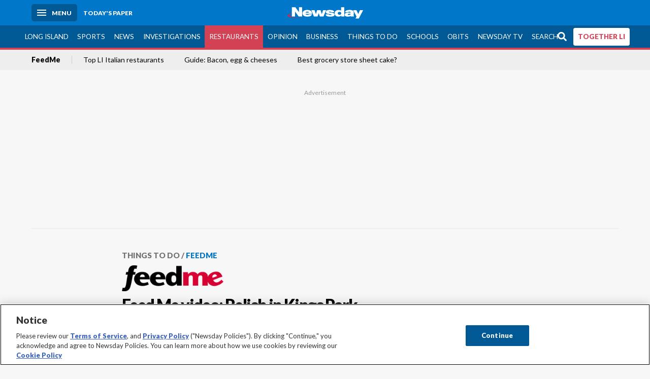

--- FILE ---
content_type: text/html; charset=utf-8
request_url: https://www.newsday.com/lifestyle/restaurants/feed-me-video-relish-in-kings-park-q78542
body_size: 78292
content:
<!DOCTYPE html><html lang="en"><head><meta charSet="utf-8" data-next-head=""/><meta name="viewport" content="width=device-width" data-next-head=""/><link rel="preconnect" href="https://cdn.cookielaw.org" data-next-head=""/><link rel="dns-prefetch" href="https://cdn.cookielaw.org" data-next-head=""/><link rel="preconnect" href="https://htlbid.com" data-next-head=""/><link rel="dns-prefetch" href="https://htlbid.com" data-next-head=""/><link rel="preconnect" href="https://loader.newsday.com" data-next-head=""/><link rel="dns-prefetch" href="https://loader.newsday.com" data-next-head=""/><link rel="preconnect" href="https://cdn.bc0a.com" data-next-head=""/><link rel="dns-prefetch" href="https://cdn.bc0a.com" data-next-head=""/><link rel="preconnect" href="https://widgets.sports.gracenote.com/" data-next-head=""/><link rel="dns-prefetch" href="https://widgets.sports.gracenote.com/" data-next-head=""/><title data-next-head="">Feed Me video: Relish in Kings Park - Newsday</title><meta name="robots" content="index,follow,noarchive" data-next-head=""/><meta name="twitter:card" content="summary_large_image" data-next-head=""/><meta name="twitter:site" content="@newsday" data-next-head=""/><meta name="twitter:creator" content="@newsday" data-next-head=""/><meta property="og:title" content="Feed Me video: Relish in Kings Park" data-next-head=""/><meta property="og:url" content="https://www.newsday.com/lifestyle/restaurants/feed-me-video-relish-in-kings-park-q78542" data-next-head=""/><meta property="og:type" content="article" data-next-head=""/><meta property="og:image" content="https://cdn.newsday.com/ace/c:NzQxNmI2OGMtMjBjMi00:OGMtMjBjMi00MGUzYjI4/landscape/1280" data-next-head=""/><meta property="og:site_name" content="Newsday" data-next-head=""/><link rel="canonical" href="https://www.newsday.com/lifestyle/restaurants/feed-me-video-relish-in-kings-park-q78542" data-next-head=""/><meta name="apple-itunes-app" content="app-id=358571317, affiliate-data=, app-argument=https://itunes.apple.com/us/app/newsday/id358571317?mt=8" data-next-head=""/><meta name="msvalidate.01" content="AC41EB10D1EC6B5358F0ECA0E861CCAA" data-next-head=""/><meta name="theme-color" content="#0077c8" data-next-head=""/><meta name="google-site-verification" content="WS-IPs_DqbPtrQ9XhKPi_32a-1spE4tjsjhWUqwVVns" data-next-head=""/><meta name="application-name" content="Newsday" data-next-head=""/><meta name="fb:pages" content="19175874448" data-next-head=""/><meta name="origin-trial" content="AxNC/9eKMmjjy1dTV1CFOUFT7kXZR87jH426QDYyiSzWBNkMnd8eKsK1/[base64]" data-next-head=""/><meta name="fb:app_id" content="147686468041" data-next-head=""/><meta name="twitter:image" content="https://cdn.newsday.com/ace/c:NzQxNmI2OGMtMjBjMi00:OGMtMjBjMi00MGUzYjI4/landscape/1280" data-next-head=""/><meta name="twitter:app:id:iphone" content="358571317" data-next-head=""/><meta name="twitter:app:id:ipad" content="358571317" data-next-head=""/><meta name="twitter:app:id:googleplay" content="com.pagesuite.newsday" data-next-head=""/><meta name="keywords" content="Small business, Things to Do, Video, Local, Lifestyle, feedme, Food and beverage, Restaurants, Business" data-next-head=""/><meta name="sailthru.title" content="Feed Me video: Relish in Kings Park" data-next-head=""/><meta name="sailthru.date" content="2012-03-27T12:26:00Z" data-next-head=""/><meta name="sailthru.author" content="Jessica Kelley" data-next-head=""/><meta name="onecmsid" data-next-head=""/><link rel="alternate" href="android-app://com.pagesuite.newsday/https://www.newsday.com/json/lifestyle/restaurants/feed-me-video-relish-in-kings-park-q78542" data-next-head=""/><link rel="alternate" href="ios-app://com.pagesuite.newsday/https://www.newsday.com/json/lifestyle/restaurants/feed-me-video-relish-in-kings-park-q78542" data-next-head=""/><link rel="alternate" type="application/rss+xml" title="Most recent from newsday.com" href="https://www.newsday.com/api/rss/recent" data-next-head=""/><link rel="preconnect" href="https://fonts.gstatic.com" crossorigin="true"/><link rel="preload" as="style" href="https://fonts.googleapis.com/css2?family=Lato:wght@400;700;900&amp;family=Work+Sans:wght@600;800&amp;display=swap"/><link rel="preload" href="/_next/static/css/2a7892bca2d326da.css" as="style"/><link rel="preload" href="/_next/static/css/10061cfb5f05d69f.css" as="style"/><link rel="preload" href="/_next/static/css/88be292609642ac0.css" as="style"/><script type="application/ld+json" data-next-head="">{"@context":"https://schema.org/","@type":"NewsArticle","mainEntityOfPage":"https://www.newsday.com/lifestyle/restaurants/feed-me-video-relish-in-kings-park-q78542","headline":"Feed Me video: Relish in Kings Park","image":"https://cdn.newsday.com/ace/c:NzQxNmI2OGMtMjBjMi00:OGMtMjBjMi00MGUzYjI4/landscape/1280","datePublished":"2012-03-27T12:26:00Z","dateModified":"2012-03-27T12:26:00Z","articleSection":"Things to Do","keywords":["Small business,Things to Do,Video,Local,Lifestyle,feedme,Food and beverage,Restaurants,Business"],"author":{"@type":"Person","name":"Jessica Kelley","url":""},"publisher":{"@type":"Organization","name":"Newsday","logo":{"@type":"ImageObject","url":"https://cdn.newsday.com/projects/logos/nd-logo-square.jpg"}},"isAccessibleForFree":"False","hasPart":{"@type":"WebPageElement","isAccessibleForFree":"False","cssSelector":".contentAccess"}}</script><script type="application/ld+json" data-next-head="">{"@context":"http://schema.org/","@type":"BreadcrumbList","itemListElement":[{"@type":"ListItem","position":1,"name":"Things to Do","item":"https://www.newsday.com/lifestyle"},{"@type":"ListItem","position":2,"name":"FeedMe","item":"https://www.newsday.com/lifestyle/restaurants"}]}</script><link rel="preload" as="image" imageSrcSet="/_next/image?url=https%3A%2F%2Fcdn.newsday.com%2Fimage-service%2Fversion%2Fc%3ANzQxNmI2OGMtMjBjMi00%3AOGMtMjBjMi00MGUzYjI4%2F10-relish.jpg%3Ff%3DLandscape%2B16%253A9%26w%3D770%26q%3D1&amp;w=828&amp;q=80 1x, /_next/image?url=https%3A%2F%2Fcdn.newsday.com%2Fimage-service%2Fversion%2Fc%3ANzQxNmI2OGMtMjBjMi00%3AOGMtMjBjMi00MGUzYjI4%2F10-relish.jpg%3Ff%3DLandscape%2B16%253A9%26w%3D770%26q%3D1&amp;w=1920&amp;q=80 2x" data-next-head=""/><link rel="stylesheet" href="https://fonts.googleapis.com/css2?family=Lato:wght@400;900&amp;family=Work+Sans:wght@700&amp;display=swap"/><script id="nd_admiral_load" data-nscript="beforeInteractive">!(function(M,_name){M[_name]=M[_name]||function h(){(h.q=h.q||[]).push(arguments)},M[_name].v=M[_name].v||2,M[_name].s="3";})(window,decodeURI(decodeURI('%25%36%31%64%25%36di%257%32%256%31%25%36%63')));!(function(M,h,Z,R){Z=M.createElement(h),M=M.getElementsByTagName(h)[0],Z.async=1,Z.src="https://lunchroomlock.com/assets/js/j4gi5ypl41b5.vendor.js",(R=0)&&R(Z),M.parentNode.insertBefore(Z,M)})(document,"script");;
!(function(M,h,Z,R,o){function a(R,o){try{a=M.localStorage,(R=JSON.parse(a[decodeURI(decodeURI('%256%37e%2574%25%349t%25%365m'))](Z)).lgk||[])&&(o=M[h].pubads())&&R.forEach((function(M){M&&M[0]&&o.setTargeting(M[0],M[1]||"")}))}catch(b){}var a}try{(o=M[h]=M[h]||{}).cmd=o.cmd||[],typeof o.pubads===R?a():typeof o.cmd.unshift===R?o.cmd.unshift(a):o.cmd.push(a)}catch(b){}})(window,decodeURI(decodeURI('%67%6f%256%66g%25%36%63%65%2574%256%31%256%37')),"_a"+decodeURI(decodeURI("%25%35%31%255%330%253%31%25%352%55%4eF%4e%25%330%25%35%36%44%4e%256%61%25%34%39%35%4f%2544Y%253%31%254%65%54%255%31%2533%51%6a%2546%25%342Q%7a%56%45%51%256b%45%25%37%34%25%34%64%2551")),"function");;
;</script><link rel="stylesheet" href="/_next/static/css/2a7892bca2d326da.css" data-n-g=""/><link rel="stylesheet" href="/_next/static/css/10061cfb5f05d69f.css" data-n-p=""/><link rel="stylesheet" href="/_next/static/css/88be292609642ac0.css" data-n-p=""/><noscript data-n-css=""></noscript><script defer="" noModule="" src="/_next/static/chunks/polyfills-42372ed130431b0a.js"></script><script id="layout_dep_js_1" src="https://htlbid.com/v3/newsdayv2.com/htlbid.js" defer="" data-nscript="beforeInteractive"></script><script id="layout_dep_js_3" src="https://loader.newsday.com/prod/newsday/loader.min.js" defer="" data-nscript="beforeInteractive"></script><script src="/_next/static/chunks/webpack-3501682f34179545.js" defer=""></script><script src="/_next/static/chunks/framework-77dff60c8c44585c.js" defer=""></script><script src="/_next/static/chunks/main-227da73f4f5f6f2b.js" defer=""></script><script src="/_next/static/chunks/pages/_app-70e617976dce4370.js" defer=""></script><script src="/_next/static/chunks/bf32f307-377112fe9163e65f.js" defer=""></script><script src="/_next/static/chunks/58474bfb-8fb86143ed249a61.js" defer=""></script><script src="/_next/static/chunks/2734-5af669b1b893965d.js" defer=""></script><script src="/_next/static/chunks/4265-2659000e4d6b6b4a.js" defer=""></script><script src="/_next/static/chunks/4232-a0dd03729179f633.js" defer=""></script><script src="/_next/static/chunks/2840-f84e72150f9191f2.js" defer=""></script><script src="/_next/static/chunks/7915-6c6620cdf8dd5199.js" defer=""></script><script src="/_next/static/chunks/pages/%5B...pages%5D-7339dd09c3d64545.js" defer=""></script><script src="/_next/static/newsday-prod-20260122175548/_buildManifest.js" defer=""></script><script src="/_next/static/newsday-prod-20260122175548/_ssgManifest.js" defer=""></script></head><body><link rel="preload" as="image" href="/img/newsdayLogo.svg"/><link rel="preload" as="image" imageSrcSet="/_next/image?url=https%3A%2F%2Fcdn.newsday.com%2Fimage-service%2Fversion%2Fc%3ANzQxNmI2OGMtMjBjMi00%3AOGMtMjBjMi00MGUzYjI4%2F10-relish.jpg%3Ff%3DLandscape%2B16%253A9%26w%3D770%26q%3D1&amp;w=828&amp;q=80 1x, /_next/image?url=https%3A%2F%2Fcdn.newsday.com%2Fimage-service%2Fversion%2Fc%3ANzQxNmI2OGMtMjBjMi00%3AOGMtMjBjMi00MGUzYjI4%2F10-relish.jpg%3Ff%3DLandscape%2B16%253A9%26w%3D770%26q%3D1&amp;w=1920&amp;q=80 2x"/><link rel="preload" as="image" href="https://assets.projects.newsday.com/logos/newsday-logo-200-white.svg"/><link rel="shortcut icon" href="/img/newsday/favicon.ico" type="image/x-icon"/><link rel="apple-touch-icon" sizes="180x180" href="/img/newsday/apple-touch-icon-120x120.png"/><link rel="alternate" type="application/rss+xml" title="Most recent from newsday.com" href="/api/rss/recent"/><div id="__next"><header class="masthead Header_masthead__Hx970" role="banner" id="masthead"><div class="container Header_container__v4Zn3 container"><div class="headL Header_headL__oPmVA"><a href="#site-content" class="skip-play Header_skip-play__43P67">Skip to content</a><button class="menu-btn Header_menu-btn__jp_j9 mBtn" aria-label="Menu"><span></span><em>Menu</em></button><a class="actToggle sBtn Header_sBtn__ICOAX ss" href="https://paper.newsday.com"><em>Today&#x27;s paper</em></a></div><a class="logo Header_logo__X2AKx" href="/"><img alt="Newsday" src="/img/newsdayLogo.svg" width="140" height="48"/></a><div class="headR Header_headR__JJ9vo"></div></div></header><div class="sub-nav Header_sub-nav__ur3AV"><div class="container Header_container__v4Zn3 container"><div class="searchBox" data-step="9" data-intro="We&#x27;ve upgraded our search engine to help you find exactly what you are looking for."></div><nav id="nav"><a class="long-island Header_long-island__YP6aY" href="/long-island">Long Island</a><a class="sports Header_sports__giLm0" href="/sports">Sports</a><a class="news" href="/news/nation">News</a><a class="investigations" href="/long-island/investigations">Investigations</a><a class="restaurants active Header_active__Ly_zN" href="/lifestyle/restaurants">Restaurants</a><a class="opinion Header_opinion__lFa75" href="/opinion">Opinion</a><a class="business Header_business__4VxOu" href="/business">Business</a><a class="things-to-do" href="/lifestyle">Things to Do</a><a class="schools" href="/long-island/education">Schools</a><a class="obits" href="https://www.legacy.com/obituaries/newsday/">Obits</a><a class="newsday-tv" href="https://tv.newsday.com">Newsday TV</a><a class="search Header_search__2K7dz" href="/search/stories">Search</a><a class="together-li" href="/together-li">TOGETHER LI</a></nav></div></div><div class="pane SandwichNav_pane__yAJ50"><button aria-label="Close" class="x SandwichNav_x__tNljz btn"></button><section class="weather Weather_weather__eLJLz placeholder Weather_placeholder__P8UXq"></section></div><div class="trending-nav Header_trending-nav__antym"><div class="container Header_container__v4Zn3 container"><nav id="trendingSubNav"><a class="nd-link" href="/lifestyle/restaurants">FeedMe</a><a class="nd-link" href="/lifestyle/restaurants/best-italian-feedme-2026-bspa87mf">Top LI Italian restaurants</a><a class="nd-link" href="/lifestyle/restaurants/bacon-egg-cheese-breakfast-hcxgi437">Guide: Bacon, egg &amp; cheeses</a><a class="nd-link" href="/lifestyle/restaurants/grocery-store-cakes-pejcvg97">Best grocery store sheet cake?</a></nav></div><div class="scroll-progress"><div class="bar" style="width:0%"></div></div></div><main class="container "><article class="story ux full things-to-do feedme"><div class="ad ad_ad__OKN7W full-banner ad_full-banner__KM541 top ad_top__rbWy5"></div><header id="head" class="page-top PageHeader_page-top__6JoVN"><strong class="breadcrumb Breadcrumbs_breadcrumb__U3L3W"><a class="nd-link" href="/lifestyle">Things to Do</a><a class="nd-link" href="/lifestyle/restaurants">FeedMe</a></strong><div class="branded-logo newslabel_branded-logo__zsxQa things-to-do feedme"><img loading="lazy" width="142" height="30" decoding="async" data-nimg="1" style="color:transparent" srcSet="/_next/image?url=https%3A%2F%2Fcdn.newsday.com%2Fimage-service%2Fversion%2Fc%3ANjUzNGM3MWUtNzc3Mi00%3AYWQ0NTdmMmItMzNhYi00%2Ffeed-me-142x30.png%3Ff%3DFreeform&amp;w=256&amp;q=75 1x, /_next/image?url=https%3A%2F%2Fcdn.newsday.com%2Fimage-service%2Fversion%2Fc%3ANjUzNGM3MWUtNzc3Mi00%3AYWQ0NTdmMmItMzNhYi00%2Ffeed-me-142x30.png%3Ff%3DFreeform&amp;w=384&amp;q=75 2x" src="/_next/image?url=https%3A%2F%2Fcdn.newsday.com%2Fimage-service%2Fversion%2Fc%3ANjUzNGM3MWUtNzc3Mi00%3AYWQ0NTdmMmItMzNhYi00%2Ffeed-me-142x30.png%3Ff%3DFreeform&amp;w=384&amp;q=75"/></div><h1>Feed Me video: Relish in Kings Park</h1></header><div class="primary"><figure class="img Image_img__VNXHO landscape eager"><img alt="10. Relish, Kings Park Wiggle your way into a capacious..." loading="eager" width="770" height="433.125" decoding="async" data-nimg="1" style="color:transparent" srcSet="/_next/image?url=https%3A%2F%2Fcdn.newsday.com%2Fimage-service%2Fversion%2Fc%3ANzQxNmI2OGMtMjBjMi00%3AOGMtMjBjMi00MGUzYjI4%2F10-relish.jpg%3Ff%3DLandscape%2B16%253A9%26w%3D770%26q%3D1&amp;w=828&amp;q=80 1x, /_next/image?url=https%3A%2F%2Fcdn.newsday.com%2Fimage-service%2Fversion%2Fc%3ANzQxNmI2OGMtMjBjMi00%3AOGMtMjBjMi00MGUzYjI4%2F10-relish.jpg%3Ff%3DLandscape%2B16%253A9%26w%3D770%26q%3D1&amp;w=1920&amp;q=80 2x" src="/_next/image?url=https%3A%2F%2Fcdn.newsday.com%2Fimage-service%2Fversion%2Fc%3ANzQxNmI2OGMtMjBjMi00%3AOGMtMjBjMi00MGUzYjI4%2F10-relish.jpg%3Ff%3DLandscape%2B16%253A9%26w%3D770%26q%3D1&amp;w=1920&amp;q=80"/><figcaption><p><b>10. Relish, Kings Park</b><br/><br/>
Wiggle your way into a capacious booth upholstered in faux leather the color of Bartlett pears. Life seems all the better after a meltingly good plate of roasted sweet potato pancakes topped with pecan butter. Chef-owner Steve Cardello sources ingredients with an eye toward the local and sustainably raised. At breakfast and lunch, ethereal ricotta pancakes score highly, as do inventive omelets made with organic eggs from a Kings Park poultry farm. Also try the sandwiches, burgers and hand-cut fries. Dinnertime, linguine with clam sauce features house-made chorizo. Have a Butterfingers milk shake and forget calories.<br/><br/><b><a href="http://long-island.newsday.com/restaurants/relish-1.3254891" target="new">Read our critic&#x27;s review</a></b> Credit: John Dunn, 2011</p></figcaption></figure><div class="byline Byline_byline__7W6Ao"><strong>By <!-- -->Jessica Kelley</strong><time dateTime="2012-03-27T12:26:00.000Z">March 27, 2012</time></div><div class="share-frame-v2 share-tools_share-frame-v2__hJdMo"><div class="share-tools share-tools_share-tools__viyV_" style="display:none"><a class="fb share-tools_fb__qjq2r" rel="noopener noreferrer" href="https://www.facebook.com/sharer/sharer.php?u=https://www.newsday.com/lifestyle/restaurants/feed-me-video-relish-in-kings-park-q78542?utm_medium=site_share_tools&amp;utm_campaign=share_icons&amp;utm_source=facebook" width="600" height="360" target="_blank"><svg class="icon Icon_icon__Haypr" focusable="false" aria-hidden="true"><use href="/img/site-icon-sprites.svg?v=newsday-prod-20260122175548#facebook-f"></use></svg> </a><a class="tw share-tools_tw__4oYAb" rel="noopener noreferrer" href="https://twitter.com/intent/tweet?text=Feed%20Me%20video:%20Relish%20in%20Kings%20Park&amp;url=https://www.newsday.com/lifestyle/restaurants/feed-me-video-relish-in-kings-park-q78542?utm_medium=site_share_tools&amp;utm_campaign=share_icons&amp;utm_source=twitter&amp;via=Newsday" data-mention="@Newsday" width="550" height="440" target="_blank"><svg class="icon Icon_icon__Haypr" focusable="false" aria-hidden="true"><use href="/img/site-icon-sprites.svg?v=newsday-prod-20260122175548#x-social-logo"></use></svg> </a><a class="env share-tools_env__4tzBA" href="mailto:?subject=Feed%20Me%20video:%20Relish%20in%20Kings%20Park&amp;body=,%0D%0Ahttps://www.newsday.com/lifestyle/restaurants/feed-me-video-relish-in-kings-park-q78542?utm_medium=site_share_tools&amp;utm_campaign=share_icons&amp;utm_source=email" data-rel="external"><svg class="icon Icon_icon__Haypr" focusable="false" aria-hidden="true"><use href="/img/site-icon-sprites.svg?v=newsday-prod-20260122175548#envelope"></use></svg> </a><button class="print-btn share-tools_print-btn__9hb3X print"><svg class="icon Icon_icon__Haypr" focusable="false" aria-hidden="true"><use href="/img/site-icon-sprites.svg?v=newsday-prod-20260122175548#print"></use></svg></button></div><button class="share-toggle"><svg class="icon Icon_icon__Haypr" focusable="false" aria-hidden="true"><use href="/img/site-icon-sprites.svg?v=newsday-prod-20260122175548#share"></use></svg>Share</button></div><div class="contentAccess"><div class="continue-reading ContinueReading_continue-reading__uTArZ active ContinueReading_active__SOMMR" style="max-height:100%"><p> Breakfast. It&#x27;s thought to be the most important meal of the day. That&#x27;s why <a class="nd-link" href="http://long-island.newsday.com/restaurants/feed-me-1.812004/kings-park-relishing-relish-1.3178463">Stephen Cardello</a>, chef and co-owner of <a class="nd-link" href="http://long-island.newsday.com/restaurants/relish-1.3194938">Relish</a> in Kings Park, puts all his effort into making the best for his customers. The omelets, prepared with free-range organic eggs from Raleigh Poultry Farm in Kings Park, and the daily specials, featuring locally farmed fruits and vegetables, are what make up this hometown diner. </p><p> Cardello loves cooking breakfast and says he is proud to use the <a class="nd-link" href="http://long-island.newsday.com/restaurants/feed-me-1.812004/kings-park-mrs-brown-s-to-become-relish-1.3059146">&quot;farm-to-table&quot;</a> concept to support local businesses. &quot;The concept of &#x27;farm-to-table&#x27; should be in every chef&#x27;s repertoire. It should be what you do automatically and not because it&#x27;s just a great marketing tool.&quot;</p><p> Host Meredith Daniels steps into the friendly surroundings to see how the famous roasted sweet potato pancakes are whipped up. Grab a bottle of syrup and dig in. </p><div class=""></div><p> <object height="253" width="410"> <!-- --> <!-- --> <embed allowFullScreen="" height="253" src="http://www.newsday.com/swf/newsday/newsdayVP.v.2.15.swf?videoId=43080" type="application/x-shockwave-flash" width="410"/>  </object><br/> <em>Videojournalists: Mario Gonzalez and Meredith Daniels</em></p><p> Currently, the restaurant is open daily for breakfast and lunch and serves dinner Wednesday to Saturday.</p><div class="newsletter-widget Newsletter_newsletter-widget__8z2gu ux Newsletter_ux__Xr3cN"><div><strong for="userContact">Get the Feed Me newsletter. We know the best places to eat on LI.</strong><p>The essential guide to Long Island dining.</p><p class="frequency"></p></div><div><form id="signup_form_ND_edit_feed_me_masterlist" class="subscribeForm" action="" method="POST"><input type="email" name="email"/><input class="" type="email" placeholder="Email address" required="" autoComplete="email" name="8d3a9351236b1b7eafc1f0a22e0d9e3e"/><button class="btn">Sign up</button></form></div><p class="disclaimer Newsletter_disclaimer__KROmB">By clicking Sign up, you agree to our<!-- --> <a class="nd-link" href="/privacy">privacy policy</a>.</p></div><p> <a class="nd-link" href="http://www.relishkingspark.com/">Relish</a> is at 2 Pulaski Rd., Kings Park, 631-292-2740.</p></div></div><div class="more more_more___pexp ux"><div><strong>More on this topic</strong></div><div><a class="headline-item Headline_headline-item__HAicg things-to-do feedme time-on" aria-label="Relish" href="/lifestyle/restaurants/relish-h11665"><div><strong class="headline">Relish<!-- --> </strong></div><div class="headline-row Headline_headline-row__jcr0e"><div class="info Headline_info__zmQI0"></div></div></a><a class="headline-item Headline_headline-item__HAicg things-to-do feedme time-on" aria-label="Kings Park: Relishing Relish" href="/lifestyle/restaurants/kings-park-relishing-relish-v25767"><div><strong class="headline">Kings Park: Relishing Relish<!-- --> </strong></div><div class="headline-row Headline_headline-row__jcr0e"><div class="info Headline_info__zmQI0"></div></div></a><a class="headline-item Headline_headline-item__HAicg things-to-do feedme time-on" aria-label="Kings Park: Mrs. Brown&#x27;s to become Relish " href="/lifestyle/restaurants/kings-park-mrs-brown-s-to-become-relish-j96809"><div><strong class="headline">Kings Park: Mrs. Brown&#x27;s to become Relish <!-- --> </strong></div><div class="headline-row Headline_headline-row__jcr0e"><div class="info Headline_info__zmQI0"></div></div></a><a class="headline-item Headline_headline-item__HAicg things-to-do feedme time-on" aria-label="Relish, Kings Park, goes Irish this Saturday" href="/lifestyle/restaurants/relish-kings-park-goes-irish-this-saturday-k20790"><div><strong class="headline">Relish, Kings Park, goes Irish this Saturday<!-- --> </strong></div><div class="headline-row Headline_headline-row__jcr0e"><div class="info Headline_info__zmQI0"></div></div></a></div></div><div class="ad ad_ad__OKN7W mobvar ad_mobvar__C_aXw"></div></div><div id="pageData" data-omni="{&quot;setblockedsite&quot;:&quot;metered&quot;,&quot;setblocked&quot;:&quot;metered&quot;,&quot;aceID&quot;:&quot;1.3625453&quot;,&quot;deskID&quot;:&quot;&quot;}"></div><div class="nativo"></div></article></main><style id="nd_custom_site_css">/* to remove border from module */
.module.no-bar .mod-head {
  border-bottom: 0;
}

/* dangerous roads ticker */
.dangerous-roads-ticker {
  background: white;
  .mod-head {
     background: white; 
    margin-top: 4px;
    h2 {
      padding: 22px 0 0 0;
    }
    img {
      width: 250px;
    }
    svg {
      display:none;
    }
  }
}

a.Expose_headline-component__CPIUR svg {
     height: 40px;
}
 .newsday time + time{
    display:none;
}

/* Begin Home Page Game Promos */
.headline-item.game-promo {
  width: 100%;
  position: relative;
  background-color: #fff;
  display: block;
  border-top: 4px solid #f7f7f7;
  padding: 22px;
  page-break-inside: avoid;
  break-inside: avoid;
  overflow: hidden;
}

.headline-item.game-promo figure {
  margin-left: 22px;
  float: right;
  width: 125px;
  line-height: 0;
  margin-bottom: 0;
}

.headline-item.game-promo p {
  color: #666;
  margin: 5px 0 0;
  line-height: 1.4;
  font-size: 1.4rem;
}
/* End Home Page Game Promos */

/* Fixing Weather Layer Image; ACE-1735 */
.wxmap--src-widgets-map-components-layouts-default-layers-layers-modal__tab-content img {
width: auto;
}

/* Feed Me Shorts over VV module on HP (ACE-2216) */

#Vertical-videos > .mod-head {
    position: relative;
}

[id*="Vertical-videos"].carousel-frame > .mod-head svg {
    width: 250px;
}

/* Fixes misaligned top media animations */
article.full[class*=ux] .primary>figure[class*=vdx] {
  margin: 0 auto 22px!important;
}
/* fixes summary box in single column page (movie review) ACE-2655 */
@media (min-width: 970px) {
  .contentAccess > .summary {
    position: relative;
    right: -100px;
  }
}

/* styles for Together LI navigation */
#nav a.together-li {
    background: #FFF;
    color: #d34155;
    border-radius: 4px;
    height: 35px;
    font-weight: 700;
}

#navMenu li.together-li div {
    background: #005995;
}

#navMenu li.together-li a {
    background: #FFF;
    color: #d34155;
    border-radius: 4px;
    margin: 11px;
      font-weight: 700;
}

/* cancels out summary box that gets pulled to the left */
.contentAccess > .summary {
  position: static;
  margin: 22px auto;
}

/* hide top banner ad */
/*.ad.top{
  display: none;
}*/

/*Beta Labels for Home PAge Promo */

#Games-promo [href*="mind-training"] time {
    display: none;
}

#Games-promo [href*="mind-training"]:after {
    position: absolute;
    top: 6px;
    left: 6px;
    content: "NEW";
    background: #f3546a;
    padding: 6px;
    border-radius: 4px;
    color: white;
    font-size: 14px;
    box-shadow: 0 1px 3px rgba(0,0,0,.5);
}

/* Homepage feedme section icon row fix */
main.newsday section#Feed-Me .headline .headline-row{
    margin: auto 0 11px;
}
</style><style id="nd_custom_section_css">.FeedMe_featured-stories__DjX5K [class*=headline-item] {padding-bottom:1px;}.FeedMe_featured-stories__DjX5K [class*=headline-item] {padding-bottom:1px;} .FeedMe_featured-stories__DjX5K [class*="headline-item"] {padding-bottom:1px;}

#Feed-Me-Destinations .videoPoster img {
  left: 0;
  
}

@media (max-width: 680px) {
#Feed-Me-Destinations .video-play-button {
  width: 4.5rem;
    height: 4.5rem;
  }
}

#FeedMe-Vertical-videos > .mod-head svg {
    width: 250px
}

/* Fixes carousel issue that caused mobile layout problems */
@media (max-width: 768px) {
  #Feed-Me-Destinations > .headlines {
    width: 100vw;
  }
}</style> <div class="overlay DeepLink_overlay__gokgL"></div><section class="deeplink DeepLink_deeplink__FwSYZ"><a class="close DeepLink_close__I1M0e" href="#"><svg class="icon Icon_icon__Haypr" focusable="false" aria-hidden="true"><use href="/img/site-icon-sprites.svg?v=newsday-prod-20260122175548#times"></use></svg></a><h3>Stay logged in.</h3><p>The Newsday app makes it easier to access content without having to log in.</p><div><a class="btn DeepLink_btn__ifZIk" href="#">Read<!-- --> in the app</a></div><div></div></section><script id="layout_dep_js_7" strategy="beforeInteractive" src="https://cdn.cookielaw.org/consent/tcf.stub.js"></script><script id="layout_dep_js_8" strategy="beforeInteractive" data-domain-script="5713c53d-3211-42c9-a5b3-6dc8a2324a11" src="https://cdn.cookielaw.org/scripttemplates/otSDKStub.js"></script><script id="layout_dep_js_9" strategy="beforeInteractive" ccpa-opt-out-ids="C0004" ccpa-opt-out-geo="ca" ccpa-opt-out-lspa="false" src="https://cdn.cookielaw.org/opt-out/otCCPAiab.js"></script><div class="footer-search Footer_footer-search__kCHWA"><strong>Didn&#x27;t find what you were looking for?</strong><form name="search-form" action="" method="GET"><fieldset><input type="search" class="text" placeholder="Search newsday.com" autoComplete="off" autoCorrect="off" maxLength="512"/><button value="Search" class="ltBtn" type="submit" aria-label="Search"><svg class="icon Icon_icon__Haypr" focusable="false" aria-hidden="true"><use href="/img/site-icon-sprites.svg?v=newsday-prod-20260122175548#search"></use></svg></button></fieldset></form></div><div class="ad ad_ad__OKN7W full-banner ad_full-banner__KM541 bottom"></div><div class="fixed-modal NDDefaultMobile_fixed-modal__UKiPB"><div class="mobile-toaster-container NDDefaultMobile_mobile-toaster-container__wVNmF ab-newsday-theme-mobile NDDefaultMobile_ab-newsday-theme-mobile__1qtWZ"><img class="nd-logo _MobileComponents_nd-logo__28qn7" src="https://assets.projects.newsday.com/logos/newsday-logo-200-white.svg" alt="Newsday Logo"/><button class="close-button _MobileComponents_close-button__CSfhg white-x _MobileComponents_white-x__cLoXf" aria-label="close"><svg class="icon Icon_icon__Haypr" focusable="false" aria-hidden="true"><use href="/img/site-icon-sprites.svg?v=newsday-prod-20260122175548#times"></use></svg></button><span>SUBSCRIBE</span><p>Unlimited Digital Access<span>Only 25¢</span>for 6 months</p><div class="cta NDDefaultMobile_cta__GR3FC"><a class="buyDigital" href="https://subscribe.newsday.com/Subscribe5?sitecode=Ncom&amp;ofrgp_code=paywallToasterMobilePw240049ControlA&amp;returnUrl=https%3A%2F%2Fwww.newsday.com%2Fonboarding%2F%3FclearUserState%3Dtrue">ACT NOW</a><span>SALE ENDS SOON | CANCEL ANYTIME</span></div></div></div><footer class="site-footer Footer_site-footer__HIW7S"><div id="toaster-wrap" class="subOffer fixed-bottom"></div><section id="foot" class="container"><div class="link-columns Footer_link-columns__bST4W"><nav class="col-4"><h3>Quick Links</h3><a class="nd-link" href="https://projects.newsday.com/long-island/about-us/">About Us</a><a class="nd-link" href="/subscribe/offers">Subscribe</a><a class="nd-link" href="https://paper.newsday.com">Today&#x27;s paper</a><a class="nd-link" href="/newsletters">Email newsletters</a><a class="nd-link" href="/newsday-live">Newsday Live</a><a class="nd-link" href="/careers">Careers</a><a class="nd-link" href="/manageaccount">Manage my account</a><a class="nd-link" href="/services/newsday-apps-ios-android-wdhvqyhx">Mobile &amp; TV apps</a><a class="nd-link" href="/services/contest">Contests</a><a class="nd-link" href="https://newsday.newspapers.com/">Archives</a></nav><nav class="col-4"><h3>Advertising</h3><a class="nd-link" href="/services/advertising/advertising-page-2025-lh0xyb0i">Media Kit</a><a class="nd-link" href="https://mediakit.newsday.com/brand360/">Brand 360</a><a class="nd-link" href="https://productions.newsday.com/">Newsday Productions</a><a class="nd-link" href="https://newsdayconnect.com/">Newsday Connect</a><a class="nd-link" href="/classifieds">Classifieds</a><a class="nd-link" href="https://newyorkpublicnotices.com">Public Notices</a></nav><nav class="col-4"><h3>News</h3><a class="nd-link" href="/long-island">Long Island</a><a class="nd-link" href="/sports">Sports</a><a class="nd-link" href="/opinion">Opinion</a><a class="nd-link" href="/long-island/politics">Politics</a><a class="nd-link" href="/news/nation">News</a><a class="nd-link" href="/business">Business</a><a class="nd-link" href="/long-island/towns">Towns</a><a class="nd-link" href="/sports/high-school">High school sports</a></nav><nav class="col-4"><h3>Featured</h3><a class="nd-link" href="/funbook">Funbook</a><a class="nd-link" href="https://www.legacy.com/obituaries/newsday/">Obituaries</a><a class="nd-link" href="/entertainment/crossword-puzzle">Crosswords</a><a class="nd-link" href="/lifestyle">Things to Do</a><a class="nd-link" href="/entertainment">Entertainment</a><a class="nd-link" href="/lifestyle/restaurants">Restaurants</a><a class="nd-link" href="/lifestyle/family">Family</a><a class="nd-link" href="/travel">Travel</a><a class="nd-link" href="/nextli">NextLI</a></nav></div><p><a class="nd-link" href="/privacy">Privacy Policy</a> | <a class="nd-link" href="/terms">Terms of service</a> | <a class="nd-link" href="/homedeliveryterms">Subscription terms</a> | <a class="nd-link" href="/services/cookie-policy-yzw4eicr#manage">Your ad choices</a> | <a href="#" class="ot-sdk-show-settings">Cookie Settings</a> | <a class="nd-link" href="/services/newsday-llc-privacy-policy-fasg61nc#ca_residents">California Privacy Rights</a> | <a class="nd-link" href="https://projects.newsday.com/long-island/about-us/">About Us</a> | <a class="nd-link" href="/contact">Contact Newsday</a> | <a class="nd-link" href="http://www.newsdayreprints.com/">Reprints &amp; permissions</a> | <a class="nd-link" href="/advertise">Advertise with Newsday</a> | <a class="nd-link" href="/help">Help</a></p><p class="copyright">Copyright ©<!-- -->2026<!-- --> Newsday. All rights reserved.</p><div class="soc Footer_soc___GhxV"><a class="nd-link" aria-label="Visit Newsday on Facebook" href="/facebook"><svg class="icon Icon_icon__Haypr" focusable="false" aria-hidden="true"><use href="/img/site-icon-sprites.svg?v=newsday-prod-20260122175548#facebook-f"></use></svg></a><a class="nd-link" aria-label="Visit Newsday on X" href="/twitter"><svg class="icon Icon_icon__Haypr" focusable="false" aria-hidden="true"><use href="/img/site-icon-sprites.svg?v=newsday-prod-20260122175548#x-social-logo"></use></svg></a><a class="nd-link" aria-label="Visit Newsday on Instagram" href="https://www.instagram.com/newsday"><svg class="icon Icon_icon__Haypr" focusable="false" aria-hidden="true"><use href="/img/site-icon-sprites.svg?v=newsday-prod-20260122175548#instagram"></use></svg></a></div></section></footer></div><script id="__NEXT_DATA__" type="application/json">{"props":{"pageProps":{"data":{"environment":{"baseUrl":"https://www.newsday.com","__typename":"Environment"},"page":{"path":[{"id":"contentid/Newsday.Lifestyle.d","title":"Things to Do","path":"/lifestyle","__typename":"Section"},{"id":"contentid/Newsday.Lifestyle.Restaurants.d","title":"FeedMe","path":"/lifestyle/restaurants","__typename":"Section"},{"id":"contentid/article.1.3625453","title":"Feed Me video: Relish in Kings Park","path":"/lifestyle/restaurants/feed-me-video-relish-in-kings-park-q78542","__typename":"Article"}],"site":{"id":"contentid/newsday.site","title":"Newsday","path":"/","premiumType":"metered","publisherName":"Newsday Media Group","publisherLogo":null,"navigation":[{"__typename":"Section","navigation":[{"__typename":"Section","id":"contentid/Newsday.LongIsland.Columnists.d","title":"Columnists","path":"/long-island/columnists"},{"__typename":"Section","id":"contentid/Newsday.LongIsland.Crime.d","title":"Crime","path":"/long-island/crime"},{"__typename":"Section","id":"contentid/Newsday.LongIsland.Data.d","title":"Data and Maps","path":"/long-island/data"},{"__typename":"Section","id":"contentid/Newsday.LongIsland.Education.d","title":"Education","path":"/long-island/education"},{"__typename":"Section","id":"contentid/Newsday.LongIsland.Environment.d","title":"Environment","path":"/long-island/environment"},{"__typename":"Section","id":"contentid/Newsday.LongIsland.LIHistory.d","title":"History","path":"/long-island/history"},{"__typename":"Section","id":"contentid/Newsday.LongIsland.Investigations.d","title":"Investigations","path":"/long-island/investigations"},{"__typename":"Section","id":"contentid/Newsday.LongIsland.LILife.d","title":"LI Life","path":"/long-island/li-life"},{"__typename":"Section","id":"contentid/Newsday.LongIsland.Nassau.d","title":"Nassau","path":"/long-island/nassau"},{"__typename":"Section","id":"contentid/Newsday.LongIsland.Obituaries.d","title":"Obituaries","path":"/long-island/obituaries"},{"__typename":"Section","id":"contentid/Newsday.LongIsland.Politics.d","title":"Politics","path":"/long-island/politics"},{"__typename":"Section","id":"contentid/Newsday.LongIsland.Religion.d","title":"Religion","path":"/long-island/religion"},{"__typename":"Section","id":"contentid/Newsday.LongIsland.Suffolk.d","title":"Suffolk","path":"/long-island/suffolk"},{"__typename":"Section","id":"contentid/Newsday.LongIsland.Towns.d","title":"Towns","path":"/long-island/towns"},{"__typename":"Section","id":"contentid/Newsday.LongIsland.Transportation.d","title":"Transportation","path":"/long-island/transportation"}],"id":"contentid/Newsday.LongIsland.d","title":"Long Island","url":"https://www.newsday.com/long-island","path":"/long-island"},{"__typename":"Section","navigation":[],"id":"contentid/Newsday.Sports.d","title":"Sports","url":"https://www.newsday.com/sports","path":"/sports"},{"__typename":"Link","label":"News","hidden":false,"url":"/news/nation","style":"DEFAULT","reveal":false,"content":null,"relatedLinks":[]},{"__typename":"Link","label":"Investigations","hidden":false,"url":"/long-island/investigations","style":"DEFAULT","reveal":false,"content":null,"relatedLinks":[]},{"__typename":"Link","label":"Restaurants","hidden":false,"url":"/lifestyle/restaurants","style":"DEFAULT","reveal":false,"content":null,"relatedLinks":[]},{"__typename":"Section","navigation":[],"id":"contentid/Newsday.Opinion.d","title":"Opinion","url":"https://www.newsday.com/opinion","path":"/opinion"},{"__typename":"Section","navigation":[{"__typename":"Section","id":"contentid/Newsday.Business.Columnists.d","title":"Columnists","path":"/business/columnists"},{"__typename":"Section","id":"contentid/Newsday.Business.PressReleases.d","title":"Press Releases","path":"/business/press-releases"},{"__typename":"Section","id":"contentid/Newsday.Business.Technology.d","title":"Technology","path":"/business/technology"}],"id":"contentid/Newsday.Business.d","title":"Business","url":"https://www.newsday.com/business","path":"/business"},{"__typename":"Section","navigation":[],"id":"contentid/Newsday.Lifestyle.d","title":"Things to Do","url":"https://www.newsday.com/lifestyle","path":"/lifestyle"},{"__typename":"Link","label":"Schools","hidden":false,"url":"/long-island/education","style":"DEFAULT","reveal":false,"content":null,"relatedLinks":[]},{"__typename":"Link","label":"Obits","hidden":false,"url":"https://www.legacy.com/obituaries/newsday/","style":"DEFAULT","reveal":false,"content":null,"relatedLinks":[]},{"__typename":"Link","label":"Newsday TV","hidden":false,"url":"https://tv.newsday.com","style":"DEFAULT","reveal":false,"content":null,"relatedLinks":[]},{"__typename":"Link","label":"Search","hidden":false,"url":"https://www.newsday.com/search/stories","style":"DEFAULT","reveal":false,"content":null,"relatedLinks":[]},{"__typename":"Link","label":"TOGETHER LI","hidden":false,"url":"/together-li","style":"DEFAULT","reveal":false,"content":null,"relatedLinks":[]}],"specialNav":[],"subNav":[{"__typename":"Link","label":"Search","hidden":false,"url":"https://www.newsday.com/search/stories","style":"DEFAULT","reveal":false,"content":null,"relatedLinks":[]},{"__typename":"Link","label":"Home","hidden":false,"url":"/","style":"DEFAULT","reveal":false,"content":null,"relatedLinks":[]},{"__typename":"Link","label":"Long Island","hidden":false,"url":"/long-island","style":"DEFAULT","reveal":false,"content":null,"relatedLinks":[{"__typename":"Section","title":"Nassau","reveal":true,"url":"https://www.newsday.com/long-island/nassau"},{"__typename":"Section","title":"Suffolk","reveal":true,"url":"https://www.newsday.com/long-island/suffolk"},{"__typename":"Section","title":"Crime","reveal":false,"url":"https://www.newsday.com/long-island/crime"},{"__typename":"Section","title":"Politics","reveal":false,"url":"https://www.newsday.com/long-island/politics"},{"__typename":"Section","title":"Towns","reveal":false,"url":"https://www.newsday.com/long-island/towns"},{"__typename":"Section","title":"Investigations","reveal":false,"url":"https://www.newsday.com/long-island/investigations"},{"__typename":"Section","title":"Data and Maps","reveal":false,"url":"https://www.newsday.com/long-island/data"},{"__typename":"Section","title":"LI Life","reveal":false,"url":"https://www.newsday.com/long-island/li-life"},{"__typename":"Section","title":"History","reveal":false,"url":"https://www.newsday.com/long-island/history"},{"__typename":"Link","label":"Obits","hidden":false,"url":"https://www.legacy.com/obituaries/newsday/","style":"DEFAULT","reveal":false,"content":null},{"__typename":"Link","label":"Commuting","hidden":false,"url":"/traffic","style":"DEFAULT","reveal":false,"content":null},{"__typename":"Section","title":"Elections","reveal":false,"url":"https://www.newsday.com/long-island/politics/elections"}]},{"__typename":"Link","label":"Investigations","hidden":false,"url":"/long-island/investigations","style":"DEFAULT","reveal":false,"content":null,"relatedLinks":[]},{"__typename":"Link","label":"Schools","hidden":false,"url":"/long-island/education","style":"DEFAULT","reveal":false,"content":null,"relatedLinks":[]},{"__typename":"Link","label":"Sports","hidden":false,"url":"/sports","style":"DEFAULT","reveal":false,"content":{"id":"contentid/Newsday.Sports.d","url":"https://www.newsday.com/sports","__typename":"Section"},"relatedLinks":[{"__typename":"Section","title":"New York Yankees","reveal":false,"url":"https://www.newsday.com/sports/baseball/yankees"},{"__typename":"Section","title":"New York Mets","reveal":true,"url":"https://www.newsday.com/sports/baseball/mets"},{"__typename":"Section","title":"New York Islanders","reveal":false,"url":"https://www.newsday.com/sports/hockey/islanders"},{"__typename":"Section","title":"New York Rangers","reveal":false,"url":"https://www.newsday.com/sports/hockey/rangers"},{"__typename":"Section","title":"New York Jets","reveal":false,"url":"https://www.newsday.com/sports/football/jets"},{"__typename":"Section","title":"New York Giants","reveal":false,"url":"https://www.newsday.com/sports/football/giants"},{"__typename":"Section","title":"New York Knicks","reveal":false,"url":"https://www.newsday.com/sports/basketball/knicks"},{"__typename":"Section","title":"Brooklyn Nets","reveal":false,"url":"https://www.newsday.com/sports/basketball/nets"},{"__typename":"Section","title":"New York Liberty","reveal":true,"url":"https://www.newsday.com/sports/basketball/liberty"},{"__typename":"Section","title":"High School","reveal":true,"url":"https://www.newsday.com/sports/high-school"},{"__typename":"Section","title":"College","reveal":false,"url":"https://www.newsday.com/sports/college"},{"__typename":"Section","title":"Columnists","reveal":false,"url":"https://www.newsday.com/sports/columnists"},{"__typename":"Section","title":"Sports video","reveal":false,"url":"https://www.newsday.com/sports/video"},{"__typename":"Link","label":"Scores","hidden":false,"url":"https://newsday.sports.gracenote.com/gamematchups","style":"DEFAULT","reveal":false,"content":null},{"__typename":"Section","title":"Baseball","reveal":false,"url":"https://www.newsday.com/sports/baseball"},{"__typename":"Section","title":"Basketball","reveal":false,"url":"https://www.newsday.com/sports/basketball"},{"__typename":"Section","title":"Boxing","reveal":false,"url":"https://www.newsday.com/sports/boxing"},{"__typename":"Section","title":"Football","reveal":false,"url":"https://www.newsday.com/sports/football"},{"__typename":"Section","title":"Golf","reveal":false,"url":"https://www.newsday.com/sports/golf"},{"__typename":"Section","title":"Hockey","reveal":false,"url":"https://www.newsday.com/sports/hockey"},{"__typename":"Section","title":"Horse Racing","reveal":false,"url":"https://www.newsday.com/sports/horse-racing"},{"__typename":"Section","title":"Media","reveal":false,"url":"https://www.newsday.com/sports/media"},{"__typename":"Section","title":"Mixed Martial Arts","reveal":false,"url":"https://www.newsday.com/sports/mixed-martial-arts"},{"__typename":"Section","title":"Motor Racing","reveal":false,"url":"https://www.newsday.com/sports/motor-racing"},{"__typename":"Section","title":"Olympics","reveal":false,"url":"https://www.newsday.com/sports/olympics"},{"__typename":"Section","title":"Soccer","reveal":false,"url":"https://www.newsday.com/sports/soccer"}]},{"__typename":"Link","label":"Newsday TV","hidden":false,"url":"https://tv.newsday.com","style":"DEFAULT","reveal":false,"content":null,"relatedLinks":[]},{"__typename":"Link","label":"TOGETHER LI","hidden":false,"url":"/together-li","style":"DEFAULT","reveal":false,"content":null,"relatedLinks":[]},{"__typename":"Link","label":"Arts \u0026 Entertainment","hidden":false,"url":"/entertainment","style":"DEFAULT","reveal":false,"content":null,"relatedLinks":[{"__typename":"Section","title":"Movies","reveal":true,"url":"https://www.newsday.com/entertainment/movies"},{"__typename":"Section","title":"TV","reveal":true,"url":"https://www.newsday.com/entertainment/tv"},{"__typename":"Section","title":"Celebrities","reveal":false,"url":"https://www.newsday.com/entertainment/celebrities"},{"__typename":"Section","title":"Music","reveal":false,"url":"https://www.newsday.com/entertainment/music"},{"__typename":"Section","title":"Books","reveal":false,"url":"https://www.newsday.com/entertainment/books"},{"__typename":"Section","title":"Theater","reveal":false,"url":"https://www.newsday.com/entertainment/theater"},{"__typename":"Link","label":"Crossword Puzzle","hidden":false,"url":"/entertainment/crossword-puzzle","style":"DEFAULT","reveal":false,"content":null},{"__typename":"Section","title":"Long Island Nostalgia","reveal":false,"url":"https://www.newsday.com/lifestyle/nostalgia"}]},{"__typename":"Link","label":"Restaurants","hidden":false,"url":"/lifestyle/restaurants","style":"DEFAULT","reveal":false,"content":null,"relatedLinks":[]},{"__typename":"Link","label":"Things To Do","hidden":false,"url":"/lifestyle","style":"DEFAULT","reveal":false,"content":null,"relatedLinks":[{"__typename":"Link","label":"Restaurants","hidden":false,"url":"/lifestyle/restaurants","style":"DEFAULT","reveal":false,"content":null},{"__typename":"Section","title":"Family","reveal":true,"url":"https://www.newsday.com/lifestyle/family"},{"__typename":"Link","label":"Recipes","hidden":false,"url":"https://www.newsday.com/lifestyle/restaurants/food-and-drink/easy-recipes-pasta-chicken-vegetables-dessert-ythucwba","style":"DEFAULT","reveal":false,"content":null},{"__typename":"Link","label":"Top 50 Restaurants","hidden":false,"url":"https://www.newsday.com/lifestyle/restaurants/long-island-top-50-restaurants-2024-c45778","style":"DEFAULT","reveal":false,"content":null},{"__typename":"Section","title":"Fashion and Shopping","reveal":false,"url":"https://www.newsday.com/lifestyle/fashion-and-shopping"},{"__typename":"Section","title":"Recreation","reveal":true,"url":"https://www.newsday.com/lifestyle/recreation"},{"__typename":"Section","title":"Retirement","reveal":false,"url":"https://www.newsday.com/lifestyle/retirement"},{"__typename":"Link","label":"Events","hidden":false,"url":"/lifestyle/long-island-events","style":"DEFAULT","reveal":false,"content":null}]},{"__typename":"Section","navigation":[],"id":"contentid/Newsday.Travel.d","title":"Travel","url":"https://www.newsday.com/travel","path":"/travel"},{"__typename":"Link","label":"News","hidden":false,"url":"/news/nation","style":"DEFAULT","reveal":false,"content":null,"relatedLinks":[{"__typename":"Section","title":"Nation/World","reveal":false,"url":"https://www.newsday.com/news/nation"},{"__typename":"Link","label":"NYC","hidden":false,"url":"/news/new-york","style":"DEFAULT","reveal":false,"content":null},{"__typename":"Link","label":"State and Region","hidden":false,"url":"/news/region-state","style":"DEFAULT","reveal":false,"content":null},{"__typename":"Section","title":"Health","reveal":true,"url":"https://www.newsday.com/news/health"},{"__typename":"Section","title":"Technology","reveal":true,"url":"https://www.newsday.com/business/technology"},{"__typename":"Section","title":"Lottery","reveal":false,"url":"https://www.newsday.com/news/lottery"}]},{"__typename":"Link","label":"Opinion","hidden":false,"url":"/opinion","style":"DEFAULT","reveal":false,"content":null,"relatedLinks":[{"__typename":"Link","label":"Matt Davies","hidden":false,"url":"https://www.newsday.com/opinion/cartoons/political-cartoons-matt-davies-newsday-2024-nwocr8a9","style":"DEFAULT","reveal":false,"content":null},{"__typename":"Section","title":"Editorials","reveal":true,"url":"https://www.newsday.com/opinion/editorials"},{"__typename":"Section","title":"Columnists","reveal":false,"url":"https://www.newsday.com/opinion/columnists"},{"__typename":"Link","label":"Letters to the Editor","hidden":false,"url":"/opinion/letters","style":"DEFAULT","reveal":false,"content":null},{"__typename":"Link","label":"Submit Your Letter","hidden":false,"url":"/opinion/letters/submitting-your-letter-nzj035rq","style":"DEFAULT","reveal":false,"content":null}]},{"__typename":"Link","label":"Business","hidden":false,"url":"/business","style":"DEFAULT","reveal":false,"content":null,"relatedLinks":[{"__typename":"Section","title":"Real Estate","reveal":false,"url":"https://www.newsday.com/real-estate"},{"__typename":"Section","title":"Technology","reveal":true,"url":"https://www.newsday.com/business/technology"},{"__typename":"Section","title":"Cars","reveal":false,"url":"https://www.newsday.com/classifieds/cars"},{"__typename":"Section","title":"Columnists","reveal":true,"url":"https://www.newsday.com/business/columnists"}]},{"__typename":"Section","navigation":[{"__typename":"Section","id":"contentid/Newsday.Databaseads.RealEstate.d","title":"Home \u0026amp; Commercial gallery","path":"/classifieds/real-estate/home-amp-commercial-gallery"}],"id":"contentid/Newsday.RealEstate.d","title":"Real Estate","url":"https://www.newsday.com/real-estate","path":"/real-estate"},{"__typename":"Link","label":"nextLI","hidden":false,"url":"https://www.newsday.com/nextli","style":"DEFAULT","reveal":false,"content":null,"relatedLinks":[]},{"__typename":"Link","label":"Obits","hidden":false,"url":"https://www.legacy.com/obituaries/newsday/","style":"DEFAULT","reveal":false,"content":null,"relatedLinks":[]},{"__typename":"Section","navigation":[],"id":"contentid/Newsday.NewsdayLive.d","title":"Newsday Live","url":"https://www.newsday.com/newsday-live","path":"/newsday-live"},{"__typename":"Section","navigation":[{"__typename":"Section","id":"contentid/Newsday.Classifieds.Cars.d","title":"Cars","path":"/classifieds/cars"},{"__typename":"Section","id":"contentid/Newsday.Classifieds.Jobs.d","title":"Jobs","path":"/classifieds/jobs"},{"__typename":"Section","id":"contentid/Newsday.Classifieds.RealEstate.d","title":"Real Estate","path":"/classifieds/real-estate"},{"__typename":"Section","id":"contentid/Newsday.Classifieds.VAT.d","title":"Virtual Ad Taker","path":"/classifieds/virtual-ad-taker"}],"id":"contentid/Newsday.Classifieds.d","title":"Classifieds","url":"https://www.newsday.com/classifieds","path":"/classifieds"},{"__typename":"Link","label":"Public Notices","hidden":false,"url":"https://newyorkpublicnotices.com/","style":"DEFAULT","reveal":false,"content":null,"relatedLinks":[]},{"__typename":"Link","label":"Special Sections","hidden":false,"url":"http://edition.pagesuite-professional.co.uk/Newsday/SpecialSections.aspx","style":"DEFAULT","reveal":false,"content":null,"relatedLinks":[]},{"__typename":"Section","navigation":[],"id":"contentid/Newsday.Classifieds.Cars.d","title":"Cars","url":"https://www.newsday.com/classifieds/cars","path":"/classifieds/cars"},{"__typename":"Section","navigation":[],"id":"contentid/Newsday.Classifieds.Jobs.d","title":"Jobs","url":"https://www.newsday.com/classifieds/jobs","path":"/classifieds/jobs"},{"__typename":"Link","label":"Crossword Puzzle","hidden":false,"url":"/entertainment/crossword-puzzle","style":"DEFAULT","reveal":false,"content":null,"relatedLinks":[]},{"__typename":"Section","navigation":[],"id":"contentid/Newsday.Games.MahjonggSolitaire.d","title":"Mahjongg","url":"https://www.newsday.com/games/mahjongg","path":"/games/mahjongg"},{"__typename":"Section","navigation":[],"id":"contentid/Newsday.Weather.d","title":"Weather","url":"https://www.newsday.com/weather","path":"/weather"},{"__typename":"Section","navigation":[],"id":"contentid/Newsday.LongIsland.Data.d","title":"Data and Maps","url":"https://www.newsday.com/long-island/data","path":"/long-island/data"},{"__typename":"Link","label":"Archives","hidden":false,"url":"https://newsday.newspapers.com/","style":"DEFAULT","reveal":false,"content":null,"relatedLinks":[]},{"__typename":"Link","label":"Contact Newsday","hidden":false,"url":"https://www.newsday.com/services/contact-newsday-lz16sefb","style":"DEFAULT","reveal":false,"content":null,"relatedLinks":[]}],"footerSubNav":[],"desktopAdzone":"/5819/nwsd.desktop/home/home","mobileAdzone":"/5819/nwsd.mobile/home","videoAdzone":"/5819/nwsd.desktop/video_gallery/home","mobileVideoAdzone":"/5819/nwsd.mobile/video_gallery","appAdzone":"/5819/newsday.mobileapp/home","videoViews":"0","desktopToaster":"nd-default-desk","mobileToaster":"nd-default-mobile","popupModal":"","subscribeButton":"","customCSS":"/* to remove border from module */\n.module.no-bar .mod-head {\n  border-bottom: 0;\n}\n\n/* dangerous roads ticker */\n.dangerous-roads-ticker {\n  background: white;\n  .mod-head {\n     background: white; \n    margin-top: 4px;\n    h2 {\n      padding: 22px 0 0 0;\n    }\n    img {\n      width: 250px;\n    }\n    svg {\n      display:none;\n    }\n  }\n}\n\na.Expose_headline-component__CPIUR svg {\n     height: 40px;\n}\n .newsday time + time{\n    display:none;\n}\n\n/* Begin Home Page Game Promos */\n.headline-item.game-promo {\n  width: 100%;\n  position: relative;\n  background-color: #fff;\n  display: block;\n  border-top: 4px solid #f7f7f7;\n  padding: 22px;\n  page-break-inside: avoid;\n  break-inside: avoid;\n  overflow: hidden;\n}\n\n.headline-item.game-promo figure {\n  margin-left: 22px;\n  float: right;\n  width: 125px;\n  line-height: 0;\n  margin-bottom: 0;\n}\n\n.headline-item.game-promo p {\n  color: #666;\n  margin: 5px 0 0;\n  line-height: 1.4;\n  font-size: 1.4rem;\n}\n/* End Home Page Game Promos */\n\n/* Fixing Weather Layer Image; ACE-1735 */\n.wxmap--src-widgets-map-components-layouts-default-layers-layers-modal__tab-content img {\nwidth: auto;\n}\n\n/* Feed Me Shorts over VV module on HP (ACE-2216) */\n\n#Vertical-videos \u003e .mod-head {\n    position: relative;\n}\n\n[id*=\"Vertical-videos\"].carousel-frame \u003e .mod-head svg {\n    width: 250px;\n}\n\n/* Fixes misaligned top media animations */\narticle.full[class*=ux] .primary\u003efigure[class*=vdx] {\n  margin: 0 auto 22px!important;\n}\n/* fixes summary box in single column page (movie review) ACE-2655 */\n@media (min-width: 970px) {\n  .contentAccess \u003e .summary {\n    position: relative;\n    right: -100px;\n  }\n}\n\n/* styles for Together LI navigation */\n#nav a.together-li {\n    background: #FFF;\n    color: #d34155;\n    border-radius: 4px;\n    height: 35px;\n    font-weight: 700;\n}\n\n#navMenu li.together-li div {\n    background: #005995;\n}\n\n#navMenu li.together-li a {\n    background: #FFF;\n    color: #d34155;\n    border-radius: 4px;\n    margin: 11px;\n      font-weight: 700;\n}\n\n/* cancels out summary box that gets pulled to the left */\n.contentAccess \u003e .summary {\n  position: static;\n  margin: 22px auto;\n}\n\n/* hide top banner ad */\n/*.ad.top{\n  display: none;\n}*/\n\n/*Beta Labels for Home PAge Promo */\n\n#Games-promo [href*=\"mind-training\"] time {\n    display: none;\n}\n\n#Games-promo [href*=\"mind-training\"]:after {\n    position: absolute;\n    top: 6px;\n    left: 6px;\n    content: \"NEW\";\n    background: #f3546a;\n    padding: 6px;\n    border-radius: 4px;\n    color: white;\n    font-size: 14px;\n    box-shadow: 0 1px 3px rgba(0,0,0,.5);\n}\n\n/* Homepage feedme section icon row fix */\nmain.newsday section#Feed-Me .headline .headline-row{\n    margin: auto 0 11px;\n}\n","customJS":"","loadHotJar":false,"__typename":"Site"},"section":{"id":"contentid/Newsday.Lifestyle.Restaurants.d","title":"FeedMe","seoTitle":"Long Island Restaurants \u0026 Dining Out News","seoDescription":"The best Long Island restaurants, from Italian to Chinese, plus dining out reviews of best pizza, tacos and more.","noIndex":false,"bodyClass":"feedme","path":"/lifestyle/restaurants","style":"DEFAULT","pathSegment":"restaurants","url":"https://www.newsday.com/lifestyle/restaurants","premiumType":"metered","desktopAdzone":"/5819/nwsd.desktop/lifestyle/food-and-drink","mobileAdzone":"/5819/nwsd.mobile/restaurants","videoAdzone":"/5819/nwsd.desktop/video_gallery/home","mobileVideoAdzone":"/5819/nwsd.mobile/video_gallery","appAdzone":"/5819/newsday.mobileapp/restaurants","suppressPushly":false,"offerPageDisplay":"","hideToaster":false,"desktopToaster":"","mobileToaster":"","popupModal":"","subscribeButton":"","navigation":[{"__typename":"Section","navigation":[],"id":"contentid/Newsday.Lifestyle.FeedMeTV.d","title":"Feed Me TV","url":"https://www.newsday.com/lifestyle/restaurants/feed-me-tv","path":"/lifestyle/restaurants/feed-me-tv"},{"__typename":"Section","navigation":[],"id":"contentid/Newsday.Lifestyle.FoodAndDrink.d","title":"Food and Drink","url":"https://www.newsday.com/lifestyle/restaurants/food-and-drink","path":"/lifestyle/restaurants/food-and-drink"}],"specialNav":[],"customCSS":".FeedMe_featured-stories__DjX5K [class*=headline-item] {padding-bottom:1px;}\u003cstyle\u003e.FeedMe_featured-stories__DjX5K [class*=headline-item] {padding-bottom:1px;} .FeedMe_featured-stories__DjX5K [class*=\"headline-item\"] {padding-bottom:1px;}\u003c/style\u003e\n\n#Feed-Me-Destinations .videoPoster img {\n  left: 0;\n  \n}\n\n@media (max-width: 680px) {\n#Feed-Me-Destinations .video-play-button {\n  width: 4.5rem;\n    height: 4.5rem;\n  }\n}\n\n#FeedMe-Vertical-videos \u003e .mod-head svg {\n    width: 250px\n}\n\n/* Fixes carousel issue that caused mobile layout problems */\n@media (max-width: 768px) {\n  #Feed-Me-Destinations \u003e .headlines {\n    width: 100vw;\n  }\n}","customJS":" \u003cscript\u003e const select_boxes = document.querySelectorAll(\".select select\"); select_boxes.forEach(select =\u003e { select.addEventListener(\"change\", function(){ const selectedOption = this.value; window.location = selectedOption; }); }); \u003c/script\u003e","contentPath":[{"id":"contentid/Newsday.Lifestyle.d","title":"Things to Do","path":"/lifestyle","__typename":"Section"},{"id":"contentid/Newsday.Lifestyle.Restaurants.d","title":"FeedMe","path":"/lifestyle/restaurants","__typename":"Section"}],"footerSubNav":[],"loadHotJar":false,"sectionLogo":{"id":"contentid/OTMzNGU2YjUtNzhkMi00","width":1697,"height":434,"title":"feed-me-142x30","headline":"","baseUrl":"https://cdn.newsday.com/image-service/version/c:NjUzNGM3MWUtNzc3Mi00:YWQ0NTdmMmItMzNhYi00/feed-me-142x30.png","caption":"","altTag":"","byline":"","organization":"","floatLeft":false,"floatRight":false,"imageSize":"","useFreeform":false,"__typename":"Image"},"sectionLogoWH":"142,30","sectionFrontLogo":null,"sectionFrontLogoWH":"","svgLogo":"\u003csvg class='feed-me-logo'\u003e \u003cuse href='/img/site-icon-sprites.svg#feed-me-logo'\u003e\u003c/use\u003e \u003c/svg\u003e","facebookImage":null,"tags":[],"__typename":"Section","articleSlots":[{"__typename":"Slot","name":"FeedMe - megaslot","externalName":null,"headline":"FeedMe","displayCTA":false,"module_style":null,"hidden":false,"hideReadMore":false,"appOnly":false,"link":null,"layout":"SECTION_MEGASLOT","numberItems":null,"module_blurb":null,"slotLabel":null,"slotLink":null,"style":null,"customimage":null,"imageAltTag":null,"bgColor":null,"cssData":null,"cssClass":null,"carouselCustomText":null,"primarySection":null,"alt_layout":null,"alt_style":null,"alt_headline":null,"alt_headlineLink":null,"alt_text":null,"alt_numberItems":null,"teaserMedia":[],"teasers":{"totalCount":0,"teasers":[],"__typename":"Teasers"}}],"articlePageSidebarSlots":[{"id":"contentid/MTA4MGFhMTEtMjQwYy00","__typename":"Slot","name":"Feed Me newsletter sign up widget","externalName":"newsday.slotNewsletterWidget","headline":"Get the Feed Me newsletter. We know the best places to eat on LI.","displayCTA":false,"module_style":"","hidden":false,"hideReadMore":false,"appOnly":false,"link":null,"layout":"promo1","numberItems":"","module_blurb":"The essential guide to Long Island dining.","slotLabel":"ND_edit_feed_me_masterlist","slotLink":"","style":"NEWSLETTER_SIGNUP","customimage":"","imageAltTag":"","bgColor":"","cssData":"","cssClass":"","carouselCustomText":null,"primarySection":null,"alt_layout":null,"alt_style":null,"alt_headline":null,"alt_headlineLink":null,"alt_text":null,"alt_numberItems":null,"teaserMedia":[],"teasers":{"totalCount":1,"teasers":[{"id":"contentid/9803ebae-9482-4e5a-a9e1-631c0794abc2","__typename":"Teaser","title":"The Market, Greenport health food store and cafe, to close","teaserOvertitle":null,"text":"Since 1987, the store has carried organic and specialty foods including prepared dishes, plus home goods and cleaning items.","longText":"","customLogo":null,"media":{"__typename":"Image","id":"contentid/2a132101-f273-4d8f-b0d8-5d6e86a637a2","width":2100,"height":1401,"title":"Copy Of LIMARKET260123_photos","headline":"","baseUrl":"https://cdn.newsday.com/image-service/version/c:NzA1MWMxMmYtNjU0MC00:NDYwMjYwNjItYjBjZC00/copy-of-limarket260123_photos.jpg","caption":"\u003cp\u003eThe Market, an independent health food store and cafe\u0026nbsp;in Greenport, will close on\u0026nbsp;Jan. 31.\u003c/p\u003e\n","altTag":"","byline":"Steve Pfost","organization":"Newsday","floatLeft":false,"floatRight":false,"imageSize":"","useFreeform":false},"content":{"__typename":"Article","id":"contentid/9803ebae-9482-4e5a-a9e1-631c0794abc2","lead":"Since 1987, the store has carried organic and specialty foods including prepared dishes, plus home goods and cleaning items.","body":"\u003cp\u003eA\u0026nbsp;longtime Greenport health food and supplement store will close\u0026nbsp;after nearly four decades\u0026nbsp;in business.\u003c/p\u003e \n\u003cp\u003eThe Market, which also has a cafe, announced Tuesday\u0026nbsp;\u003ca href=\"https://www.facebook.com/photo/?fbid=1398679825285553\u0026amp;set=a.570914378062106\"\u003eon social media\u003c/a\u003e it would close on Jan. 31 after 38 years.\u003c/p\u003e \n\u003cp\u003eIn \"a love letter\" addressed to Greenport and the North Fork, owner Shelley Scoggin said:\u0026nbsp;\"You humble me with your beauty, you energize me with your spirit, you comfort me with a sense of community that is a privilege to experience.\u003c/p\u003e \n\u003cp\u003e\"Thank you to everyone who has either shopped or worked here at The Market over the past 38 years. Thank you for allowing me to fulfill my vision of offering healthy food and groceries to our community. Thank you to my family who have shared this store as an additional family member we have always had to care for. I will be forever grateful.\"\u003c/p\u003e \n\u003cp\u003eSince 1987, The Market has carried organic and specialty foods, including prepared dishes, plus home goods and cleaning items, according to \u003ca href=\"https://www.themarketgreenport.com/\"\u003eits website\u003c/a\u003e.\u003c/p\u003e \n\u003cp\u003eScoggin told Newsday on Thursday the store would\u0026nbsp;have a final sale for those who want a piece of Market nostalgia\u0026nbsp;on Jan. 30\u0026nbsp;and 31 from 9 a.m. to 4 p.m.\u003c/p\u003e \n\u003cp\u003e\"We have a very large space,\" Scoggin said. \"Our store is full of miscellaneous and custom items.\"\u003c/p\u003e \n\u003cp\u003eThey include many vintage and antique pieces such as stools from previous owners, chairs from an out-of-business tea company, a wagon wheel, a 12-foot American flag, and pieces and displays made by local artists.\u003c/p\u003e \n\u003cp\u003e\"It's really quite been a catch\u003cb\u003e-\u003c/b\u003eall for ... cool stuff that we've come upon over the years,\" Scoggin said.\u003c/p\u003e \n\u003cp\u003eScoggin, 66, of Cutchogue,\u0026nbsp;said she started the business at age 27 in Southold at a time when health food stores and organic produce were not household terms.\u003c/p\u003e \n\u003cp\u003e\"I was starting a family\u0026nbsp;and I wanted the option to give organic produce and groceries to my children,\" Scoggin said. \"I don't even know that there were any organic farm stands back then.\"\u003c/p\u003e \n\u003cp\u003eScoggin moved the business to Front Street in 2007.\u003c/p\u003e \n\u003cp\u003eIn 2013, the HBO series \"Girls\" \u003ca href=\"https://www.newsday.com/news/hbo-hit-girls-star-lena-dunham-film-in-greenport-r97157\"\u003efilmed inside the store\u003c/a\u003e\u0026nbsp;and other\u0026nbsp;locations in Greenport.\u003c/p\u003e \n\u003cp\u003eIn her nearly four decades of business, Scoggin is grateful to see children grow and come into the store with their own children, she said.\u003c/p\u003e \n\u003cp\u003e\"That means a lot to me, that they have good memories of this,\" she said.\u0026nbsp;\u003c/p\u003e \n\u003cp\u003eThe growing popularity and accessibility of health foods, she said, has made her products less of a rarity and it was time to move on.\u0026nbsp;\u003c/p\u003e \n\u003cp\u003e\"When I first started, you couldn't get any of these products anywhere else ... you couldn't even get a rice cake, but now it's in the supermarkets, and people have figured out how to order online,\" she said.\u0026nbsp;\u003c/p\u003e \n\u003cp\u003eCalling art her \"first love,\"\u0026nbsp;the\u0026nbsp;collage artist said she was\u0026nbsp;looking forward to creating more and spending time with her grandchildren.\u0026nbsp;\u003c/p\u003e \n\u003cp\u003e\"It's time,\" Scoggin said.\u0026nbsp;\" I want to enjoy another chapter — a different chapter.\"\u003c/p\u003e","publishedDate":"2026-01-22T15:34:13.158Z","updatedDate":"2026-01-22T20:37:00.595Z","url":"https://www.newsday.com/business/the-market-greenport-health-food-nvnplxwq","headline":"The Market, Greenport health food store and cafe, to close after 38 years","teaserTitle":"The Market, Greenport health food store and cafe, to close","newsLabel":"none","newsLabel2":"none","subType":"article","disableDeepLink":false,"moveAd":false,"textAudio":{"id":"contentid/5208d11d-e7ee-4f95-96d9-508121dfb4c9","title":"AIAudio - The Market, Greenport health food store and cafe, to close after 38 years\n","headline":"AIAudio - The Market, Greenport health food store and cafe, to close after 38 years","mediaLink":null,"premiumType":"inherit","url":"https://www.newsday.com/long-island/aiaudio-the-market-greenport-health-food-store-and-cafe-to-close-on-jan-31-after-38-years-on-front-street-jfe8x9vx","updatedDate":null,"publishedDate":null,"newsLabel":null,"audioUrl":"https://api.newsday.atexcloud.io//file-delivery-service/version/c:NmY1NDc2MDItMmU5Zi00:Mzg0NDQ3ZDUtODQzZi00/audio%2F0104282f-258d-43b3-91f7-f851dcbe3c37.mp3","tags":[],"source":[],"contentPath":[{"id":"contentid/Newsday.LongIsland.d","title":"Long Island","path":"/long-island","__typename":"Section"},{"id":"contentid/5208d11d-e7ee-4f95-96d9-508121dfb4c9","title":"AIAudio - The Market, Greenport health food store and cafe, to close after 38 years\n","path":"/long-island/aiaudio-the-market-greenport-health-food-store-and-cafe-to-close-on-jan-31-after-38-years-on-front-street-jfe8x9vx","__typename":"Audio"}],"topElement":null,"__typename":"Audio"},"gridFilter":[],"htmlBlurb":"","externalLink":"","customWidgetsTop":[],"contentPath":[{"id":"contentid/Newsday.Business.d","title":"Business","path":"/business","__typename":"Section"},{"id":"contentid/9803ebae-9482-4e5a-a9e1-631c0794abc2","title":"LIMARKET260123","path":"/business/the-market-greenport-health-food-nvnplxwq","__typename":"Article"}],"authors":[{"headline":"Maureen Mullarkey","name":"Maureen Mullarkey","role":"","subhed":"","imageUrl":"","authorUrl":"/author/maureen-mullarkey","authorPage":"","authorBio":"\u003cp\u003eMaureen Mullarkey is a breaking news reporter at Newsday. She previously worked as a reporter for Patch, where she covered a range of Long Island stories on topics such as the Diocese of Rockville Centre bankruptcy and the Babylon School District abuse scandals.\u003c/p\u003e\n","deactivated":false,"twitterId":"","tikTokId":"","instagramId":"","emailAddress":"maureen.mullarkey@newsday.com","url":"https://www.newsday.com/maureen-mullarkey","__typename":"Author"}],"topElement":{"__typename":"Image","id":"contentid/2a132101-f273-4d8f-b0d8-5d6e86a637a2","width":2100,"height":1401,"title":"Copy Of LIMARKET260123_photos","headline":"","baseUrl":"https://cdn.newsday.com/image-service/version/c:NzA1MWMxMmYtNjU0MC00:NDYwMjYwNjItYjBjZC00/copy-of-limarket260123_photos.jpg","caption":"\u003cp\u003eThe Market, an independent health food store and cafe\u0026nbsp;in Greenport, will close on\u0026nbsp;Jan. 31.\u003c/p\u003e\n","altTag":"","byline":"Steve Pfost","organization":"Newsday","floatLeft":false,"floatRight":false,"imageSize":"","useFreeform":false},"topMediaItem":null,"verticalMedia":null,"relatedLinks":[]}}],"__typename":"Teasers"}},{"id":"contentid/YjM2ZmI5ODItZTc1Yi00","__typename":"Slot","name":"Most Popular","externalName":"sitewide.slotMostPopular","headline":"Most Popular","displayCTA":false,"module_style":"","hidden":false,"hideReadMore":false,"appOnly":false,"link":null,"layout":"mostViewed","numberItems":"","module_blurb":"","slotLabel":"","slotLink":"","style":"SEC_NO_IMAGE","customimage":"","imageAltTag":"","bgColor":"","cssData":"","cssClass":"","carouselCustomText":null,"primarySection":null,"alt_layout":null,"alt_style":null,"alt_headline":null,"alt_headlineLink":null,"alt_text":null,"alt_numberItems":null,"teaserMedia":[],"teasers":{"totalCount":0,"teasers":[],"__typename":"Teasers"}},{"id":"contentid/lifestyle.slotRailModule.slot","__typename":"Slot","name":"Lifestyle Rail Module","externalName":"lifestyle.slotRailModule","headline":"Top Stories","displayCTA":false,"module_style":"","hidden":false,"hideReadMore":false,"appOnly":false,"link":null,"layout":"basic6","numberItems":"","module_blurb":"","slotLabel":"Top Stories","slotLink":"","style":"THREE_COLUMN","customimage":"","imageAltTag":"","bgColor":"","cssData":"","cssClass":"","carouselCustomText":null,"primarySection":"","alt_layout":"","alt_style":"","alt_headline":"","alt_headlineLink":"","alt_text":"","alt_numberItems":"","teaserMedia":[],"teasers":{"totalCount":6,"teasers":[{"id":"contentid/55fadf05-027f-4371-a476-bb3970c2dfa1","__typename":"Teaser","title":"LI Italian taco chain adding more locations","teaserOvertitle":null,"text":"Tony's Tacos is opening several new Long Island locations.","longText":"","customLogo":null,"media":{"__typename":"Image","id":"contentid/acaaa827-c3c2-40d7-8747-89fa7ad0825c","width":2100,"height":1401,"title":"Copy Of FDTTACOSLEVIT260120","headline":"","baseUrl":"https://cdn.newsday.com/image-service/version/c:YWJkZjkwMzktZDBlZi00:ZTRjOThjYTEtMjE2ZC00/copy-of-fdttacoslevit260120.jpg","caption":"\u003cp\u003eItalian-inspired tacos\u0026nbsp;at Tony\u0026#39;s Tacos, which is expanding to additional Long Island locations this year.\u003c/p\u003e\n","altTag":"","byline":"Brian Cirillo","organization":"Tony's Tacos","floatLeft":false,"floatRight":false,"imageSize":"","useFreeform":false},"content":{"__typename":"Article","id":"contentid/55fadf05-027f-4371-a476-bb3970c2dfa1","lead":"Tony's Tacos is opening several new Long Island locations.","body":"\u003cp\u003eTony’s Tacos is expanding yet again — owner Mike Scotto has signed leases to open five more outposts of his Italian-inspired taqueria across Long Island, including Levittown and Babylon, by the end of 2026.\u003c/p\u003e \n\u003cp\u003eAs \u003ca href=\"https://www.newsday.com/lifestyle/restaurants/tonys-tacos-long-island-rwhwhbdj\"\u003eNewsday previously reported, Scotto signed a trio of shopping center locations\u003c/a\u003e at the Queens Center, which opens next month, as well as Holbrook's\u0026nbsp;Shops at Sun Vet\u0026nbsp;and\u0026nbsp;the Green Acres Mall in Valley Stream. Now comes plans for eateries at the\u0026nbsp;Levittown Mews shopping center on Hempstead Turnpike, as well as in Babylon on Deer Park Avenue that's slated to open in the fall.\u003c/p\u003e \n\u003cp\u003eScotto’s first site\u0026nbsp;\u0026nbsp;\u003ca href=\"https://www.newsday.com/lifestyle/restaurants/tonys-tacos-floral-park-mexican-italian-n85183\"\u003eopened in Floral Park in 2019\u003c/a\u003e as a stand-alone concept, then came expansion to \u003ca href=\"https://www.newsday.com/lifestyle/restaurants/tonys-tacos-franklin-square-rj84k22q\"\u003eFranklin Square\u003c/a\u003e, \u003ca href=\"https://www.newsday.com/lifestyle/restaurants/tonys-tacos-huntington-mexican-italian-h47577\"\u003eHuntington\u003c/a\u003e\u0026nbsp;and \u003ca href=\"https://www.newsday.com/lifestyle/restaurants/food-and-drink/newsdaytv-li-works-ken-buffa-tonys-tacos-a0abu62x\"\u003eGarden City\u003c/a\u003e, all walkable villages that brought foot traffic. The new\u0026nbsp;mall locations are strategic to increase the brand's visibility, Scotto said.\u003c/p\u003e \u003ca class=\"p-smartembed\" data-attr-caption=\"Tony Taco's in Huntington is a prime spot for foot traffic. The chain is adding more Long Island locations this year.\" data-attr-credit=\"\" data-attr-has-caption=\"true\" data-attr-has-credit=\"true\" data-attr-q=\"0.3\" data-attr-w=\"400\" data-onecms-id=\"contentid/7e3fbde5-46af-4879-b762-7944226a27cc\" data-onecms-type=\"image\" href=\"javascript:window.parent.actionEventData({$contentId:'contentid/7e3fbde5-46af-4879-b762-7944226a27cc', $action:'view', $target:'work'})\" polopoly:contentid=\"contentid/7e3fbde5-46af-4879-b762-7944226a27cc\"\u003e\u003cimg src=\"/image-service/alias/contentid/7e3fbde5-46af-4879-b762-7944226a27cc/6A4A7887.jpg?w=400\u0026amp;q=0.3\"\u003e\u003cspan class=\"captionwrapper\" style=\"display: block;\"\u003eTony Taco's in Huntington is a prime spot for foot traffic. The chain is adding more Long Island locations this year.\u003c/span\u003e\u003c/a\u003e \n\u003cp\u003e\"When you sign a lease with the Queens Center, people can go there for Foot Locker — for millions of reasons — and then they find you,\" he said.\u003c/p\u003e \n\u003cp\u003eAll of the new locations, including Levittown, will be around 4,000 square feet.\u003c/p\u003e \n\u003cp\u003eScotto came to the United States from Italy in 2014 and trained alongside Umberto Corteo — of the Umberto’s\u0026nbsp;Italian restaurant group — rising to executive chef. He tried his first taco at the age of 29, and while he wasn’t impressed, he could see the appeal.\u0026nbsp;That planted the seed for what would become Scotto's fusion invention. Tony’s Tacos’ \"tortilla\" is made with 00 Italian flour, no yeast, and is toasted in garlic and oil. Scotto stuffs them with ingredients like rotisserie chicken, sausage and broccoli rabe, meatballs and, of course, chicken Parm.\u003c/p\u003e \n\u003cp\u003eOn Jan. 20, the brand is also launching a combination meal including\u0026nbsp;one taco, one side and a drink. Also coming: more kiosks for quicker self-service ordering.\u003c/p\u003e \n\u003cp\u003e\"I started with one location a year. And now we're doing five locations a year,\" Scotto said.\u0026nbsp;\"It scares me a little bit, but it's the same headache — one or five.\"\u003c/p\u003e \n\u003cp\u003e\u003cem\u003eTony’s Tacos: 262 Jericho Tpke., Floral Park, 516-519-8998; 677 Hempstead Tpke., Franklin Square, 516-407-3500; 281 Main St., Huntington, 631-547-5000; and 118 Seventh St., Garden City, 516-998-1803; \u003ca href=\"https://tonystaco.com\"\u003etonystaco.com\u003c/a\u003e\u003c/em\u003e\u003c/p\u003e","publishedDate":"2026-01-17T10:00:00Z","updatedDate":"2026-01-16T17:25:00.103Z","url":"https://www.newsday.com/lifestyle/restaurants/tonys-tacos-levittown-babylon-wgyd923m","headline":"Tony Tacos to expand to Levittown, Babylon and beyond","teaserTitle":"LI Italian taco chain adding more locations","newsLabel":"none","newsLabel2":"none","subType":"article","disableDeepLink":false,"moveAd":false,"textAudio":{"id":"contentid/e5e039f6-fcd2-49ad-b878-f56c60b3dcb8","title":"AIAudio - Tony Tacos to expand to Levittown, Babylon and beyond\n","headline":"AIAudio - Tony Tacos to expand to Levittown, Babylon and beyond","mediaLink":null,"premiumType":"inherit","url":"https://www.newsday.com/lifestyle/restaurants/aiaudio-tony-tacos-to-expand-to-levittown-babylon-and-beyond-cx9a5quu","updatedDate":null,"publishedDate":null,"newsLabel":null,"audioUrl":"https://api.newsday.atexcloud.io//file-delivery-service/version/c:ZjQwM2Q4NDQtOGU5Zi00:Mzk4NGQ2MmYtMWQ2Yy00/audio%2F765b79fd-e9ee-479e-bf5d-918ed1200c2b.mp3","tags":[],"source":[],"contentPath":[{"id":"contentid/Newsday.Lifestyle.d","title":"Things to Do","path":"/lifestyle","__typename":"Section"},{"id":"contentid/Newsday.Lifestyle.Restaurants.d","title":"FeedMe","path":"/lifestyle/restaurants","__typename":"Section"},{"id":"contentid/e5e039f6-fcd2-49ad-b878-f56c60b3dcb8","title":"AIAudio - Tony Tacos to expand to Levittown, Babylon and beyond\n","path":"/lifestyle/restaurants/aiaudio-tony-tacos-to-expand-to-levittown-babylon-and-beyond-cx9a5quu","__typename":"Audio"}],"topElement":null,"__typename":"Audio"},"gridFilter":[],"htmlBlurb":"","externalLink":"","customWidgetsTop":[],"contentPath":[{"id":"contentid/Newsday.Lifestyle.d","title":"Things to Do","path":"/lifestyle","__typename":"Section"},{"id":"contentid/Newsday.Lifestyle.Restaurants.d","title":"FeedMe","path":"/lifestyle/restaurants","__typename":"Section"},{"id":"contentid/55fadf05-027f-4371-a476-bb3970c2dfa1","title":"FDTTACOSLEVIT260120","path":"/lifestyle/restaurants/tonys-tacos-levittown-babylon-wgyd923m","__typename":"Article"}],"authors":[{"headline":"Marie Elena Martinez","name":"Marie Elena Martinez","role":"Newsday FeedMe reporter","subhed":"Newsday FeedMe reporter","imageUrl":"https://cdn.newsday.com/image-service/version/c:MDkyMzkyNzgtODA3Mi00:MTI4MDJlMTQtYjkzYy00/image.jpg","authorUrl":"/author/marie-elena-martinez","authorPage":"","authorBio":"\u003cp\u003e\n\tA global freelancer who has checked her suitcase to raise her young daughter on her native Long Island, Marie Elena will always make time for good mezcal, even better tacos\u0026nbsp;and killer conversation. Preferably, in a corner bar seat. She can be found on Instagram at \u003ca href=\"https://www.instagram.com/mariesworldeats/?hl=en\"\u003e@mariesworldeats\u003c/a\u003e.\n\u003c/p\u003e\n","deactivated":false,"twitterId":"@mariesworlds","tikTokId":"","instagramId":"@mariesworldeats","emailAddress":"marieelena.martinez@newsday.com","url":"https://www.newsday.com/marie-elena-martinez","__typename":"Author"}],"topElement":{"__typename":"Image","id":"contentid/acaaa827-c3c2-40d7-8747-89fa7ad0825c","width":2100,"height":1401,"title":"Copy Of FDTTACOSLEVIT260120","headline":"","baseUrl":"https://cdn.newsday.com/image-service/version/c:YWJkZjkwMzktZDBlZi00:ZTRjOThjYTEtMjE2ZC00/copy-of-fdttacoslevit260120.jpg","caption":"\u003cp\u003eItalian-inspired tacos\u0026nbsp;at Tony\u0026#39;s Tacos, which is expanding to additional Long Island locations this year.\u003c/p\u003e\n","altTag":"","byline":"Brian Cirillo","organization":"Tony's Tacos","floatLeft":false,"floatRight":false,"imageSize":"","useFreeform":false},"topMediaItem":null,"verticalMedia":null,"relatedLinks":[]}},{"id":"contentid/b23e3288-8b5f-439b-8567-e59c543e54e8","__typename":"Teaser","title":"Takeout chicken chain opens another LI location","teaserOvertitle":null,"text":"Chicken sandwiches, wings and tenders come in myriad styles.","longText":"","customLogo":null,"media":{"__typename":"Image","id":"contentid/d736eff3-80b0-404f-b4d8-1d7284b0c53d","width":2100,"height":1575,"title":"Copy Of FDYOYOCHX250615_photos","headline":"","baseUrl":"https://cdn.newsday.com/image-service/version/c:NjI4Y2U4MzktODRlMS00:OTdkOTNkYTUtZTZmNy00/copy-of-fdyoyochx250615_photos.jpg","caption":"\u003cp\u003eHot chicken fingers at YoYo Chicken, which has opened a Bellmore location.\u003c/p\u003e\n","altTag":"","byline":"Marie Elena Martinez","organization":"Newsday","floatLeft":false,"floatRight":false,"imageSize":"","useFreeform":false},"content":{"__typename":"Article","id":"contentid/b23e3288-8b5f-439b-8567-e59c543e54e8","lead":"Chicken sandwiches, wings and tenders come in myriad styles.","body":"\u003cp\u003eFollowing last month’s openings in \u003ca href=\"https://www.newsday.com/lifestyle/restaurants/yoyo-chicken-deer-park-huntington-station-l0w2fvct\"\u003eDeer Park and Huntington Station\u003c/a\u003e, YoYo Chicken can now add Bellmore to its list of new locations across New York and New Jersey. The Merrick Road restaurant\u0026nbsp;opens today and will be giving out free chicken sandwiches from 3 to 5 p.m.\u0026nbsp;\u003c/p\u003e \n\u003cp\u003eThe first Long Island YoYo, \u003ca href=\"https://www.newsday.com/lifestyle/restaurants/yoyo-chicken-baldwin-halal-m3flcnyc\"\u003ewhich opened in Baldwin\u0026nbsp;in 2024\u003c/a\u003e, is named after owner Omar Elgammal’s son, Younis, and inspired by his dad’s halal food truck in Manhattan. The menu is dedicated to chicken fans, featuring\u0026nbsp;sandwiches ($7.99) served Nashville-style, seasoned to taste, with slaw, pickles and pink YoYo sauce. Chicken plates ($15.99) include\u0026nbsp;two sandwiches plus seasoned waffle fries, wings ($8.99 for five) in sauces from Buffalo to sweet and spicy. Chicken can also be had as tenders ($9.99 for three) or wings ($7.99 for five), in mac-and-cheese bowls ($14.99), with rice bowls ($9.99) and\u0026nbsp;atop loaded waffle fries ($14.99).\u003c/p\u003e \n\u003cp\u003eFor non-chicken eaters, smashburgers pack the same punch and come in double and triple options. Ground beef patties with American cheese, caramelized onions and \"secret\" YoYo sauce come on a potato roll. Although full of flavor, the burgers are on the smaller side, so consider getting the double smashburger ($8.99) if you’re hungry. Add waffle fries with dipping sauces from BBQ to lemon pepper to hot honey. The sole dessert, besides milkshakes, is a sweet rice pudding that is sold with ice cream ($5.49),\u0026nbsp;the recipe of Salma Elgammal, Omar's wife. Originally from Egypt, Elgammal sources his meat from a halal butcher in small amounts every other day so he can keep the product fresh, not frozen.\u003c/p\u003e \n\u003cp\u003e\u003cem\u003eYoYo Chicken, 2942 Merrick Rd., Bellmore; \u003ca href=\"https://yoyochicken.com\"\u003eyoyochicken.com\u003c/a\u003e. Open 11 a.m. to 3 a.m. daily.\u003c/em\u003e\u003c/p\u003e","publishedDate":"2026-01-16T10:00:00Z","updatedDate":"2026-01-15T22:54:06.764Z","url":"https://www.newsday.com/lifestyle/restaurants/yoyo-chicken-bellmore-fsypde5x","headline":"YoYo Chicken opens in Bellmore","teaserTitle":"Takeout chicken chain opens another LI location","newsLabel":"none","newsLabel2":"none","subType":"article","disableDeepLink":false,"moveAd":false,"textAudio":{"id":"contentid/841b37d5-0820-4c51-9f74-c3283b2825d1","title":"AIAudio - YoYo Chicken opens in Bellmore\n","headline":"AIAudio - YoYo Chicken opens in Bellmore","mediaLink":null,"premiumType":"inherit","url":"https://www.newsday.com/lifestyle/restaurants/aiaudio-yoyo-chicken-opens-in-bellmore-dchrj6ng","updatedDate":null,"publishedDate":null,"newsLabel":null,"audioUrl":"https://api.newsday.atexcloud.io//file-delivery-service/version/c:MjI3NWU2ZWEtMDU5ZC00:ZWVkYWJiODktYTgxMC00/audio%2F7d942366-7a6e-4b55-bdf7-8fd5c1462c16.mp3","tags":[],"source":[],"contentPath":[{"id":"contentid/Newsday.Lifestyle.d","title":"Things to Do","path":"/lifestyle","__typename":"Section"},{"id":"contentid/Newsday.Lifestyle.Restaurants.d","title":"FeedMe","path":"/lifestyle/restaurants","__typename":"Section"},{"id":"contentid/841b37d5-0820-4c51-9f74-c3283b2825d1","title":"AIAudio - YoYo Chicken opens in Bellmore\n","path":"/lifestyle/restaurants/aiaudio-yoyo-chicken-opens-in-bellmore-dchrj6ng","__typename":"Audio"}],"topElement":null,"__typename":"Audio"},"gridFilter":[],"htmlBlurb":"","externalLink":"","customWidgetsTop":[],"contentPath":[{"id":"contentid/Newsday.Lifestyle.d","title":"Things to Do","path":"/lifestyle","__typename":"Section"},{"id":"contentid/Newsday.Lifestyle.Restaurants.d","title":"FeedMe","path":"/lifestyle/restaurants","__typename":"Section"},{"id":"contentid/b23e3288-8b5f-439b-8567-e59c543e54e8","title":"FDYOYOBELL260120","path":"/lifestyle/restaurants/yoyo-chicken-bellmore-fsypde5x","__typename":"Article"}],"authors":[{"headline":"Marie Elena Martinez","name":"Marie Elena Martinez","role":"Newsday FeedMe reporter","subhed":"Newsday FeedMe reporter","imageUrl":"https://cdn.newsday.com/image-service/version/c:MDkyMzkyNzgtODA3Mi00:MTI4MDJlMTQtYjkzYy00/image.jpg","authorUrl":"/author/marie-elena-martinez","authorPage":"","authorBio":"\u003cp\u003e\n\tA global freelancer who has checked her suitcase to raise her young daughter on her native Long Island, Marie Elena will always make time for good mezcal, even better tacos\u0026nbsp;and killer conversation. Preferably, in a corner bar seat. She can be found on Instagram at \u003ca href=\"https://www.instagram.com/mariesworldeats/?hl=en\"\u003e@mariesworldeats\u003c/a\u003e.\n\u003c/p\u003e\n","deactivated":false,"twitterId":"@mariesworlds","tikTokId":"","instagramId":"@mariesworldeats","emailAddress":"marieelena.martinez@newsday.com","url":"https://www.newsday.com/marie-elena-martinez","__typename":"Author"}],"topElement":{"__typename":"Image","id":"contentid/d736eff3-80b0-404f-b4d8-1d7284b0c53d","width":2100,"height":1575,"title":"Copy Of FDYOYOCHX250615_photos","headline":"","baseUrl":"https://cdn.newsday.com/image-service/version/c:NjI4Y2U4MzktODRlMS00:OTdkOTNkYTUtZTZmNy00/copy-of-fdyoyochx250615_photos.jpg","caption":"\u003cp\u003eHot chicken fingers at YoYo Chicken, which has opened a Bellmore location.\u003c/p\u003e\n","altTag":"","byline":"Marie Elena Martinez","organization":"Newsday","floatLeft":false,"floatRight":false,"imageSize":"","useFreeform":false},"topMediaItem":null,"verticalMedia":null,"relatedLinks":[{"__typename":"Article","id":"contentid/58ee2ccc-e7df-4d8d-bd23-9e2cce3e88ba","url":"https://www.newsday.com/lifestyle/restaurants/long-island-restaurant-openings-new-2026-p2kx0d41","headline":"New Long Island restaurants to try in 2026","teaserTitle":"New Long Island restaurants to try"}]}},{"id":"contentid/c7dfe296-7523-4d86-b53c-abde76931d7a","__typename":"Teaser","title":"Ben \u0026 Jerry's opens new LI location","teaserOvertitle":null,"text":"Ben \u0026 Jerry's has landed at Station Yards in Ronkonkoma.","longText":"","customLogo":null,"media":{"__typename":"Image","id":"contentid/60f80e9d-847f-40f3-b88a-e7e7bc583111","width":2100,"height":1400,"title":"Copy Of bzBEN210720_photos","headline":"","baseUrl":"https://cdn.newsday.com/image-service/version/c:ZTE0NzUxYTMtMTY1My00:YzY0MmI5MzItMzI4NC00/copy-of-bzben210720_photos.","caption":"\u003cp\u003eBen and Jerry\u0026#39;s has opened a shop at Station Yards in Ronkonkoma.\u003c/p\u003e\n","altTag":"","byline":"","organization":"Ben and Jerry's","floatLeft":false,"floatRight":false,"imageSize":"","useFreeform":false},"content":{"__typename":"Article","id":"contentid/c7dfe296-7523-4d86-b53c-abde76931d7a","lead":"Ben \u0026 Jerry's has landed at Station Yards in Ronkonkoma.","body":"\u003cp\u003eHere’s the scoop for Long Island Ice cream lovers: Ben \u0026amp; Jerry’s has opened at \u003ca href=\"https://www.newsday.com/lifestyle/restaurants/station-yards-dining-guide-bvzophpo\" target=\"_blank\"\u003eRonkonkoma’s Station Yards\u003c/a\u003e. The new outpost for the national ice cream chain is\u0026nbsp;at 3 Hawkins Ave., steps away from the Ronkonkoma train station.\u003c/p\u003e \n\u003cp\u003e\"Station Yards immediately felt like the right home for our Ben \u0026amp; Jerry’s,\" owner Nisha Sachdeva said in a news release.\u003c/p\u003e \n\u003cp\u003eThe 1,476-square-foot space has a mural on the wall with bright blues and greens as well as the iconic Ben \u0026amp; Jerry’s cow.\u003c/p\u003e \n\u003cp\u003eWhile the brand is recognized worldwide and based in Vermont, it does have Long Island ties: Founders Ben Cohen and Jerry Greenfield\u0026nbsp;grew up in Merrick before opening their first ice cream store in Vermont.\u003c/p\u003e \n\u003cp\u003eThe company, now owned by British packaged goods company Unilever, is known for flavors such as Chunky Monkey, and Cherry Garcia joins\u0026nbsp;Station Yards neighbors such as \u003ca href=\"https://www.newsday.com/lifestyle/restaurants/lucharitos-station-yards-pgikdqu6\" target=\"_blank\"\u003eLucharitos\u003c/a\u003e, \u003ca href=\"https://www.newsday.com/lifestyle/restaurants/vespa-station-yards-ronkonkoma-ns0zxrmi\" target=\"_blank\"\u003eVespa\u003c/a\u003e and \u003ca href=\"https://www.newsday.com/lifestyle/restaurants/hawaiian-japanese-fusion-restaurant-vd4k7vi3\" target=\"_blank\"\u003ePink Fin\u003c/a\u003e at the $1.2 billion multiuse development, developed by Tritec.\u003c/p\u003e \n\u003cp\u003e\u003cem\u003eBen \u0026amp; Jerry’s, 3 Hawkins Ave. Unit 1104, \u003ca href=\"https://www.benjerry.com/Ronkonkoma\" target=\"_blank\"\u003ebenjerry.com\u003c/a\u003e, 631-730-7555.\u0026nbsp;Open 1 to 10 p.m. Monday through\u0026nbsp;Thursday, 1 to 11 p.m. Friday, noon to 11 p.m. Saturday and noon\u0026nbsp;to 10 p.m. Sunday.\u003c/em\u003e\u003c/p\u003e","publishedDate":"2026-01-14T20:04:44.361Z","updatedDate":"2026-01-15T13:46:58.716Z","url":"https://www.newsday.com/lifestyle/restaurants/ben-jerrys-ronkonkoma-tt25d7cy","headline":"Ben \u0026 Jerry's opens at Station Yards in Ronkonkoma","teaserTitle":"Ben \u0026 Jerry's opens new LI location","newsLabel":"none","newsLabel2":"none","subType":"article","disableDeepLink":false,"moveAd":false,"textAudio":{"id":"contentid/920917b1-e1de-4ab9-9d26-adce31d71d24","title":"AIAudio - Ben \u0026 Jerry's opens at Station Yards in Ronkonkoma\n","headline":"AIAudio - Ben \u0026 Jerry's opens at Station Yards in Ronkonkoma","mediaLink":null,"premiumType":"inherit","url":"https://www.newsday.com/lifestyle/restaurants/aiaudio-ben-jerrys-opens-at-station-yards-in-ronkonkoma-b19i69am","updatedDate":null,"publishedDate":null,"newsLabel":null,"audioUrl":"https://api.newsday.atexcloud.io//file-delivery-service/version/c:MzgxZTA0MWMtNjlmMy00:NjdkYmVmOWItZmViMi00/audio%2Fbc8c1714-a908-4ee3-8e99-583f8a3d5288.mp3","tags":[],"source":[],"contentPath":[{"id":"contentid/Newsday.Lifestyle.d","title":"Things to Do","path":"/lifestyle","__typename":"Section"},{"id":"contentid/Newsday.Lifestyle.Restaurants.d","title":"FeedMe","path":"/lifestyle/restaurants","__typename":"Section"},{"id":"contentid/920917b1-e1de-4ab9-9d26-adce31d71d24","title":"AIAudio - Ben \u0026 Jerry's opens at Station Yards in Ronkonkoma\n","path":"/lifestyle/restaurants/aiaudio-ben-jerrys-opens-at-station-yards-in-ronkonkoma-b19i69am","__typename":"Audio"}],"topElement":null,"__typename":"Audio"},"gridFilter":[],"htmlBlurb":"","externalLink":"","customWidgetsTop":[],"contentPath":[{"id":"contentid/Newsday.Lifestyle.d","title":"Things to Do","path":"/lifestyle","__typename":"Section"},{"id":"contentid/Newsday.Lifestyle.Restaurants.d","title":"FeedMe","path":"/lifestyle/restaurants","__typename":"Section"},{"id":"contentid/c7dfe296-7523-4d86-b53c-abde76931d7a","title":"FDBJSY260115","path":"/lifestyle/restaurants/ben-jerrys-ronkonkoma-tt25d7cy","__typename":"Article"}],"authors":[{"headline":"Melissa Azofeifa","name":"Melissa Azofeifa","role":"Restaurants reporter","subhed":"Restaurants reporter","imageUrl":"https://cdn.newsday.com/image-service/version/c:MWExYTU2MjQtMDJmMC00:NDU0OGM0MjYtYjBhNC00/image.jpg","authorUrl":"/author/melissa-azofeifa","authorPage":"","authorBio":"\u003cp\u003eMelissa Azofeifa is a restaurants reporter with Newsday\u0026#39;s FeedMe team. Having grown up on Long Island, she loves talking about food and its impact on culture. A graduate of Stony Brook University, she joined Newsday in the fall of 2024.\u003c/p\u003e\n","deactivated":false,"twitterId":"","tikTokId":"","instagramId":"","emailAddress":"melissa.azofeifa@newsday.com","url":"https://www.newsday.com/melissa-azofeifa","__typename":"Author"}],"topElement":{"__typename":"Image","id":"contentid/60f80e9d-847f-40f3-b88a-e7e7bc583111","width":2100,"height":1400,"title":"Copy Of bzBEN210720_photos","headline":"","baseUrl":"https://cdn.newsday.com/image-service/version/c:ZTE0NzUxYTMtMTY1My00:YzY0MmI5MzItMzI4NC00/copy-of-bzben210720_photos.","caption":"\u003cp\u003eBen and Jerry\u0026#39;s has opened a shop at Station Yards in Ronkonkoma.\u003c/p\u003e\n","altTag":"","byline":"","organization":"Ben and Jerry's","floatLeft":false,"floatRight":false,"imageSize":"","useFreeform":false},"topMediaItem":null,"verticalMedia":null,"relatedLinks":[{"__typename":"Article","id":"contentid/eec1f412-eb31-47cc-b17f-b0fedd55ae31","url":"https://www.newsday.com/lifestyle/restaurants/station-yards-dining-guide-bvzophpo","headline":"Guide: Restaurants at Station Yards in Ronkonkoma","teaserTitle":"Guide: Where to eat at Station Yards in Ronkonkoma"}]}},{"id":"contentid/93c40bc9-437e-45b6-8f2f-7a12d9883ff9","__typename":"Teaser","title":"Upscale eatery opens in Patchogue","teaserOvertitle":null,"text":"The menu blends innovation with elegance, the decor is \"high-end living room.\"","longText":"","customLogo":null,"media":{"__typename":"Image","id":"contentid/b6a5b822-e5f3-4825-bc2b-f99eece3e501","width":2100,"height":1575,"title":"Copy Of FDLEG260112","headline":"","baseUrl":"https://cdn.newsday.com/image-service/version/c:Mjk0NjY0NjgtNDY5MC00:ZjhhYWNlMzgtYzIxOS00/copy-of-fdleg260112.jpg","caption":"Roasted carrots with whipped goat cheese and pomegranate at Legacy Room in Patchogue.","altTag":"","byline":"Erica Marcus","organization":"Newsday","floatLeft":false,"floatRight":false,"imageSize":"","useFreeform":false},"content":{"__typename":"Article","id":"contentid/93c40bc9-437e-45b6-8f2f-7a12d9883ff9","lead":"The menu blends innovation with elegance, the decor is \"high-end living room.\"","body":"\u003cp\u003ePatchogue boasts one of Long Island’s densest dining (and drinking) strips, bounded by \u003ca href=\"https://www.newsday.com/lifestyle/restaurants/blue-point-brewery-restaurant-x86695\"\u003eBlue Point Brewery\u003c/a\u003e in the west, \u003ca href=\"https://www.newsday.com/lifestyle/restaurants/lolas-southern-patchogue-clrezp52\"\u003eLola’s Southern Cuisine\u003c/a\u003e less than a mile east. But head down South Ocean Avenue almost to the water and, on an otherwise residential block, you’ll find Legacy Room, whose menu blends innovation with elegance.\u003c/p\u003e \n\u003cp\u003e\u003ca href=\"https://www.newsday.com/lifestyle/restaurants/roadtrip-bay-shore-muut9ed8\"\u003eChef Mike Artist, formerly of Road Trip in Bay Shore\u003c/a\u003e, evinces an of-the-moment regard for meat-free dishes\u0026nbsp;with starters such as expertly roasted carrots with whipped goat cheese and pomegranate tajin; watermelon radish salad with frisee, cranberries, mandarin oranges and pecans; chickpea panisse (fries) stacked a la Jenga and\u0026nbsp;served with smoked-paprika aioli; and a main dish based on a head of cauliflower on a bed of whipped lemon tahini garnished with green-pepper romesco.\u003c/p\u003e \u003ca class=\"p-smartembed\" data-attr-caption=\"Chickpea panisse (fries) at Legacy Room in Patchogue.\" data-attr-credit=\"Newsday\" data-attr-f=\"3x2\" data-attr-has-caption=\"true\" data-attr-has-credit=\"true\" data-attr-q=\"0.3\" data-attr-w=\"400\" data-onecms-id=\"contentid/9de5b7d1-f476-462a-8608-ccd51b5e23dc\" data-onecms-type=\"image\" href=\"javascript:window.parent.actionEventData({$contentId:'contentid/9de5b7d1-f476-462a-8608-ccd51b5e23dc', $action:'view', $target:'work'})\" polopoly:contentid=\"contentid/9de5b7d1-f476-462a-8608-ccd51b5e23dc\"\u003e\u003cimg src=\"/image-service/alias/contentid/9de5b7d1-f476-462a-8608-ccd51b5e23dc/IMG_7065.jpg?f=3x2\u0026amp;w=400\u0026amp;q=0.3\"\u003e\u003cspan class=\"captionwrapper\" style=\"display: block;\"\u003eChickpea panisse (fries) at Legacy Room in Patchogue.\u003c/span\u003e\u003c/a\u003e \n\u003cp\u003eBut when he turns his hand to meat, the results either have an old-school feel — beef tartare canapes, beef Wellington with herbed potato puree — or a playful twist: Witness the peanut-butter-bourbon short rib with grape-jelly gastrique or duck breast with a Creamsicle reduction and roasted turnips. He also makes an excellent gnocchi with pesto. Starters range from $14 to $18, pastas from $28 to $33, mains from $29 to $42 (except for the beef Wellington which is $65). The menu is the same for lunch and dinner but the chef offers daily\u0026nbsp;sandwich specials at lunch.\u003c/p\u003e \u003ca class=\"p-smartembed\" data-attr-caption=\"Gnocchi in pesto sauce at Legacy Room in Patchogue.\" data-attr-credit=\"Newsday\" data-attr-f=\"3x2\" data-attr-has-caption=\"true\" data-attr-has-credit=\"true\" data-attr-q=\"0.3\" data-attr-w=\"400\" data-onecms-id=\"contentid/cb166ed6-8a1c-4fb9-91e2-3cf8b9313cc9\" data-onecms-type=\"image\" href=\"javascript:window.parent.actionEventData({$contentId:'contentid/cb166ed6-8a1c-4fb9-91e2-3cf8b9313cc9', $action:'view', $target:'work'})\" polopoly:contentid=\"contentid/cb166ed6-8a1c-4fb9-91e2-3cf8b9313cc9\"\u003e\u003cimg src=\"/image-service/alias/contentid/cb166ed6-8a1c-4fb9-91e2-3cf8b9313cc9/IMG_7067.jpg?f=3x2\u0026amp;w=400\u0026amp;q=0.3\"\u003e\u003cspan class=\"captionwrapper\" style=\"display: block;\"\u003eGnocchi in pesto sauce at Legacy Room in Patchogue.\u003c/span\u003e\u003c/a\u003e \n\u003cp\u003eThe restaurant replaces 10-year-old South Ocean Grill. Partner Jean Pierre said \"The Grill had a casual cafe vibe; with Legacy Room, we wanted to make it more upscale.\"\u003c/p\u003e \n\u003cp\u003ePierre had worked at South Ocean Grill for a few years before becoming part of a team that relaunched it, last year, as the Grill on South Ocean, a concept that\u0026nbsp;he said \"kept the most popular menu items and upgraded the room.\"\u003c/p\u003e \n\u003cp\u003eBut, on Jan. 2, Pierre and partners John Paul Aceto and Melissa and Jesse Roenbeck introduced a new name, concept and decor. \"The No. 1 complaint I used to hear was, ‘There’s not enough space,’ \" he said. Now the dining room features widely spaced tables and a couple of sofas, \"like a high-end living room.\"\u003c/p\u003e \n\u003cp\u003e\"So many restaurant menus mirror each other,\" he noted, \"we wanted to showcase our chef, his energy and his creativity.\"\u003c/p\u003e \n\u003cp\u003e\u003cem\u003eLegacy Room, 567 S. Ocean Ave., Patchogue, 631-730-7070, Instagram:\u0026nbsp;\u003ca href=\"https://www.instagram.com/legacyroom_formerly_thegrill/\"\u003e@legacyroom_formerly_thegrill/\u003c/a\u003e. Open Tuesday to Thursday noon to 9 p.m., Friday and Saturday noon to 10 p.m., Sunday noon to 8 p.m.\u003c/em\u003e\u003c/p\u003e","publishedDate":"2026-01-14T10:00:00Z","updatedDate":"2026-01-13T16:05:11.442Z","url":"https://www.newsday.com/lifestyle/restaurants/legacy-room-patchogue-drn4tr17","headline":"Legacy Room opens in Patchogue","teaserTitle":"Upscale eatery opens in Patchogue","newsLabel":"none","newsLabel2":"none","subType":"article","disableDeepLink":false,"moveAd":false,"textAudio":{"id":"contentid/7ffa40d9-b39f-4288-86d4-d567d4024f0e","title":"AIAudio - Legacy Room opens in Patchogue\n","headline":"AIAudio - Legacy Room opens in Patchogue","mediaLink":null,"premiumType":"inherit","url":"https://www.newsday.com/lifestyle/restaurants/aiaudio-legacy-room-opens-in-patchogue-nr9indvx","updatedDate":null,"publishedDate":null,"newsLabel":null,"audioUrl":"https://api.newsday.atexcloud.io//file-delivery-service/version/c:ZGRkZjBjMDMtZmRjNy00:Yjk4NTE5MzUtOTM0YS00/audio%2Fbd94de28-fa8b-4acc-adc9-494225f09b1d.mp3","tags":[],"source":[],"contentPath":[{"id":"contentid/Newsday.Lifestyle.d","title":"Things to Do","path":"/lifestyle","__typename":"Section"},{"id":"contentid/Newsday.Lifestyle.Restaurants.d","title":"FeedMe","path":"/lifestyle/restaurants","__typename":"Section"},{"id":"contentid/7ffa40d9-b39f-4288-86d4-d567d4024f0e","title":"AIAudio - Legacy Room opens in Patchogue\n","path":"/lifestyle/restaurants/aiaudio-legacy-room-opens-in-patchogue-nr9indvx","__typename":"Audio"}],"topElement":null,"__typename":"Audio"},"gridFilter":[],"htmlBlurb":"","externalLink":"","customWidgetsTop":[],"contentPath":[{"id":"contentid/Newsday.Lifestyle.d","title":"Things to Do","path":"/lifestyle","__typename":"Section"},{"id":"contentid/Newsday.Lifestyle.Restaurants.d","title":"FeedMe","path":"/lifestyle/restaurants","__typename":"Section"},{"id":"contentid/93c40bc9-437e-45b6-8f2f-7a12d9883ff9","title":"FDLEG260112","path":"/lifestyle/restaurants/legacy-room-patchogue-drn4tr17","__typename":"Article"}],"authors":[{"headline":"Erica Marcus","name":"Erica Marcus","role":"Food Reporter-Critic","subhed":"Food Reporter-Critic","imageUrl":"","authorUrl":"/author/erica-marcus","authorPage":"","authorBio":"\u003cp\u003e\n\tErica Marcus, a passionate but skeptical omnivore, has been reporting and opining on the Long Island food scene since 1998.\n\u003c/p\u003e\n","deactivated":false,"twitterId":"","tikTokId":"","instagramId":"@erica_marcus","emailAddress":"erica.marcus@newsday.com","url":"https://www.newsday.com/erica-marcus","__typename":"Author"}],"topElement":{"__typename":"Image","id":"contentid/b6a5b822-e5f3-4825-bc2b-f99eece3e501","width":2100,"height":1575,"title":"Copy Of FDLEG260112","headline":"","baseUrl":"https://cdn.newsday.com/image-service/version/c:Mjk0NjY0NjgtNDY5MC00:ZjhhYWNlMzgtYzIxOS00/copy-of-fdleg260112.jpg","caption":"Roasted carrots with whipped goat cheese and pomegranate at Legacy Room in Patchogue.","altTag":"","byline":"Erica Marcus","organization":"Newsday","floatLeft":false,"floatRight":false,"imageSize":"","useFreeform":false},"topMediaItem":null,"verticalMedia":null,"relatedLinks":[{"__typename":"Article","id":"contentid/NjQwN2RhYjQtZDdjNy00","url":"https://www.newsday.com/lifestyle/restaurants/best-patchogue-restaurants-cf7v3qix","headline":"Best Patchogue restaurants: Critics' picks","teaserTitle":"The best places to eat in Patchogue"},{"__typename":"Article","id":"contentid/58ee2ccc-e7df-4d8d-bd23-9e2cce3e88ba","url":"https://www.newsday.com/lifestyle/restaurants/long-island-restaurant-openings-new-2026-p2kx0d41","headline":"New Long Island restaurants to try in 2026","teaserTitle":"New Long Island restaurants to try"}]}},{"id":"contentid/0acb4bb4-f206-48ff-988a-b650e0b94c62","__typename":"Teaser","title":"Ramen spot opens at LI shopping center","teaserOvertitle":null,"text":"The fast casual spot melds ramen with anime.","longText":"","customLogo":null,"media":{"__typename":"Image","id":"contentid/5b274e0d-3ac7-4061-a1eb-0c09224d9a56","width":2100,"height":1575,"title":"Copy Of FDKRAMEN260113","headline":"","baseUrl":"https://cdn.newsday.com/image-service/version/c:OTViNjUyOWItMjcyOS00:ZGRjZmNiOGYtYTc4OS00/copy-of-fdkramen260113.jpg","caption":"\u003cp\u003eMiso ramen with a lemon tea at Krazy Ramen in Babylon.\u003c/p\u003e\n","altTag":"","byline":"Melissa Azofeifa","organization":"Newsday","floatLeft":false,"floatRight":false,"imageSize":"","useFreeform":false},"content":{"__typename":"Article","id":"contentid/0acb4bb4-f206-48ff-988a-b650e0b94c62","lead":"The fast casual spot melds ramen with anime.","body":"\u003cp\u003eWest Babylon’s Krazy Ramen fuses co-owner Yan Guo’s two passions: Ramen and anime. The new shop opened Jan. 9 in the former\u003ca href=\"https://www.newsday.com/lifestyle/restaurants/a-slice-of-life-at-blaze-pizza-in-west-babylon-y96569\" target=\"_blank\"\u003e Blaze Pizza\u003c/a\u003e\u0026nbsp;on Montauk Highway in the Great South Bay shopping center.\u003c/p\u003e \n\u003cp\u003e\"I’m a big fan of 'Dragon Ball Z,' \" Guo said. \"When I was a kid, I always used my allowance, I saved the money to buy all the comic books.\" The new shop melds that world with a range of ramen. Wallpaper across the dining room features anime characters such as Vegeta, Gohan and Goku. Other series represented include \"My Hero Academia,\" \"Full Metal Alchemist\" and \"Attack on Titan.\"\u003c/p\u003e \n\u003cp\u003eGuo, who also owns Stony Brook’s Meet Noodle, said this project took about two years to complete. The space is 2,500 square feet and seats 60 guests.\u003c/p\u003e \n\u003cp\u003eKrazy Ramen’s miso ramen ($16.95) is made with pork broth layered with corn, cha shu egg, bamboo shoots, scallions and nori. There's classic tonkotsu ramen ($15.95) and the\u0026nbsp;spicy tantamen ramen ($15.95). Vegetarian ramen ($15) is made with a miso-based broth, tofu, scallion, bamboo shoots, sweet shiitake, mushroom and sweet corn. While ramen is the superstar of the menu, other options are coming soon, including a make-your-own poke bowl ($16.95). There are also appetizers such as edamame ($6), steamed shrimp dumplings ($7 for six) and a chicken katsu bun ($8).\u003c/p\u003e \n\u003cp\u003eDrinks include coffee boba ($7.50), fruit tea, like the Strawberry Delight made with strawberries, green tea and ice topped with milk ($6.95), and lemon tea ($5.50).\u003c/p\u003e \n\u003cp\u003e\u003cem\u003eKrazy Ramen, 1047 Montauk Hwy., West Babylon, \u003ca href=\"https://krazyramen.com/\"\u003ekrazyramen.com\u003c/a\u003e, 631-482-8600. Open 11:30 a.m. to 9 p.m. Sunday through\u0026nbsp;Thursday and 11:30 a.m. to 9:30 p.m. Friday and Saturday.\u003c/em\u003e\u003c/p\u003e","publishedDate":"2026-01-13T20:55:45.451Z","updatedDate":"2026-01-14T12:33:27.049Z","url":"https://www.newsday.com/lifestyle/restaurants/krazy-ramen-west-babylon-qw6ouo9t","headline":"Krazy Ramen opens in West Babylon","teaserTitle":"Ramen spot opens at LI shopping center","newsLabel":"none","newsLabel2":"none","subType":"article","disableDeepLink":false,"moveAd":false,"textAudio":{"id":"contentid/a91528f9-700e-40a2-8f32-c754e163aec2","title":"AIAudio - Krazy Ramen opens in West Babylon\n","headline":"AIAudio - Krazy Ramen opens in West Babylon","mediaLink":null,"premiumType":"inherit","url":"https://www.newsday.com/lifestyle/restaurants/aiaudio-krazy-ramen-opens-in-west-babylon-g3mj7yqt","updatedDate":null,"publishedDate":null,"newsLabel":null,"audioUrl":"https://api.newsday.atexcloud.io//file-delivery-service/version/c:NjhiZWRiYjEtNWQzMC00:YTUxYzNjYjEtMzVkMS00/audio%2F7c476dd6-ec68-4c85-b35e-e596ef1ca350.mp3","tags":[],"source":[],"contentPath":[{"id":"contentid/Newsday.Lifestyle.d","title":"Things to Do","path":"/lifestyle","__typename":"Section"},{"id":"contentid/Newsday.Lifestyle.Restaurants.d","title":"FeedMe","path":"/lifestyle/restaurants","__typename":"Section"},{"id":"contentid/a91528f9-700e-40a2-8f32-c754e163aec2","title":"AIAudio - Krazy Ramen opens in West Babylon\n","path":"/lifestyle/restaurants/aiaudio-krazy-ramen-opens-in-west-babylon-g3mj7yqt","__typename":"Audio"}],"topElement":null,"__typename":"Audio"},"gridFilter":[],"htmlBlurb":"","externalLink":"","customWidgetsTop":[],"contentPath":[{"id":"contentid/Newsday.Lifestyle.d","title":"Things to Do","path":"/lifestyle","__typename":"Section"},{"id":"contentid/Newsday.Lifestyle.Restaurants.d","title":"FeedMe","path":"/lifestyle/restaurants","__typename":"Section"},{"id":"contentid/0acb4bb4-f206-48ff-988a-b650e0b94c62","title":"FDKRAMEN260113","path":"/lifestyle/restaurants/krazy-ramen-west-babylon-qw6ouo9t","__typename":"Article"}],"authors":[{"headline":"Melissa Azofeifa","name":"Melissa Azofeifa","role":"Restaurants reporter","subhed":"Restaurants reporter","imageUrl":"https://cdn.newsday.com/image-service/version/c:MWExYTU2MjQtMDJmMC00:NDU0OGM0MjYtYjBhNC00/image.jpg","authorUrl":"/author/melissa-azofeifa","authorPage":"","authorBio":"\u003cp\u003eMelissa Azofeifa is a restaurants reporter with Newsday\u0026#39;s FeedMe team. Having grown up on Long Island, she loves talking about food and its impact on culture. A graduate of Stony Brook University, she joined Newsday in the fall of 2024.\u003c/p\u003e\n","deactivated":false,"twitterId":"","tikTokId":"","instagramId":"","emailAddress":"melissa.azofeifa@newsday.com","url":"https://www.newsday.com/melissa-azofeifa","__typename":"Author"}],"topElement":{"__typename":"Image","id":"contentid/5b274e0d-3ac7-4061-a1eb-0c09224d9a56","width":2100,"height":1575,"title":"Copy Of FDKRAMEN260113","headline":"","baseUrl":"https://cdn.newsday.com/image-service/version/c:OTViNjUyOWItMjcyOS00:ZGRjZmNiOGYtYTc4OS00/copy-of-fdkramen260113.jpg","caption":"\u003cp\u003eMiso ramen with a lemon tea at Krazy Ramen in Babylon.\u003c/p\u003e\n","altTag":"","byline":"Melissa Azofeifa","organization":"Newsday","floatLeft":false,"floatRight":false,"imageSize":"","useFreeform":false},"topMediaItem":null,"verticalMedia":null,"relatedLinks":[{"__typename":"Article","id":"contentid/58ee2ccc-e7df-4d8d-bd23-9e2cce3e88ba","url":"https://www.newsday.com/lifestyle/restaurants/long-island-restaurant-openings-new-2026-p2kx0d41","headline":"New Long Island restaurants to try in 2026","teaserTitle":"New Long Island restaurants to try"}]}},{"id":"contentid/046701dc-d389-4b6c-a8c4-ef719f124692","__typename":"Teaser","title":"LI taco shop closes 1 location, planning another","teaserOvertitle":null,"text":"Tommy Tacos is pivoting locations.","longText":"","customLogo":null,"media":{"__typename":"Image","id":"contentid/8271a8e4-b8dc-4782-80b9-1625eb79f8cb","width":2100,"height":1401,"title":"Copy Of FDFTACO230831_photos","headline":"","baseUrl":"https://cdn.newsday.com/image-service/version/c:ZDkwZmYzZjgtODZlMy00:MGRhMDA2MGYtYWFlMy00/copy-of-fdftaco230831_photos.jpg","caption":"\u003cp\u003eA shrimp taco at Tommy Tacos in\u0026nbsp;Huntington.\u003c/p\u003e\n","altTag":"","byline":"Yvonne Albinowski","organization":"","floatLeft":false,"floatRight":false,"imageSize":"","useFreeform":false},"content":{"__typename":"Article","id":"contentid/046701dc-d389-4b6c-a8c4-ef719f124692","lead":"Tommy Tacos is pivoting locations.","body":"\u003cp\u003eNew year, new beginnings: Just six months after Tommy Tacos \u003ca href=\"https://www.newsday.com/lifestyle/restaurants/tommy-tacos-syosset-ivcelkzg\"\u003eopened at 98 Jackson Ave.\u0026nbsp;in Syosset,\u003c/a\u003e the restaurant has closed,\u0026nbsp;and is pivoting to open a takeout-centric spot in Sayville later this month.\u003c/p\u003e \n\u003cp\u003e\"It was very fast and unexpected,\" said Tommy Tacos\u0026nbsp;chef-owner, Tom Stein. The Syosset shop, which had become more full-service, less fast-casual, \"wasn’t on the market, nor were we looking to close,\" Stein said. \"We just got an offer on the restaurant unexpectedly that we couldn’t refuse. That’s the only reason.\"\u003c/p\u003e \n\u003cp\u003eThat offer came from \u003ca href=\"https://www.newsday.com/lifestyle/restaurants/smartwich-michael-guerrieri-v61519\"\u003eSmartWich, the Hicksville shop\u003c/a\u003e owned by chef Michael Guerrieri\u0026nbsp;that churns out killer artisanal sandwiches,\u0026nbsp;like mozzarella, sweet peppers, tomato and arugula; homemade pickled sardines with pickled onions and tomatoes, cilantro and olive oil; and octopus with diced red and green peppers and onions. Guerrieri confirmed the acquisition, but declined to comment further.\u003c/p\u003e \n\u003cp\u003eAs for Tommy and his tacos, the new Sayville location will be at 371 Lakeland Ave. While there will not be seating, \u003ca href=\"https://www.newsday.com/lifestyle/restaurants/tommy-tacos-huntington-k46589\"\u003eas in his Huntington shop\u003c/a\u003e, there will be handcrafted Mexican takeout.\u003c/p\u003e \n\u003cp\u003eBlending traditional and modern elements of Mexican street food, tacos\u0026nbsp;range from birria to steak to shrimp varieties, plus rice bowls, nachos, quesadillas, salads, and desserts include Churroreos — dough-fried Oreos — and a funnel cake made from a twisted churro. Stein also offers monthly specials, a seasonal veggie taco\u0026nbsp;and a vegan offering to satisfy the meatless.\u003c/p\u003e \n\u003cp\u003eCome summer, an outdoor seating area will have live music on weekends. Stein plans to be open by the end of the month.\u003c/p\u003e","publishedDate":"2026-01-12T10:00:00Z","updatedDate":"2026-01-12T12:35:59.522Z","url":"https://www.newsday.com/lifestyle/restaurants/tommy-taco-syosset-sayville-y883dbcz","headline":"Tommy Tacos closes in Syosset, heads to Sayville","teaserTitle":"LI taco shop closes 1 location, planning another","newsLabel":"ndOnly","newsLabel2":"none","subType":"article","disableDeepLink":false,"moveAd":false,"textAudio":{"id":"contentid/cdbaad42-3d6f-4f0b-9cb1-77d70f317b10","title":"AIAudio - Tommy Tacos closes in Syosset, heads to Sayville\n","headline":"AIAudio - Tommy Tacos closes in Syosset, heads to Sayville","mediaLink":null,"premiumType":"inherit","url":"https://www.newsday.com/lifestyle/restaurants/aiaudio-tommy-tacos-closes-in-syosset-heads-to-sayville-hjojoyh1","updatedDate":null,"publishedDate":null,"newsLabel":null,"audioUrl":"https://api.newsday.atexcloud.io//file-delivery-service/version/c:NWU4OWQ3OWEtNzJiYy00:NjY0ZWY3MzYtNjVjOS00/audio%2F981ade07-d460-4e7b-b252-1b517628de95.mp3","tags":[],"source":[],"contentPath":[{"id":"contentid/Newsday.Lifestyle.d","title":"Things to Do","path":"/lifestyle","__typename":"Section"},{"id":"contentid/Newsday.Lifestyle.Restaurants.d","title":"FeedMe","path":"/lifestyle/restaurants","__typename":"Section"},{"id":"contentid/cdbaad42-3d6f-4f0b-9cb1-77d70f317b10","title":"AIAudio - Tommy Tacos closes in Syosset, heads to Sayville\n","path":"/lifestyle/restaurants/aiaudio-tommy-tacos-closes-in-syosset-heads-to-sayville-hjojoyh1","__typename":"Audio"}],"topElement":null,"__typename":"Audio"},"gridFilter":[],"htmlBlurb":"","externalLink":"","customWidgetsTop":[],"contentPath":[{"id":"contentid/Newsday.Lifestyle.d","title":"Things to Do","path":"/lifestyle","__typename":"Section"},{"id":"contentid/Newsday.Lifestyle.Restaurants.d","title":"FeedMe","path":"/lifestyle/restaurants","__typename":"Section"},{"id":"contentid/046701dc-d389-4b6c-a8c4-ef719f124692","title":"FDTTSAYWICH260108","path":"/lifestyle/restaurants/tommy-taco-syosset-sayville-y883dbcz","__typename":"Article"}],"authors":[{"headline":"Marie Elena Martinez","name":"Marie Elena Martinez","role":"Newsday FeedMe reporter","subhed":"Newsday FeedMe reporter","imageUrl":"https://cdn.newsday.com/image-service/version/c:MDkyMzkyNzgtODA3Mi00:MTI4MDJlMTQtYjkzYy00/image.jpg","authorUrl":"/author/marie-elena-martinez","authorPage":"","authorBio":"\u003cp\u003e\n\tA global freelancer who has checked her suitcase to raise her young daughter on her native Long Island, Marie Elena will always make time for good mezcal, even better tacos\u0026nbsp;and killer conversation. Preferably, in a corner bar seat. She can be found on Instagram at \u003ca href=\"https://www.instagram.com/mariesworldeats/?hl=en\"\u003e@mariesworldeats\u003c/a\u003e.\n\u003c/p\u003e\n","deactivated":false,"twitterId":"@mariesworlds","tikTokId":"","instagramId":"@mariesworldeats","emailAddress":"marieelena.martinez@newsday.com","url":"https://www.newsday.com/marie-elena-martinez","__typename":"Author"}],"topElement":{"__typename":"Image","id":"contentid/8271a8e4-b8dc-4782-80b9-1625eb79f8cb","width":2100,"height":1401,"title":"Copy Of FDFTACO230831_photos","headline":"","baseUrl":"https://cdn.newsday.com/image-service/version/c:ZDkwZmYzZjgtODZlMy00:MGRhMDA2MGYtYWFlMy00/copy-of-fdftaco230831_photos.jpg","caption":"\u003cp\u003eA shrimp taco at Tommy Tacos in\u0026nbsp;Huntington.\u003c/p\u003e\n","altTag":"","byline":"Yvonne Albinowski","organization":"","floatLeft":false,"floatRight":false,"imageSize":"","useFreeform":false},"topMediaItem":null,"verticalMedia":null,"relatedLinks":[{"__typename":"Article","id":"contentid/e5006214-2c2b-4411-ae7f-34635fe1eaae","url":"https://www.newsday.com/lifestyle/restaurants/coming-soon-2026-r8l4hmvx","headline":"Sneak peek: Long Island restaurants opening in 2026","teaserTitle":"Sneak peek: LI restaurants opening in 2026"},{"__typename":"Article","id":"contentid/2c604085-2b62-44ed-94d8-f154f4aea83a","url":"https://www.newsday.com/lifestyle/restaurants/top-long-island-restaurant-closures-2026-yojj219w","headline":"Top Long Island restaurant closures in 2026","teaserTitle":"Biggest LI restaurant closings of last year"}]}}],"__typename":"Teasers"}},{"id":"contentid/lifestyle.slotArticleBottom.slot","__typename":"Slot","name":"Things to Do Article Bottom Module","externalName":"lifestyle.slotArticleBottom","headline":"Top Stories","displayCTA":false,"module_style":"","hidden":false,"hideReadMore":false,"appOnly":false,"link":null,"layout":"basic6","numberItems":"","module_blurb":"","slotLabel":"","slotLink":"","style":"THREE_COLUMN","customimage":"","imageAltTag":"","bgColor":"","cssData":"","cssClass":"","carouselCustomText":"","primarySection":"","alt_layout":"","alt_style":"","alt_headline":"","alt_headlineLink":"","alt_text":"","alt_numberItems":"","teaserMedia":[],"teasers":{"totalCount":6,"teasers":[{"id":"contentid/e72c7ace-8587-4a3e-828e-629b046f4ca2","__typename":"Teaser","title":"NYC restaurant opens 2nd LI location","teaserOvertitle":null,"text":"Originating in Brooklyn, the shawarma spot offers mostly bowls, wraps and sandwiches.","longText":"","customLogo":null,"media":{"__typename":"Image","id":"contentid/2eb7b19b-8f2a-47a7-ad9f-92217eff3b16","width":2100,"height":1575,"title":"Copy Of FDTAHENI260110","headline":"","baseUrl":"https://cdn.newsday.com/image-service/version/c:NDAxNzBmNmMtMDYyYi00:YzRhNGY4MjYtM2U5YS00/copy-of-fdtaheni260110.jpg","caption":"\u003cp\u003eThe TMG crispy chicken sandwich at Taheni in Deer Park is served on potato pita bread instead of a bun.\u003c/p\u003e\n","altTag":"","byline":"Andi Berlin","organization":"Newsday","floatLeft":false,"floatRight":false,"imageSize":"","useFreeform":false},"content":{"__typename":"Article","id":"contentid/e72c7ace-8587-4a3e-828e-629b046f4ca2","lead":"Originating in Brooklyn, the shawarma spot offers mostly bowls, wraps and sandwiches.","body":"\u003cp\u003eDeer Park's halal food scene is getting even stronger, with the addition of a new Palestinian-owned shawarma spot, Taheni. Originally from Brooklyn, its first Long Island location was \u003ca href=\"https://www.newsday.com/lifestyle/restaurants/taheni-mediterranean-grill-lindenhurst-b05097\"\u003ein Lindenhurst\u003c/a\u003e.\u003c/p\u003e \u003ca class=\"p-smartembed\" data-attr-caption=\"Taheni has expanded to a second Long Island location, in Deer Park.\n\" data-attr-credit=\"Newsday\" data-attr-f=\"3x2\" data-attr-has-caption=\"true\" data-attr-has-credit=\"true\" data-attr-q=\"0.3\" data-attr-w=\"400\" data-onecms-id=\"contentid/59cb921c-1c81-453b-bf2a-ee3a294809e8\" data-onecms-type=\"image\" href=\"javascript:window.parent.actionEventData({$contentId:'contentid/59cb921c-1c81-453b-bf2a-ee3a294809e8', $action:'view', $target:'work'})\" polopoly:contentid=\"contentid/59cb921c-1c81-453b-bf2a-ee3a294809e8\"\u003e\u003cimg src=\"/image-service/alias/contentid/59cb921c-1c81-453b-bf2a-ee3a294809e8/IMG_2591.jpg?f=3x2\u0026amp;w=400\u0026amp;q=0.3\"\u003e\u003cspan class=\"captionwrapper\" style=\"display: block;\"\u003eTaheni has expanded to a second Long Island location, in Deer Park. \u003c/span\u003e\u003c/a\u003e \n\u003cp\u003eTaheni is owned by the Deib family, who hail from\u0026nbsp;the Palestinian village of Mas-ha in the West Bank. Cousin Abu Baker is a partner in the Deer Park location, which opened in October. His menu is streamlined and focuses mostly on sandwiches, bowls and shawarma wraps, as well as original creations like a smashburger on a fluffy potato pita bun ($9).\u003c/p\u003e \n\u003cp\u003eAlthough the menu does have a hard-to-find dish called manakish, which is popular in countries across the Levant and usually consists of a flatbread topped with ground\u0026nbsp;meat and/or za'atar spices. Instead of being open faced, here it's\u0026nbsp;folded up like a quesadilla and stuffed with feta cheese and tomatoes ($7.50). It doesn't have the same spectacle, but is still tasty and snack-worthy. Shawarma is prepared on the grill rather than on the spit here, Baker said, because it's easier to control portions without wasting the unused product at the end of the day.\u0026nbsp;\u003c/p\u003e \n\u003cp\u003eOther happy surprises include\u0026nbsp;a Turkish soda called Camlica in a red can that looks like Coke, but\u0026nbsp;tastes\u0026nbsp;more like Sprite. And the french fries, beautifully seasoned and super crispy, are almost a destination by\u0026nbsp;themselves.\u003c/p\u003e \n\u003cp\u003e\u003cem\u003eTaheni,\u0026nbsp;175 Bay Shore Rd., Deer Park,\u0026nbsp;631-274-5334,\u0026nbsp;\u003ca href=\"https://taheni.com/\"\u003etaheni.com\u003c/a\u003e. Open\u0026nbsp;10 a.m. to 11 p.m. Sunday through Thursday, 10 a.m. to midnight Friday and Saturday.\u0026nbsp;\u003c/em\u003e\u003c/p\u003e","publishedDate":"2026-01-11T10:00:00Z","updatedDate":"2026-01-11T11:42:23.479Z","url":"https://www.newsday.com/lifestyle/restaurants/taheni-deer-park-c0jt14hs","headline":"Taheni opens in Deer Park","teaserTitle":"NYC restaurant opens 2nd LI location","newsLabel":"ndOnly","newsLabel2":"none","subType":"article","disableDeepLink":false,"moveAd":false,"textAudio":{"id":"contentid/c5fe200f-d76c-4f63-ac96-e5318a8e87e3","title":"AIAudio - Taheni opens in Deer Park\n","headline":"AIAudio - Taheni opens in Deer Park","mediaLink":null,"premiumType":"inherit","url":"https://www.newsday.com/lifestyle/restaurants/aiaudio-taheni-opens-in-deer-park-yn472g9b","updatedDate":null,"publishedDate":null,"newsLabel":null,"audioUrl":"https://api.newsday.atexcloud.io//file-delivery-service/version/c:OWRiNTllMTQtYjEyYS00:YmI1YTllYjItYzk3Zi00/audio%2F53556958-a129-4e8c-8047-cf5e1ed396cf.mp3","tags":[],"source":[],"contentPath":[{"id":"contentid/Newsday.Lifestyle.d","title":"Things to Do","path":"/lifestyle","__typename":"Section"},{"id":"contentid/Newsday.Lifestyle.Restaurants.d","title":"FeedMe","path":"/lifestyle/restaurants","__typename":"Section"},{"id":"contentid/c5fe200f-d76c-4f63-ac96-e5318a8e87e3","title":"AIAudio - Taheni opens in Deer Park\n","path":"/lifestyle/restaurants/aiaudio-taheni-opens-in-deer-park-yn472g9b","__typename":"Audio"}],"topElement":null,"__typename":"Audio"},"gridFilter":[],"htmlBlurb":"","externalLink":"","customWidgetsTop":[],"contentPath":[{"id":"contentid/Newsday.Lifestyle.d","title":"Things to Do","path":"/lifestyle","__typename":"Section"},{"id":"contentid/Newsday.Lifestyle.Restaurants.d","title":"FeedMe","path":"/lifestyle/restaurants","__typename":"Section"},{"id":"contentid/e72c7ace-8587-4a3e-828e-629b046f4ca2","title":"FDTAHENI260110","path":"/lifestyle/restaurants/taheni-deer-park-c0jt14hs","__typename":"Article"}],"authors":[{"headline":"Andi Berlin","name":"Andi Berlin","role":"Restaurants reporter/critic","subhed":"Restaurants reporter/critic","imageUrl":"https://cdn.newsday.com/image-service/version/c:MDA0YmFjNDctYzIyMC00:ODZjMGRiYjgtNTUyOC00/image.jpg","authorUrl":"/author/andi-berlin","authorPage":"","authorBio":"\u003cp\u003e\n\tAndi Berlin is from Arizona and does not know where she is going. But when she gets there, she\u0026rsquo;ll find something beautiful and delicious that the world needs to taste.\n\u003c/p\u003e\n","deactivated":false,"twitterId":"","tikTokId":"","instagramId":"andiberlin","emailAddress":"andi.berlin@newsday.com","url":"https://www.newsday.com/andi-berlin","__typename":"Author"}],"topElement":{"__typename":"Image","id":"contentid/2eb7b19b-8f2a-47a7-ad9f-92217eff3b16","width":2100,"height":1575,"title":"Copy Of FDTAHENI260110","headline":"","baseUrl":"https://cdn.newsday.com/image-service/version/c:NDAxNzBmNmMtMDYyYi00:YzRhNGY4MjYtM2U5YS00/copy-of-fdtaheni260110.jpg","caption":"\u003cp\u003eThe TMG crispy chicken sandwich at Taheni in Deer Park is served on potato pita bread instead of a bun.\u003c/p\u003e\n","altTag":"","byline":"Andi Berlin","organization":"Newsday","floatLeft":false,"floatRight":false,"imageSize":"","useFreeform":false},"topMediaItem":null,"verticalMedia":null,"relatedLinks":[{"__typename":"Article","id":"contentid/58ee2ccc-e7df-4d8d-bd23-9e2cce3e88ba","url":"https://www.newsday.com/lifestyle/restaurants/long-island-restaurant-openings-new-2026-p2kx0d41","headline":"New Long Island restaurants to try in 2026","teaserTitle":"New Long Island restaurants to try"}]}},{"id":"contentid/ec29940c-5212-4a7e-a395-a46693806ff2","__typename":"Teaser","title":"Asian bakery chain opens first U.S. location, in Great Neck","teaserOvertitle":null,"text":"It has a gorgeous array of house-made pastries.","longText":"","customLogo":null,"media":{"__typename":"Image","id":"contentid/ac575f0e-5408-4701-8517-74dfb67815f3","width":2100,"height":1575,"title":"Copy Of FDCRUST260110_photos","headline":"","baseUrl":"https://cdn.newsday.com/image-service/version/c:YzZiMDc2Y2UtMGE1OS00:NTMzNzMwYzItMTFhOC00/copy-of-fdcrust260110_photos.","caption":"\u003cp\u003eA range of Taiwanese-style pastries at Crust \u0026amp; Crumb 96 in Great Neck.\u003c/p\u003e\n","altTag":"","byline":"Andi Berlin","organization":"Newsday","floatLeft":false,"floatRight":false,"imageSize":"","useFreeform":false},"content":{"__typename":"Article","id":"contentid/ec29940c-5212-4a7e-a395-a46693806ff2","lead":"It has a gorgeous array of house-made pastries.","body":"\u003cp\u003eCrust \u0026amp; Crumb 96, a\u0026nbsp;Taiwanese-style\u0026nbsp;bakery chain, has brought a gorgeous array of house-made pastries to Great Neck. It's the first United States location of an international bakery chain\u0026nbsp;called\u0026nbsp;Huafengheshi,\u0026nbsp;Great Neck assistant manager\u0026nbsp;Nicholas Yuen said. The spot opened in November in the space that used to be Croffle House.\u0026nbsp;\u003c/p\u003e \u003ca class=\"p-smartembed\" data-attr-caption=\"Crust \u0026amp; Crumb 96 in Great Neck has a stunning selection of Asian pastries.\" data-attr-credit=\"Newsday\" data-attr-f=\"3x2\" data-attr-has-caption=\"true\" data-attr-has-credit=\"true\" data-attr-q=\"0.3\" data-attr-w=\"400\" data-onecms-id=\"contentid/ea493e76-4d36-453a-af45-8a24e1d4418b\" data-onecms-type=\"image\" href=\"javascript:window.parent.actionEventData({$contentId:'contentid/ea493e76-4d36-453a-af45-8a24e1d4418b', $action:'view', $target:'work'})\" polopoly:contentid=\"contentid/ea493e76-4d36-453a-af45-8a24e1d4418b\"\u003e\u003cimg src=\"/image-service/alias/contentid/ea493e76-4d36-453a-af45-8a24e1d4418b/IMG_2724.jpg?f=3x2\u0026amp;w=400\u0026amp;q=0.3\"\u003e\u003cspan class=\"captionwrapper\" style=\"display: block;\"\u003eCrust \u0026amp; Crumb 96 in Great Neck has a stunning selection of Asian pastries.\u003c/span\u003e\u003c/a\u003e \n\u003cp\u003eYuen said the chain was formed by Taiwanese bakers in 1996, and now has around 300 stores, mostly around Southern China. It differentiates itself from other Asian bakeries by using less sugar in its products, and\u0026nbsp;baking everything on-site. Bakers arrive at 5 a.m. daily\u0026nbsp;to prepare about\u0026nbsp;50 different types of pastries;\u0026nbsp;what doesn't sell is discarded every evening rather than being saved for the next day.\u0026nbsp;\u003c/p\u003e \n\u003cp\u003e\"Our pastries aren’t as sweet;\u0026nbsp;you don’t want to overload yourself on sugar,\" he said.\u0026nbsp;\"We try to keep that in mind for most people. We try to keep things as fresh as possible.\"\u0026nbsp;\u003c/p\u003e \n\u003cp\u003eYuen said specialties are pull-apart bread, which he described as similar to a croissant but not as buttery, as well as the matcha and chocolate wands, which are buns with cream in the middle. On a recent afternoon, the glass case was brimming with whimsical delights like chocolate doughnuts and snow mountain cheese buns with white frosting. Yuen was right\u0026nbsp;— none of the pastries were very sweet, but all of them tasted fresh, like they'd been prepared that day.\u003c/p\u003e \n\u003cp\u003e\u003cem\u003eCrust \u0026amp; Crumb 96,\u0026nbsp;42A Middle Neck Rd., Great Neck,\u0026nbsp;516-570-0066, Instagram:\u0026nbsp;\u003ca href=\"https://www.instagram.com/crust_and_crumb_96/\"\u003ecrust_and_crumb_96\u003c/a\u003e. Open\u0026nbsp;8 a.m. to 7 p.m. Monday through Friday, 9 a.m. to 7 p.m. Saturday and Sunday.\u003c/em\u003e\u003c/p\u003e","publishedDate":"2026-01-10T10:00:00Z","updatedDate":"2026-01-12T14:32:03.612Z","url":"https://www.newsday.com/lifestyle/restaurants/crust-and-crumb-great-neck-i021tj52","headline":"Crust \u0026 Crumb 96 bakery opens in Great Neck","teaserTitle":"Asian bakery chain opens first U.S. location, in Great Neck","newsLabel":"none","newsLabel2":"none","subType":"article","disableDeepLink":false,"moveAd":false,"textAudio":{"id":"contentid/72e96c65-d06c-420a-8f5b-432757096705","title":"AIAudio - Crust \u0026 Crumb 96 bakery opens in Great Neck\n","headline":"AIAudio - Crust \u0026 Crumb 96 bakery opens in Great Neck","mediaLink":null,"premiumType":"inherit","url":"https://www.newsday.com/lifestyle/restaurants/aiaudio-crust-crumb-96-bakery-opens-in-great-neck-qbt7ldtr","updatedDate":null,"publishedDate":null,"newsLabel":null,"audioUrl":"https://api.newsday.atexcloud.io//file-delivery-service/version/c:NWY1ZmJlZmYtZTY5Mi00:OWEwMTJmNWMtY2EwOS00/audio%2F308a68c8-6bbc-4425-8d3c-1f974347593b.mp3","tags":[],"source":[],"contentPath":[{"id":"contentid/Newsday.Lifestyle.d","title":"Things to Do","path":"/lifestyle","__typename":"Section"},{"id":"contentid/Newsday.Lifestyle.Restaurants.d","title":"FeedMe","path":"/lifestyle/restaurants","__typename":"Section"},{"id":"contentid/72e96c65-d06c-420a-8f5b-432757096705","title":"AIAudio - Crust \u0026 Crumb 96 bakery opens in Great Neck\n","path":"/lifestyle/restaurants/aiaudio-crust-crumb-96-bakery-opens-in-great-neck-qbt7ldtr","__typename":"Audio"}],"topElement":null,"__typename":"Audio"},"gridFilter":[],"htmlBlurb":"","externalLink":"","customWidgetsTop":[],"contentPath":[{"id":"contentid/Newsday.Lifestyle.d","title":"Things to Do","path":"/lifestyle","__typename":"Section"},{"id":"contentid/Newsday.Lifestyle.Restaurants.d","title":"FeedMe","path":"/lifestyle/restaurants","__typename":"Section"},{"id":"contentid/ec29940c-5212-4a7e-a395-a46693806ff2","title":"FDCRUST260110","path":"/lifestyle/restaurants/crust-and-crumb-great-neck-i021tj52","__typename":"Article"}],"authors":[{"headline":"Andi Berlin","name":"Andi Berlin","role":"Restaurants reporter/critic","subhed":"Restaurants reporter/critic","imageUrl":"https://cdn.newsday.com/image-service/version/c:MDA0YmFjNDctYzIyMC00:ODZjMGRiYjgtNTUyOC00/image.jpg","authorUrl":"/author/andi-berlin","authorPage":"","authorBio":"\u003cp\u003e\n\tAndi Berlin is from Arizona and does not know where she is going. But when she gets there, she\u0026rsquo;ll find something beautiful and delicious that the world needs to taste.\n\u003c/p\u003e\n","deactivated":false,"twitterId":"","tikTokId":"","instagramId":"andiberlin","emailAddress":"andi.berlin@newsday.com","url":"https://www.newsday.com/andi-berlin","__typename":"Author"}],"topElement":{"__typename":"Image","id":"contentid/ac575f0e-5408-4701-8517-74dfb67815f3","width":2100,"height":1575,"title":"Copy Of FDCRUST260110_photos","headline":"","baseUrl":"https://cdn.newsday.com/image-service/version/c:YzZiMDc2Y2UtMGE1OS00:NTMzNzMwYzItMTFhOC00/copy-of-fdcrust260110_photos.","caption":"\u003cp\u003eA range of Taiwanese-style pastries at Crust \u0026amp; Crumb 96 in Great Neck.\u003c/p\u003e\n","altTag":"","byline":"Andi Berlin","organization":"Newsday","floatLeft":false,"floatRight":false,"imageSize":"","useFreeform":false},"topMediaItem":null,"verticalMedia":null,"relatedLinks":[{"__typename":"Article","id":"contentid/d2101451-36a0-44e1-ba64-d80cb7468d8b","url":"https://www.newsday.com/lifestyle/restaurants/great-neck-food-crawl-kctden9k","headline":"Is Great Neck the new Flushing? 5 restaurants to try.","teaserTitle":"Try viral dumplings and more on this LI food crawl"},{"__typename":"Article","id":"contentid/58ee2ccc-e7df-4d8d-bd23-9e2cce3e88ba","url":"https://www.newsday.com/lifestyle/restaurants/long-island-restaurant-openings-new-2026-p2kx0d41","headline":"New Long Island restaurants to try in 2026","teaserTitle":"New Long Island restaurants to try"}]}},{"id":"contentid/3d2387aa-002e-46bd-9448-0fe7075e1d7c","__typename":"Teaser","title":"Popular Italian spot launches high-end concept","teaserOvertitle":null,"text":"The New American chef's tasting-menu is 180 degrees from homestyle Italian.","longText":"","customLogo":null,"media":{"__typename":"Image","id":"contentid/36bab009-7caf-4e1d-a497-ea3e2be7ef79","width":2100,"height":1401,"title":"Copy Of FDKING260105_photos","headline":"","baseUrl":"https://cdn.newsday.com/image-service/version/c:YjkzYmY3ZWItZTc1YS00:MzI2YmI5YmYtOTVjOS00/copy-of-fdking260105_photos.jpg","caption":"Rigatoni with oxtail ragu is one of the choices on the tasting menu at Serata in Elmont. ","altTag":"","byline":"Alex Torres","organization":"Park City Studios","floatLeft":false,"floatRight":false,"imageSize":"","useFreeform":false},"content":{"__typename":"Article","id":"contentid/3d2387aa-002e-46bd-9448-0fe7075e1d7c","lead":"The New American chef's tasting-menu is 180 degrees from homestyle Italian.","body":"\u003cp\u003eKing Umberto might be \u003ca href=\"https://www.newsday.com/lifestyle/restaurants/king-umberto-elmont-italian-m57172\"\u003eLong Island’s quintessential Italian American eatery\u003c/a\u003e\u0026nbsp;but, if its owners set out to create a restaurant that would subvert every element of that tradition, they could hardly do better than Serata, the new concept that has opened in the old dining room. Here, plates overflowing with clams oreganata, penne alla vodka and chicken Parm have been replaced with jewellike presentations of fluke crudo with winter citrus and almonds, agnolotti with fennel and razor clams, brioche-stuffed heritage chicken with farro and maitake mushrooms, lush ingots of sablefish with a celery and potato-chip crust.\u003c/p\u003e \u003ca class=\"p-smartembed\" data-attr-caption=\"Potato-chip-crusted sablefish on the tasting menu at Serata in Elmont. \" data-attr-credit=\"\" data-attr-f=\"3x2\" data-attr-has-caption=\"true\" data-attr-has-credit=\"true\" data-attr-q=\"0.3\" data-attr-w=\"400\" data-onecms-id=\"contentid/7c29c252-e54b-447c-ae08-a41674defc48\" data-onecms-type=\"image\" href=\"javascript:window.parent.actionEventData({$contentId:'contentid/7c29c252-e54b-447c-ae08-a41674defc48', $action:'view', $target:'work'})\" polopoly:contentid=\"contentid/7c29c252-e54b-447c-ae08-a41674defc48\"\u003e\u003cimg src=\"/image-service/alias/contentid/7c29c252-e54b-447c-ae08-a41674defc48/Serata_Finals-16600.jpg?f=3x2\u0026amp;w=400\u0026amp;q=0.3\"\u003e\u003cspan class=\"captionwrapper\" style=\"display: block;\"\u003ePotato-chip-crusted sablefish on the tasting menu at Serata in Elmont. \u003c/span\u003e\u003c/a\u003e \n\u003cp\u003e\"We want to create something special on Long Island,\" said partner Ciro Cesarano, who also runs the dining room and wine service. \"We asked ourselves, ‘Why should people have to go into Manhattan to eat this way?’ \" \u0026nbsp;— \"this way\" meaning tasting menus (five courses for $145, eight courses for $175, plus\u0026nbsp;$125-$150 for wine pairings) that owe more to Per Se and 11 Madison Park than to King Umberto.\u003c/p\u003e \n\u003cp\u003eYou enter Serata through the wine cellar, and the dining room is swanky with a wink: coffered ceilings, Persian carpeting, hushed lighting, two layers of heavy white cloths on the well-spaced tables, claret-jacketed servers and plush crimson velvet on the chairs, banquettes and low hassocks (for purses and phones). The patterns on the fine china change with each course and, if you order the dry-aged beef strip loin with parsnips and sweet potato puree, you’ll be offered a choice of knives from a cedar box.\u003c/p\u003e \n\u003cp\u003eCiro, who was always in a suit at King Umberto’s, now wears a tuxedo.\u003c/p\u003e \u003ca class=\"p-smartembed\" data-attr-caption=\"At Serata in Elmont, partner Ciro Cesarano has broadened King Umberto's Italy-focused wine list. \" data-attr-credit=\"\" data-attr-f=\"3x2\" data-attr-has-caption=\"true\" data-attr-has-credit=\"true\" data-attr-q=\"0.3\" data-attr-w=\"400\" data-onecms-id=\"contentid/691c126e-4a86-4612-b294-17c0f6c7024d\" data-onecms-type=\"image\" href=\"javascript:window.parent.actionEventData({$contentId:'contentid/691c126e-4a86-4612-b294-17c0f6c7024d', $action:'view', $target:'work'})\" polopoly:contentid=\"contentid/691c126e-4a86-4612-b294-17c0f6c7024d\"\u003e\u003cimg src=\"/image-service/alias/contentid/691c126e-4a86-4612-b294-17c0f6c7024d/Serata_Finals-0099-1.jpg?f=3x2\u0026amp;w=400\u0026amp;q=0.3\"\u003e\u003cspan class=\"captionwrapper\" style=\"display: block;\"\u003eAt Serata in Elmont, partner Ciro Cesarano has broadened King Umberto's Italy-focused wine list. \u003c/span\u003e\u003c/a\u003e \n\u003cp\u003eThe dining room’s focal point is the gleaming open kitchen, where chef Nick Beck leads small army of cooks through their paces: artfully tweezering a single daikon cress leaf on each chunk of lobster in the bisque, sanding the edges of a tiny tart shell destined for a filling of honey-nut squash, breaking deep-fried sunchoke skin into garnish-worthy frills.\u003c/p\u003e \n\u003cp\u003eIt’s a far cry from \u003ca href=\"https://www.newsday.com/lifestyle/restaurants/grandma-pizza-long-island-w99890\"\u003egrandma pizza, the Long Island icon invented at Umberto’s of New Hyde Park\u003c/a\u003e but first sold at its satellite location, King Umberto’s (which opened in 1975 and declared its independence a year later). Ciro and his brother, Giovanni, grew up at King Umberto; their father, Ciro Sr., was one of the original pizzaioli. As the business expanded beyond the pizza counter into a full-scale restaurant, Ciro Jr. gravitated toward the dining room while Giovanni became one of \u003ca href=\"https://www.newsday.com/lifestyle/restaurants/best-pizza-long-island-2025-guide-vq164bqr\"\u003eLong Island’s most innovative pizza chefs.\u003c/a\u003e At Serata, the two brothers are partners with Rosario Fuschetto, an original owner, and his cousin Pietro Fuschetto, King Umberto’s executive chef.\u003c/p\u003e \n\u003cp\u003eThe seeds of the transition from old-school Italian to upscale New American were sown during the pandemic. The restaurant had bought the lot directly behind it with the intention of building a catering hall but, once COVID-19 hit, they came up with a plan in line with the new social distancing guidelines: a vast, glass-enclosed pavilion with glittering chandeliers and roll-up garage doors that opened onto a marble-floored terrace. The opulent new spaces accommodate almost 400 diners and, Ciro said, \"outside was crushing it. Everyone wanted to eat there — the only people ‘inside’ were people who wanted absolute quiet with no scene.\"\u003c/p\u003e \u003ca class=\"p-smartembed\" data-attr-caption=\"The dining room at Serata in Elmont.\" data-attr-credit=\"Newsday\" data-attr-f=\"3x2\" data-attr-has-caption=\"true\" data-attr-has-credit=\"true\" data-attr-q=\"0.3\" data-attr-w=\"400\" data-onecms-id=\"contentid/323220dd-48ec-40a6-9bf9-91ab90994631\" data-onecms-type=\"image\" href=\"javascript:window.parent.actionEventData({$contentId:'contentid/323220dd-48ec-40a6-9bf9-91ab90994631', $action:'view', $target:'work'})\" polopoly:contentid=\"contentid/323220dd-48ec-40a6-9bf9-91ab90994631\"\u003e\u003cimg src=\"/image-service/alias/contentid/323220dd-48ec-40a6-9bf9-91ab90994631/IMG_5480.jpg?f=3x2\u0026amp;w=400\u0026amp;q=0.3\"\u003e\u003cspan class=\"captionwrapper\" style=\"display: block;\"\u003eThe dining room at Serata in Elmont.\u003c/span\u003e\u003c/a\u003e \n\u003cp\u003eThe team began thinking about how to breathe new life into the old dining room. The first idea was \"make it like Carbone,\" the spectacularly successful Manhattan restaurant that, since 2013, has elevated Italian American cuisine (and the prices thereof) into the stratosphere. The problem was that while Carbone presented a nostalgic/ironic shock to the city’s jaded restaurant system, it was riffing (barely) \"on a style that never went out of style on Long Island,\" Ciro noted. \"For us, that concept felt like moving backward not forward — but we did try for that ‘old school’ feeling when we redesigned the dining room.\"\u003c/p\u003e \n\u003cp\u003eAuthentic regional Italian? \"We considered it. We looked at the kinds of things my dad ate in Naples before he came here. And the food was almost too simple to make special,\" Ciro said.\u003c/p\u003e \n\u003cp\u003eIt was a member of the older generation, Rosario, who first suggested \"a New York City-style tasting menu like you’d get at Daniel, Le Bernardin or Jean-Georges.\" And that carried the day. They chose the name Serata (\"evening\" in Italian) to evoke the glamour of \"a special night out.\"\u003c/p\u003e \n\u003cp\u003eIt so happened that one of King Umberto’s longtime customers was Larry Forgione, a legendary chef whose Manhattan restaurant, An American Place, helped to launch the New American movement in the 1980s. Forgione began working on the concept a year ago with the Cesaranos and Fuschettos, and hired a Hudson Valley chef who had cooked at Noma in Denmark, among other vaunted spots.\u003c/p\u003e \n\u003cp\u003eMeanwhile, in a newly excavated subterranean kitchen, pizzaiolo Giovanni was expanding his repertoire beyond pizza into the world of traditional Italian breads. He hired Luca Cascella, a graduate of Italy’s ALMA International School of Italian Cooking near Parma, and started turning out superlative focaccia, baguettes, pane rustico and \"nodini,\" which are knots made from flaky croissant dough. Three of these items now make up Serata’s bread course — between the antipasti and the pasta — accompanied by homemade butter, whipped lardo (pork fat) and olive oil from Abruzzo. They are also responsible for the three desserts that conclude every meal.\u003c/p\u003e \n\u003cp\u003eThe launch was scheduled for October — until the chef abruptly quit. It took the rest of the fall to get Beck (formerly of 11 Madison Park) and his deputy, Oneil Gonzales (a veteran of Michelin-starred restaurants in Europe), in place. Serata opened very softly last month, accepting no more than 30 reservations per night. This week, the training wheels came off and Open Table is poised to fill every one of the 60 seats.\u003c/p\u003e \n\u003cp\u003eSerata’s prices are at least half what they’d be in the city but Ciro is well aware that they are steep for Long Island. Nor have \u003ca href=\"https://www.newsday.com/lifestyle/restaurants/restaurant-tasting-menus-efek8ijm\"\u003etasting-menu-only restaurants\u003c/a\u003e gained much traction here.\u003c/p\u003e \n\u003cp\u003eHe prefers to see these challenges are opportunities, not problems. \"We are at the forefront of something that is going to happen here eventually,\" he said.\u0026nbsp;And Serata is in it for the long haul. \"We’ve got the pizzeria and the patio that keeps us busy, and we own the building,\" he said. \"It may be 10 years before it turns out I’m right, but we can wait.\"\u003c/p\u003e \n\u003cp\u003e\u003cem\u003eSerata by King Umberto, 1339 Hempstead Tpke., Elmont, 516-737-2826, \u003ca href=\"https://www.serata6.com\"\u003eserata6.com\u003c/a\u003e. Open Wednesday to Saturday 5 to 10 p.m., Sunday 3 to 9 p.m.\u003c/em\u003e\u003c/p\u003e","publishedDate":"2026-01-09T10:00:00Z","updatedDate":"2026-01-09T12:14:16.246Z","url":"https://www.newsday.com/lifestyle/restaurants/serata-king-umberto-elmont-irz62zwb","headline":"Serata by King Umberto opens in Elmont","teaserTitle":"Popular Italian spot launches high-end concept","newsLabel":"ndOnly","newsLabel2":"none","subType":"article","disableDeepLink":false,"moveAd":false,"textAudio":{"id":"contentid/2416abff-8e4c-4f0d-9e7d-048804c8ca84","title":"AIAudio - Serata by King Umberto opens in Elmont \n","headline":"AIAudio - Serata by King Umberto opens in Elmont","mediaLink":null,"premiumType":"inherit","url":"https://www.newsday.com/lifestyle/restaurants/aiaudio-serata-by-king-umberto-opens-in-elmont-y846afb7","updatedDate":null,"publishedDate":null,"newsLabel":null,"audioUrl":"https://api.newsday.atexcloud.io//file-delivery-service/version/c:ZDMyNzQyMDMtMjMxZC00:NDMwYjY3ZWMtMWExOS00/audio%2F2f56f909-05e7-4422-a8c5-b03b3ba6965b.mp3","tags":[],"source":[],"contentPath":[{"id":"contentid/Newsday.Lifestyle.d","title":"Things to Do","path":"/lifestyle","__typename":"Section"},{"id":"contentid/Newsday.Lifestyle.Restaurants.d","title":"FeedMe","path":"/lifestyle/restaurants","__typename":"Section"},{"id":"contentid/2416abff-8e4c-4f0d-9e7d-048804c8ca84","title":"AIAudio - Serata by King Umberto opens in Elmont \n","path":"/lifestyle/restaurants/aiaudio-serata-by-king-umberto-opens-in-elmont-y846afb7","__typename":"Audio"}],"topElement":null,"__typename":"Audio"},"gridFilter":[],"htmlBlurb":"","externalLink":"","customWidgetsTop":[],"contentPath":[{"id":"contentid/Newsday.Lifestyle.d","title":"Things to Do","path":"/lifestyle","__typename":"Section"},{"id":"contentid/Newsday.Lifestyle.Restaurants.d","title":"FeedMe","path":"/lifestyle/restaurants","__typename":"Section"},{"id":"contentid/3d2387aa-002e-46bd-9448-0fe7075e1d7c","title":"FDKING260105","path":"/lifestyle/restaurants/serata-king-umberto-elmont-irz62zwb","__typename":"Article"}],"authors":[{"headline":"Erica Marcus","name":"Erica Marcus","role":"Food Reporter-Critic","subhed":"Food Reporter-Critic","imageUrl":"","authorUrl":"/author/erica-marcus","authorPage":"","authorBio":"\u003cp\u003e\n\tErica Marcus, a passionate but skeptical omnivore, has been reporting and opining on the Long Island food scene since 1998.\n\u003c/p\u003e\n","deactivated":false,"twitterId":"","tikTokId":"","instagramId":"@erica_marcus","emailAddress":"erica.marcus@newsday.com","url":"https://www.newsday.com/erica-marcus","__typename":"Author"}],"topElement":{"__typename":"Image","id":"contentid/36bab009-7caf-4e1d-a497-ea3e2be7ef79","width":2100,"height":1401,"title":"Copy Of FDKING260105_photos","headline":"","baseUrl":"https://cdn.newsday.com/image-service/version/c:YjkzYmY3ZWItZTc1YS00:MzI2YmI5YmYtOTVjOS00/copy-of-fdking260105_photos.jpg","caption":"Rigatoni with oxtail ragu is one of the choices on the tasting menu at Serata in Elmont. ","altTag":"","byline":"Alex Torres","organization":"Park City Studios","floatLeft":false,"floatRight":false,"imageSize":"","useFreeform":false},"topMediaItem":null,"verticalMedia":null,"relatedLinks":[{"__typename":"Article","id":"contentid/58ee2ccc-e7df-4d8d-bd23-9e2cce3e88ba","url":"https://www.newsday.com/lifestyle/restaurants/long-island-restaurant-openings-new-2026-p2kx0d41","headline":"New Long Island restaurants to try in 2026","teaserTitle":"New Long Island restaurants to try"}]}},{"id":"contentid/d1c7f79f-494f-49d6-be7a-ab54c4a3056b","__typename":"Teaser","title":"Local sandwich chain to open 7th LI shop","teaserOvertitle":null,"text":"The chain is expanding further east in Suffolk County.","longText":"","customLogo":null,"media":{"__typename":"Image","id":"contentid/8ba02f3c-4f28-45ce-8b88-0879d0091010","width":2100,"height":1575,"title":"Copy Of FDRoast250605_photos","headline":"","baseUrl":"https://cdn.newsday.com/image-service/version/c:NjI0ZGI2YmMtMzk3Zi00:YzM2N2FkOGEtNDMxZS00/copy-of-fdroast250605_photos.","caption":"\u003cp\u003eThe crispy chicken alla\u0026nbsp;vodka sandwich at Roast Sandwich House in Babylon. The chain is opening a Hauppauge location.\u003c/p\u003e\n","altTag":"","byline":"Melissa Azofeifa","organization":"Newsday","floatLeft":false,"floatRight":false,"imageSize":"","useFreeform":false},"content":{"__typename":"Article","id":"contentid/d1c7f79f-494f-49d6-be7a-ab54c4a3056b","lead":"The chain is expanding further east in Suffolk County.","body":"\u003cp\u003eIt’s lucky number seven for Roast Sandwich House: The local chain is expanding to Hauppauge for its seventh location on the Island. This will be the easternmost location for the popular sandwich shop, which debuted in 2011 in\u0026nbsp;\u003ca href=\"https://www.newsday.com/lifestyle/restaurants/melville-roast-sandwich-house-debuts-m93905\" target=\"_blank\"\u003eMelville\u003c/a\u003e\u0026nbsp;and gradually expanded to\u0026nbsp;Hicksville, Mineola,\u0026nbsp;\u003ca href=\"https://www.newsday.com/lifestyle/restaurants/roast-sandwich-syosset-utmp2fp4\" target=\"_blank\"\u003eSyosset\u003c/a\u003e,\u0026nbsp;Bellmore and\u0026nbsp;\u003ca href=\"https://www.newsday.com/lifestyle/restaurants/roast-babylon-iqcnr0ik\" target=\"_blank\"\u003eBabylon\u003c/a\u003e.\u003c/p\u003e \n\u003cp\u003eRoast is taking over the\u0026nbsp;former Capriotti’s Sandwich Shop at 373 Smithtown Bypass. Owner Joseph Cordaro said he is planning to open in late February or early March.\u003c/p\u003e \n\u003cp\u003e\"It was the perfect time to get into another good Suffolk County market,\" Cordaro said. \"Hauppauge’s been another place that we’ve been looking to go. It has the big business park and it’s a great town as well.\"\u003c/p\u003e \n\u003cp\u003eThe 1,800-square-foot space will seat 24 diners. Fans of Roast will recognize the modern industrial ambiance, Cordaro said, which will continue at the new location with exposed duct work, wooden tables and metal chairs. New menu items include a wagyu chopped cheese sandwich ($18.50).\u003c/p\u003e \n\u003cp\u003eWilliam Denslow, franchisee of the Las Vegas-based Capriotti’s Sandwich Shop, closed his shop last month after three years in Hauppauge.\u003c/p\u003e \n\u003cp\u003e\"Time flies,\" Denslow said. \"I’m in my 80s and it was time to retire. ... I thought to sort of hand down or transfer my legacy to somebody who would be a quality shop there, Joe impressed me as somebody that might do that.\"\u003c/p\u003e","publishedDate":"2026-01-08T19:21:55.924Z","updatedDate":"2026-01-08T19:33:28.993Z","url":"https://www.newsday.com/lifestyle/restaurants/roast-sandwich-hauppauge-v76q0xg8","headline":"Roast Sandwich House to open 7th Long Island spot","teaserTitle":"Local sandwich chain to open 7th LI shop","newsLabel":"none","newsLabel2":"none","subType":"article","disableDeepLink":false,"moveAd":false,"textAudio":{"id":"contentid/fc17e988-6dfa-48a3-9590-923646ba94da","title":"AIAudio - Roast Sandwich House to open 7th Long Island spot\n","headline":"AIAudio - Roast Sandwich House to open 7th Long Island spot","mediaLink":null,"premiumType":"inherit","url":"https://www.newsday.com/lifestyle/restaurants/aiaudio-roast-sandwich-house-to-open-7th-long-island-spot-n9d6bdat","updatedDate":null,"publishedDate":null,"newsLabel":null,"audioUrl":"https://api.newsday.atexcloud.io//file-delivery-service/version/c:ZWUwODYzODktYzJhZS00:YzFlMjM1ZmYtMzAxNi00/audio%2Fc2ab632b-60b7-428f-9ec9-130546d6c984.mp3","tags":[],"source":[],"contentPath":[{"id":"contentid/Newsday.Lifestyle.d","title":"Things to Do","path":"/lifestyle","__typename":"Section"},{"id":"contentid/Newsday.Lifestyle.Restaurants.d","title":"FeedMe","path":"/lifestyle/restaurants","__typename":"Section"},{"id":"contentid/fc17e988-6dfa-48a3-9590-923646ba94da","title":"AIAudio - Roast Sandwich House to open 7th Long Island spot\n","path":"/lifestyle/restaurants/aiaudio-roast-sandwich-house-to-open-7th-long-island-spot-n9d6bdat","__typename":"Audio"}],"topElement":null,"__typename":"Audio"},"gridFilter":[],"htmlBlurb":"","externalLink":"","customWidgetsTop":[],"contentPath":[{"id":"contentid/Newsday.Lifestyle.d","title":"Things to Do","path":"/lifestyle","__typename":"Section"},{"id":"contentid/Newsday.Lifestyle.Restaurants.d","title":"FeedMe","path":"/lifestyle/restaurants","__typename":"Section"},{"id":"contentid/d1c7f79f-494f-49d6-be7a-ab54c4a3056b","title":"FDROAST260107","path":"/lifestyle/restaurants/roast-sandwich-hauppauge-v76q0xg8","__typename":"Article"}],"authors":[{"headline":"Melissa Azofeifa","name":"Melissa Azofeifa","role":"Restaurants reporter","subhed":"Restaurants reporter","imageUrl":"https://cdn.newsday.com/image-service/version/c:MWExYTU2MjQtMDJmMC00:NDU0OGM0MjYtYjBhNC00/image.jpg","authorUrl":"/author/melissa-azofeifa","authorPage":"","authorBio":"\u003cp\u003eMelissa Azofeifa is a restaurants reporter with Newsday\u0026#39;s FeedMe team. Having grown up on Long Island, she loves talking about food and its impact on culture. A graduate of Stony Brook University, she joined Newsday in the fall of 2024.\u003c/p\u003e\n","deactivated":false,"twitterId":"","tikTokId":"","instagramId":"","emailAddress":"melissa.azofeifa@newsday.com","url":"https://www.newsday.com/melissa-azofeifa","__typename":"Author"}],"topElement":{"__typename":"Image","id":"contentid/8ba02f3c-4f28-45ce-8b88-0879d0091010","width":2100,"height":1575,"title":"Copy Of FDRoast250605_photos","headline":"","baseUrl":"https://cdn.newsday.com/image-service/version/c:NjI0ZGI2YmMtMzk3Zi00:YzM2N2FkOGEtNDMxZS00/copy-of-fdroast250605_photos.","caption":"\u003cp\u003eThe crispy chicken alla\u0026nbsp;vodka sandwich at Roast Sandwich House in Babylon. The chain is opening a Hauppauge location.\u003c/p\u003e\n","altTag":"","byline":"Melissa Azofeifa","organization":"Newsday","floatLeft":false,"floatRight":false,"imageSize":"","useFreeform":false},"topMediaItem":null,"verticalMedia":null,"relatedLinks":[{"__typename":"Article","id":"contentid/e5006214-2c2b-4411-ae7f-34635fe1eaae","url":"https://www.newsday.com/lifestyle/restaurants/coming-soon-2026-r8l4hmvx","headline":"Sneak peek: Long Island restaurants opening in 2026","teaserTitle":"Sneak peek: LI restaurants opening in 2026"}]}},{"id":"contentid/bcc9774f-cf5e-4398-bc6d-1d883340e504","__typename":"Teaser","title":"Pickleball-themed restaurant opens on LI","teaserOvertitle":null,"text":"The restaurant has opened with a pickleball court coming soon.","longText":"","customLogo":null,"media":{"__typename":"Image","id":"contentid/30a4fdab-c694-4abe-9e4d-fd8e602d2874","width":2100,"height":1575,"title":"Copy Of FDPICKLEBALL250429_photos","headline":"","baseUrl":"https://cdn.newsday.com/image-service/version/c:NTVjOTAwMGUtNWVkNC00:NmNiMjMyZTktMTcxZi00/copy-of-fdpickleball250429_photos.jpg","caption":"\u003cp\u003eSteak frites and salad at Courtside Sport + Social in Babylon.\u003c/p\u003e\n","altTag":"","byline":"Melissa Azofeifa","organization":"Newsday","floatLeft":false,"floatRight":false,"imageSize":"","useFreeform":false},"content":{"__typename":"Article","id":"contentid/bcc9774f-cf5e-4398-bc6d-1d883340e504","lead":"The restaurant has opened with a pickleball court coming soon.","body":"\u003cp\u003eI was never hit by the pickleball craze that has swept across Long Island, but Babylon’s newest eatery, Courtside Sport + Social, may change my mind.\u003c/p\u003e \n\u003cp\u003eCourtside Sport + Social opened Tuesday in the former\u0026nbsp;\u003ca href=\"https://www.newsday.com/lifestyle/restaurants/long-island-pekin-babylon-chinese-d25758\" target=\"_blank\"\u003eLong Island Pekin\u003c/a\u003e\u0026nbsp;on East Main Street. The 3,000-square-foot space for roughly 75 guests feels luxurious and modern, with modular lounge areas, green velvet seats and backlit banquettes. The idea of fusing food and pickleball came from proprietor Frank Bragaglia, who also owns \u003ca href=\"https://www.newsday.com/lifestyle/restaurants/the-brixton-opens-in-babylon-a20820\" target=\"_blank\"\u003eThe Brixton\u003c/a\u003e\u0026nbsp;in Babylon.\u003c/p\u003e \n\u003cp\u003e\"A lot of these places that do have pickleball or golf simulators or other things;\u0026nbsp;you’re kind of going for that and then the bar is an afterthought,\" said\u0026nbsp;assistant manager\u0026nbsp;Patrick Capellini. \"whereas here, this is going to be a restaurant first and foremost.\"\u003c/p\u003e \n\u003cp\u003eThe\u0026nbsp;menu by chefs Zach Rude and Louis Kirsch\u0026nbsp;includes starters such as steak tartare ($22), potato skins ($13), crispy wings ($19) and must-try bloomin'\u0026nbsp;shallots served with roasted garlic ranch dipping sauce ($14). The raw bar includes littleneck clams ($29 for a dozen) Beausoleil oysters ($49 a dozen) and shrimp cocktail ($19).\u003c/p\u003e \n\u003cp\u003eFor mains there's French onion pasta ($21), roast chicken ($29) and steak frites ($32)\u0026nbsp;served as an 8-ounce\u0026nbsp;sirloin with Courtside’s steak sauce, fries\u0026nbsp;and salad.\u003c/p\u003e \n\u003cp\u003eThe drinks includes mocktails like the \"Nah-perol spritz\" ($12) and a hibiscus margarita, plus classic Manhattans, old-fashioneds\u0026nbsp;and daiquiris (all $15). The \"Blackheart\" cocktail is made with Irish whiskey, fuji apple, pear, Italicus bergamot and ginger ($17).\u003c/p\u003e \n\u003cp\u003eCome spring, Capellini said\u0026nbsp;the restaurant will debut a 2,600-square-foot pickleball court in the back where guests will be able to reserve play by the hour.\u003c/p\u003e \n\u003cp\u003e\"It will be a permanent structure, so it’ll be enclosed,\" Capellini said. \"We’re working on whether it’s a membership-only to start and then after that we can open it up to players that can just come and play whenever, but we’re going to make a whole schedule for that.\"\u003c/p\u003e \n\u003cp\u003e\u003cem\u003eCourtside Sport + Social, 96 E. Main St., Babylon, \u003ca href=\"https://www.courtsidebabylon.com/\" target=\"_blank\"\u003ecourtsidebabylon.com\u003c/a\u003e. Open 4 p.m. to 2 a.m. Monday through\u0026nbsp;Friday, and 2 p.m. to 2 a.m. Saturday and Sunday.\u003c/em\u003e\u003c/p\u003e","publishedDate":"2026-01-08T10:00:00Z","updatedDate":"2026-01-09T22:16:47.312Z","url":"https://www.newsday.com/lifestyle/restaurants/courtside-babylon-pickleball-phi8dwou","headline":"Courtside Sport + Social opens in Babylon","teaserTitle":"Pickleball-themed restaurant opens on LI","newsLabel":"ndOnly","newsLabel2":"none","subType":"article","disableDeepLink":false,"moveAd":false,"textAudio":{"id":"contentid/40849f2f-4d61-4324-b9a2-638729c94dcb","title":"AIAudio - Courtside Sport + Social pickleball restaurant opens in Babylon\n","headline":"AIAudio - Courtside Sport + Social pickleball restaurant opens in Babylon","mediaLink":null,"premiumType":"inherit","url":"https://www.newsday.com/lifestyle/restaurants/aiaudio-courtside-sport-social-opens-in-babylon-yjvtqoks","updatedDate":null,"publishedDate":null,"newsLabel":null,"audioUrl":"https://api.newsday.atexcloud.io//file-delivery-service/version/c:ODU0Y2M2ZWMtOGE1My00:ZTFhNDI5NjAtNGU0Yi00/audio%2F67e2c264-7d2d-4fa2-8236-bfa0f44d101d.mp3","tags":[],"source":[],"contentPath":[{"id":"contentid/Newsday.Lifestyle.d","title":"Things to Do","path":"/lifestyle","__typename":"Section"},{"id":"contentid/Newsday.Lifestyle.Restaurants.d","title":"FeedMe","path":"/lifestyle/restaurants","__typename":"Section"},{"id":"contentid/40849f2f-4d61-4324-b9a2-638729c94dcb","title":"AIAudio - Courtside Sport + Social pickleball restaurant opens in Babylon\n","path":"/lifestyle/restaurants/aiaudio-courtside-sport-social-opens-in-babylon-yjvtqoks","__typename":"Audio"}],"topElement":null,"__typename":"Audio"},"gridFilter":[],"htmlBlurb":"","externalLink":"","customWidgetsTop":[],"contentPath":[{"id":"contentid/Newsday.Lifestyle.d","title":"Things to Do","path":"/lifestyle","__typename":"Section"},{"id":"contentid/Newsday.Lifestyle.Restaurants.d","title":"FeedMe","path":"/lifestyle/restaurants","__typename":"Section"},{"id":"contentid/bcc9774f-cf5e-4398-bc6d-1d883340e504","title":"FDPICKLEBALL250429","path":"/lifestyle/restaurants/courtside-babylon-pickleball-phi8dwou","__typename":"Article"}],"authors":[{"headline":"Melissa Azofeifa","name":"Melissa Azofeifa","role":"Restaurants reporter","subhed":"Restaurants reporter","imageUrl":"https://cdn.newsday.com/image-service/version/c:MWExYTU2MjQtMDJmMC00:NDU0OGM0MjYtYjBhNC00/image.jpg","authorUrl":"/author/melissa-azofeifa","authorPage":"","authorBio":"\u003cp\u003eMelissa Azofeifa is a restaurants reporter with Newsday\u0026#39;s FeedMe team. Having grown up on Long Island, she loves talking about food and its impact on culture. A graduate of Stony Brook University, she joined Newsday in the fall of 2024.\u003c/p\u003e\n","deactivated":false,"twitterId":"","tikTokId":"","instagramId":"","emailAddress":"melissa.azofeifa@newsday.com","url":"https://www.newsday.com/melissa-azofeifa","__typename":"Author"}],"topElement":{"__typename":"Image","id":"contentid/30a4fdab-c694-4abe-9e4d-fd8e602d2874","width":2100,"height":1575,"title":"Copy Of FDPICKLEBALL250429_photos","headline":"","baseUrl":"https://cdn.newsday.com/image-service/version/c:NTVjOTAwMGUtNWVkNC00:NmNiMjMyZTktMTcxZi00/copy-of-fdpickleball250429_photos.jpg","caption":"\u003cp\u003eSteak frites and salad at Courtside Sport + Social in Babylon.\u003c/p\u003e\n","altTag":"","byline":"Melissa Azofeifa","organization":"Newsday","floatLeft":false,"floatRight":false,"imageSize":"","useFreeform":false},"topMediaItem":null,"verticalMedia":null,"relatedLinks":[]}},{"id":"contentid/698cd415-4cb3-4b4c-9fe4-5edf7c8c628c","__typename":"Teaser","title":"Music-themed coffee spot opens on LI","teaserOvertitle":null,"text":"Browse vinyl records and have a cup of joe.","longText":"","customLogo":null,"media":{"__typename":"Image","id":"contentid/61c14234-1d9d-409b-8904-d27f5604a1c7","width":2100,"height":1575,"title":"Copy Of FDRECORD260105_photos","headline":"","baseUrl":"https://cdn.newsday.com/image-service/version/c:ODQxOGZjOGUtMDc5OS00:OGVlNWIyMWYtZjk5YS00/copy-of-fdrecord260105_photos.jpg","caption":"\u003cp\u003eRecord Cafe is a coffee shop and vinyl record store in Patchogue.\u003c/p\u003e\n","altTag":"","byline":"Melissa Azofeifa","organization":"Newsday","floatLeft":false,"floatRight":false,"imageSize":"","useFreeform":false},"content":{"__typename":"Article","id":"contentid/698cd415-4cb3-4b4c-9fe4-5edf7c8c628c","lead":"Browse vinyl records and have a cup of joe.","body":"\u003cp\u003eCoffee and vinyl records don’t always mix, but Patchogue’s Record Cafe is blending the two worlds together.\u003c/p\u003e \n\u003cp\u003eRecord Cafe opened quietly on Terry Street in late fall. The charming coffee-shop-meets-record store has roughly 2,000 vinyl albums for sale, offered alongside\u0026nbsp;Italian-style coffee made by owner Yofry Perez-Drebing. \"I was always an independent entrepreneur,\"\u0026nbsp;he said in Spanish.\u0026nbsp;\"My nature is to try and do something creative.\"\u003c/p\u003e \n\u003cp\u003eAside from buying a record from Perez-Drebing’s collection, guests can also sell him their vinyl.\u003c/p\u003e \n\u003cp\u003eDrinks include lattes ($5.50 for a large), macchiatos ($3.99) and iced cappuccinos ($6.99) made with coffee imported from Italy (think brands such as Caffè Borbone and Lavazza).\u0026nbsp;There are teas both hot and cold ($3.99-$4.50),\u0026nbsp; peppermint hot chocolate ($6.50 for a large) and dirty sodas. There is no food menu, but\u0026nbsp; there are pre-packaged grab and go snacks like cookies.\u0026nbsp;The cozy seating area has half a dozen spots to sit with a drink and\u0026nbsp;jam\u0026nbsp;out to a record of your choice. An outdoor seating area is planned for warmer weather months.\u003c/p\u003e \n\u003cp\u003eSix years ago, Perez-Drebing moved to the United States from South America,\u0026nbsp;where he ran business ventures ranging from a Blockbuster-inspired video shop to a clothing store. He hopes to expand his concept to other Long Island locations and eventually have a coffee shop with a stage to host performances.\u003c/p\u003e \n\u003cp\u003e\u003cem\u003eRecord Cafe, 76 Terry St., Patchogue, Instagram:\u003ca href=\"https://www.instagram.com/recordcafepatchogue/\"\u003e@recordcafepatchogue\u003c/a\u003e.\u0026nbsp;\u0026nbsp;Open 9 a.m. to 6 p.m. Monday through Friday and 10 a.m. to 5 p.m. Saturday and Sunday\u003c/em\u003e\u003c/p\u003e","publishedDate":"2026-01-07T10:00:00Z","updatedDate":"2026-01-07T16:23:02.443Z","url":"https://www.newsday.com/lifestyle/restaurants/record-cafe-patchogue-bzk5v40x","headline":"Record Cafe opens in Patchogue","teaserTitle":"Music-themed coffee spot opens on LI","newsLabel":"none","newsLabel2":"none","subType":"article","disableDeepLink":false,"moveAd":false,"textAudio":{"id":"contentid/b0d50511-c8fe-4add-8307-eab94461ca40","title":"AIAudio - Record Cafe opens in Patchogue\n","headline":"AIAudio - Record Cafe opens in Patchogue","mediaLink":null,"premiumType":"inherit","url":"https://www.newsday.com/lifestyle/restaurants/aiaudio-record-cafe-opens-in-patchogue-ykwsyi2q","updatedDate":null,"publishedDate":null,"newsLabel":null,"audioUrl":"https://api.newsday.atexcloud.io//file-delivery-service/version/c:ZDRjNGZmNmQtMzc3Zi00:MWYwYWZhMzMtYTQ4YS00/audio%2Ff7d0fa48-5ed4-4337-b1a1-abe115d5cf7d.mp3","tags":[],"source":[],"contentPath":[{"id":"contentid/Newsday.Lifestyle.d","title":"Things to Do","path":"/lifestyle","__typename":"Section"},{"id":"contentid/Newsday.Lifestyle.Restaurants.d","title":"FeedMe","path":"/lifestyle/restaurants","__typename":"Section"},{"id":"contentid/b0d50511-c8fe-4add-8307-eab94461ca40","title":"AIAudio - Record Cafe opens in Patchogue\n","path":"/lifestyle/restaurants/aiaudio-record-cafe-opens-in-patchogue-ykwsyi2q","__typename":"Audio"}],"topElement":null,"__typename":"Audio"},"gridFilter":[],"htmlBlurb":"","externalLink":"","customWidgetsTop":[],"contentPath":[{"id":"contentid/Newsday.Lifestyle.d","title":"Things to Do","path":"/lifestyle","__typename":"Section"},{"id":"contentid/Newsday.Lifestyle.Restaurants.d","title":"FeedMe","path":"/lifestyle/restaurants","__typename":"Section"},{"id":"contentid/698cd415-4cb3-4b4c-9fe4-5edf7c8c628c","title":"FDRECORD260105","path":"/lifestyle/restaurants/record-cafe-patchogue-bzk5v40x","__typename":"Article"}],"authors":[{"headline":"Melissa Azofeifa","name":"Melissa Azofeifa","role":"Restaurants reporter","subhed":"Restaurants reporter","imageUrl":"https://cdn.newsday.com/image-service/version/c:MWExYTU2MjQtMDJmMC00:NDU0OGM0MjYtYjBhNC00/image.jpg","authorUrl":"/author/melissa-azofeifa","authorPage":"","authorBio":"\u003cp\u003eMelissa Azofeifa is a restaurants reporter with Newsday\u0026#39;s FeedMe team. Having grown up on Long Island, she loves talking about food and its impact on culture. A graduate of Stony Brook University, she joined Newsday in the fall of 2024.\u003c/p\u003e\n","deactivated":false,"twitterId":"","tikTokId":"","instagramId":"","emailAddress":"melissa.azofeifa@newsday.com","url":"https://www.newsday.com/melissa-azofeifa","__typename":"Author"}],"topElement":{"__typename":"Image","id":"contentid/61c14234-1d9d-409b-8904-d27f5604a1c7","width":2100,"height":1575,"title":"Copy Of FDRECORD260105_photos","headline":"","baseUrl":"https://cdn.newsday.com/image-service/version/c:ODQxOGZjOGUtMDc5OS00:OGVlNWIyMWYtZjk5YS00/copy-of-fdrecord260105_photos.jpg","caption":"\u003cp\u003eRecord Cafe is a coffee shop and vinyl record store in Patchogue.\u003c/p\u003e\n","altTag":"","byline":"Melissa Azofeifa","organization":"Newsday","floatLeft":false,"floatRight":false,"imageSize":"","useFreeform":false},"topMediaItem":null,"verticalMedia":null,"relatedLinks":[{"__typename":"Article","id":"contentid/NjQwN2RhYjQtZDdjNy00","url":"https://www.newsday.com/lifestyle/restaurants/best-patchogue-restaurants-cf7v3qix","headline":"Best Patchogue restaurants: Critics' picks","teaserTitle":"The best places to eat in Patchogue"}]}}],"__typename":"Teasers"}},{"id":"contentid/lifestyle.slotPlaylist.slot","__typename":"Slot","name":"Things to Do Video Playlist","externalName":"lifestyle.slotPlaylist","headline":"Top Videos","displayCTA":false,"module_style":"","hidden":false,"hideReadMore":false,"appOnly":false,"link":null,"layout":"playlist12","numberItems":"","module_blurb":"","slotLabel":"","slotLink":"","style":"DEFAULT","customimage":"","imageAltTag":"","bgColor":"","cssData":"","cssClass":"","carouselCustomText":null,"primarySection":"","alt_layout":"","alt_style":"","alt_headline":"","alt_headlineLink":"","alt_text":"","alt_numberItems":"","teaserMedia":[],"teasers":{"totalCount":12,"teasers":[{"id":"contentid/3cc270b9-591d-4a57-b65c-e63a075e579c","__typename":"Teaser","title":"What's up on LI this weekend","teaserOvertitle":null,"text":"From an LI Nets game to Royal Philharmonic Orchestra, check out all the fun things to do and explore this weekend.","longText":"","customLogo":null,"media":null,"content":{"__typename":"Video","id":"contentid/3cc270b9-591d-4a57-b65c-e63a075e579c","title":"XLWHATSUP26_video","description":"","mediaLink":"https://house-fastly-signed-us-east-1-prod.brightcovecdn.com/media/v1/pmp4/static/clear/2014288409001/2e5c6569-d316-4f5b-bf55-f7cb131d57ae/ff1f2bc5-6ee1-439c-b99e-f2d9ba754fb8/main.mp4?fastly_token=[base64]","mediaLinkLowRes":"https://house-fastly-signed-us-east-1-prod.brightcovecdn.com/media/v1/pmp4/static/clear/2014288409001/2e5c6569-d316-4f5b-bf55-f7cb131d57ae/95adec56-1f5e-4316-8baa-94909018b626/main.mp4?fastly_token=[base64]","verticalMediaLink":"https://house-fastly-signed-us-east-1-prod.brightcovecdn.com/media/v1/pmp4/static/clear/2014288409001/31a3cfe2-8971-4c0d-8bec-656bbd1c59c8/09c90486-b30d-4455-9d31-b48f9e308c4c/main.mp4?fastly_token=[base64]","verticalMediaLinkLowRes":"https://house-fastly-signed-us-east-1-prod.brightcovecdn.com/media/v1/pmp4/static/clear/2014288409001/31a3cfe2-8971-4c0d-8bec-656bbd1c59c8/d6f56b69-6cda-4608-b932-c24df5775bad/main.mp4?fastly_token=[base64]","embedCode":"","brightcoveId":"6387251411112","verticalBrightcoveId":"6387252300112","headline":"What's up on LI: LI Nets game, Royal Philharmonic Orchestra and more","body":"\u003cp\u003eFrom an LI Nets game\u0026nbsp;to Royal Philharmonic Orchestra,\u0026nbsp;check out all the fun things to do and explore this weekend.\u003c/p\u003e\n","lead":"From an LI Nets game to Royal Philharmonic Orchestra, check out all the fun things to do and explore this weekend.","byline":"","organization":"","url":"https://www.newsday.com/lifestyle/long-island-events/whats-up-on-long-island-seal-cruise-simon-and-garfunkel-playbook-warped-tour-band-tarem1rm","duration":"54933","newsLabel":"none","publishedDate":"2026-01-08T12:53:06.932Z","updatedDate":"2026-01-22T18:17:20.791Z","subType":"video","disableDeepLink":false,"mmjName":"Macy Egeland","useVideoAsPosterframe":false,"noPreRoll":false,"parent":{"title":"Long Island Events","__typename":"Section"},"tags":[{"name":"Newsdaytv_whatsupli_sponsored","url":"/tag/Newsdaytv_whatsupli_sponsored","__typename":"Tag"},{"name":"Newsdaytv_whatsupli","url":"/tag/Newsdaytv_whatsupli","__typename":"Tag"},{"name":"Things to Do","url":"/tag/Things to Do","__typename":"Tag"},{"name":"has-vertical","url":"/tag/has-vertical","__typename":"Tag"},{"name":"has-horizontal","url":"/tag/has-horizontal","__typename":"Tag"}],"location":[],"source":[{"name":"Newsday","__typename":"Source"}],"image":null,"teaserTitle":"What's up on LI this weekend","contentPath":[{"id":"contentid/Newsday.Lifestyle.d","title":"Things to Do","path":"/lifestyle","__typename":"Section"},{"id":"contentid/Newsday.Lifestyle.LongIslandEvents.d","title":"Long Island Events","path":"/lifestyle/long-island-events","__typename":"Section"},{"id":"contentid/3cc270b9-591d-4a57-b65c-e63a075e579c","title":"XLWHATSUP26_video","path":"/lifestyle/long-island-events/whats-up-on-long-island-seal-cruise-simon-and-garfunkel-playbook-warped-tour-band-tarem1rm","__typename":"Video"}],"topElement":{"__typename":"Image","id":"contentid/6a6591de-6087-40cf-a864-64b06c83a9c0","width":1920,"height":1080,"title":"WUOLI_NETS VS CAPITAL CITY_VO_110625.mp4.00_00_01_23.Still001.jpg","headline":"","baseUrl":"https://cdn.newsday.com/image-service/version/c:NGU2ZDMyZmMtYjVkNi00:NmJkODdlMDItMTM2ZS00/wuoli_nets-vs-capital-city_vo_110625-mp4-00_00_01_23-still001-jpg.jpg","caption":"","altTag":"","byline":null,"organization":"","floatLeft":false,"floatRight":false,"imageSize":"","useFreeform":false},"topMediaItem":null,"verticalMedia":null,"premiumType":"inherit","relatedLinks":[{"__typename":"Weblink","id":"contentid/NDc1NzZjNmQtN2IxOC00","title":"tvTHINGSTODO_link","headline":"Best of Newsday's Funbook plus more things to do on Long Island","lead":"Your guide to restaurants, family fun and more on LI","linkUrl":"https://www.newsday.com/lifestyle","newsLabel":"none","newsLabel2":"none","pushAlertTitle":null,"pushAlertMessage":null,"svgLogo":null,"subType":"weblink","timeToRead":"","updatedDate":"2023-05-22T09:06:57.132Z","topElement":{"__typename":"Image","id":"contentid/OTI2YjA5OTItMjA2Mi00","width":1603,"height":2400,"title":"FBWABOATR230521_photos","headline":"","baseUrl":"https://cdn.newsday.com/image-service/version/c:ZTE1ZjljZmEtOTdiYS00:ZmEtOTdiYS00MTk3MDBi/fbwaboatr230521_photos.","caption":"The Beaver Dam Boat Marina in Brookhaven offers boat storage, repair, a travelift with boat ramp and jetski rental through jetskirentals.com.","altTag":"","byline":"Daniel Brennan","organization":"","floatLeft":false,"floatRight":false,"imageSize":null,"useFreeform":false},"topMediaItem":null,"relatedLinks":[]}]}},{"id":"contentid/2cbf23c2-b370-499a-956f-ec7c5dfeac24","__typename":"Teaser","title":"Picture This: That time Commack had an arena for concerts and sports","teaserOvertitle":null,"text":"NewsdayTV's Macy Egeland takes a look back at the Long Island Arena, known to some as the \"Commack Arena.\"","longText":"","customLogo":null,"media":null,"content":{"__typename":"Video","id":"contentid/2cbf23c2-b370-499a-956f-ec7c5dfeac24","title":"FLARENA260122_video","description":"","mediaLink":"https://house-fastly-signed-us-east-1-prod.brightcovecdn.com/media/v1/pmp4/static/clear/2014288409001/56c795f8-6c06-4371-b93d-e402882b9469/da7c6971-7670-4527-b568-c2ee4eb0eed5/main.mp4?fastly_token=[base64]","mediaLinkLowRes":"https://house-fastly-signed-us-east-1-prod.brightcovecdn.com/media/v1/pmp4/static/clear/2014288409001/56c795f8-6c06-4371-b93d-e402882b9469/a64c3f6e-f895-4788-a92d-5cda25999fe2/main.mp4?fastly_token=[base64]","verticalMediaLink":"https://house-fastly-signed-us-east-1-prod.brightcovecdn.com/media/v1/pmp4/static/clear/2014288409001/54bf1f9d-2c53-4a45-96ca-90c32f68d87d/de2f5ae6-87a7-4e2f-af8b-a07f8db23bc8/main.mp4?fastly_token=[base64]","verticalMediaLinkLowRes":"https://house-fastly-signed-us-east-1-prod.brightcovecdn.com/media/v1/pmp4/static/clear/2014288409001/54bf1f9d-2c53-4a45-96ca-90c32f68d87d/44d0abf0-174b-47c9-b106-6960e2781230/main.mp4?fastly_token=[base64]","embedCode":"","brightcoveId":"6387252004112","verticalBrightcoveId":"6387254448112","headline":"Picture This: That time Commack had an arena for concerts and sports","body":"\u003cp\u003eNewsdayTV\u0026#39;s Macy Egeland takes a look back at the Long Island Arena, known to some as the \u0026quot;Commack Arena.\u0026quot;\u003c/p\u003e\n","lead":"NewsdayTV's Macy Egeland takes a look back at the Long Island Arena, known to some as the \"Commack Arena.\"","byline":"","organization":"Newsday","url":"https://www.newsday.com/lifestyle/nostalgia/picture-this-commack-arena-a1qs97fm","duration":"124864","newsLabel":"none","publishedDate":"2026-01-22T10:00:00Z","updatedDate":"2026-01-22T16:55:11.231Z","subType":"video","disableDeepLink":false,"mmjName":"Macy Egeland","useVideoAsPosterframe":false,"noPreRoll":false,"parent":{"title":"Long Island Nostalgia","__typename":"Section"},"tags":[{"name":"Nostalgia","url":"/tag/Nostalgia","__typename":"Tag"},{"name":"Newsdaytv_mmj","url":"/tag/Newsdaytv_mmj","__typename":"Tag"},{"name":"Top Video","url":"/tag/Top Video","__typename":"Tag"},{"name":"Picture This","url":"/tag/Picture This","__typename":"Tag"},{"name":"has-horizontal","url":"/tag/has-horizontal","__typename":"Tag"},{"name":"has-vertical","url":"/tag/has-vertical","__typename":"Tag"},{"name":"evergreen","url":"/tag/evergreen","__typename":"Tag"}],"location":[{"name":"Commack","__typename":"Location"}],"source":[{"name":"Newsday","__typename":"Source"}],"image":null,"teaserTitle":"Picture This: That time Commack had an arena for concerts and sports","contentPath":[{"id":"contentid/Newsday.Lifestyle.d","title":"Things to Do","path":"/lifestyle","__typename":"Section"},{"id":"contentid/Newsday.Lifestyle.Nostalgia.d","title":"Long Island Nostalgia","path":"/lifestyle/nostalgia","__typename":"Section"},{"id":"contentid/2cbf23c2-b370-499a-956f-ec7c5dfeac24","title":"FLARENA260122_video","path":"/lifestyle/nostalgia/picture-this-commack-arena-a1qs97fm","__typename":"Video"}],"topElement":{"__typename":"Image","id":"contentid/964a8d30-d7ae-499d-a08e-1b6c32b08f2c","width":1920,"height":1080,"title":"PICTURE THIS_COMMACK ARENA.00_00_16_24.Still022.jpg","headline":"","baseUrl":"https://cdn.newsday.com/image-service/version/c:MGQyNTQxMzctYmJmOC00:Njc5Nzg0MTAtNjc4ZC00/picture-this_commack-arena-00_00_16_24-still022-jpg.jpg","caption":"","altTag":"","byline":"","organization":"","floatLeft":false,"floatRight":false,"imageSize":"","useFreeform":false},"topMediaItem":null,"verticalMedia":null,"premiumType":"inherit","relatedLinks":[{"__typename":"Weblink","id":"contentid/ace4025e-2a9f-4333-a09b-fa849b20186a","title":"TVPICTURETHIS_WEBLINK","headline":"Get more from the Newsday archives with 'Picture This'","lead":"NewsdayTV's Macy Egeland takes you inside the Newsday archives with personal stories from the photographers.","linkUrl":"https://tv.newsday.com/series/picture-this-the-newsday-archives","newsLabel":"none","newsLabel2":"none","pushAlertTitle":"","pushAlertMessage":"","svgLogo":"","subType":"weblink","timeToRead":"","updatedDate":"2025-09-22T18:22:55.583Z","topElement":{"__typename":"Image","id":"contentid/72cdc6bc-e8d3-4b54-bdf4-7745f4c92fdd","width":1920,"height":1080,"title":"ME_PICTURE THIS INTRO PKG_SEPT 9 2025.00_00_11_13.Still022.jpg","headline":"","baseUrl":"https://cdn.newsday.com/image-service/version/c:MzQ2ZmYwZWQtOWRlMy00:OTUxYzNmOTMtNWI5NC00/me_picture-this-intro-pkg_sept-9-2025-00_00_11_13-still022-jpg.jpg","caption":"","altTag":"","byline":"","organization":"","floatLeft":false,"floatRight":false,"imageSize":"","useFreeform":false},"topMediaItem":null,"relatedLinks":[]}]}},{"id":"contentid/8bf7d3fb-e34b-4d84-ada9-5e8b342608c3","__typename":"Teaser","title":"Creating core memories at new 'Inside Out' exhibit","teaserOvertitle":null,"text":"NewsdayTV's Elisa DiStefano visited Disney/Pixar's \"Inside Out\" exhibit at the Long Island Children's Museum.","longText":"","customLogo":null,"media":null,"content":{"__typename":"Video","id":"contentid/8bf7d3fb-e34b-4d84-ada9-5e8b342608c3","title":"KIINSIDE260120_video","description":"","mediaLink":"https://house-fastly-signed-us-east-1-prod.brightcovecdn.com/media/v1/pmp4/static/clear/2014288409001/7a11d303-c6bc-4ccf-ab24-b8a67a541a4c/d8350ee7-7834-4988-860f-abc2bddb4595/main.mp4?fastly_token=[base64]","mediaLinkLowRes":"https://house-fastly-signed-us-east-1-prod.brightcovecdn.com/media/v1/pmp4/static/clear/2014288409001/7a11d303-c6bc-4ccf-ab24-b8a67a541a4c/a3899075-7f3a-4521-ac80-99b431f821c3/main.mp4?fastly_token=[base64]","verticalMediaLink":"https://house-fastly-signed-us-east-1-prod.brightcovecdn.com/media/v1/pmp4/static/clear/2014288409001/e5806718-9bcb-42c4-8b8f-d467c98a8842/80759924-7c2b-443f-b397-96429289eb6a/main.mp4?fastly_token=[base64]","verticalMediaLinkLowRes":"https://house-fastly-signed-us-east-1-prod.brightcovecdn.com/media/v1/pmp4/static/clear/2014288409001/e5806718-9bcb-42c4-8b8f-d467c98a8842/4be33028-1f9e-4e1e-9cb5-80d16d80fbd3/main.mp4?fastly_token=[base64]","embedCode":"","brightcoveId":"6388001467112","verticalBrightcoveId":"6388001190112","headline":"Go inside Pixar's 'Inside Out' at the LICM","body":"\u003cp\u003eNewsdayTV\u0026#39;s Elisa DiStefano visited Disney/Pixar\u0026#39;s \u0026quot;Inside Out\u0026quot; exhibit at the Long Island Children\u0026#39;s Museum.\u003c/p\u003e\n","lead":"NewsdayTV's Elisa DiStefano visited Disney/Pixar's \"Inside Out\" exhibit at the Long Island Children's Museum.","byline":"Brian Jingeleski; Newsday / Steve Pfost","organization":"","url":"https://www.newsday.com/lifestyle/family/licm-pixar-distefano-q87qz4mh","duration":"133099","newsLabel":"none","publishedDate":"2026-01-21T14:58:18.635Z","updatedDate":"2026-01-21T17:57:17.603Z","subType":"video","disableDeepLink":false,"mmjName":"","useVideoAsPosterframe":false,"noPreRoll":false,"parent":{"title":"Family","__typename":"Section"},"tags":[{"name":"Family","url":"/tag/Family","__typename":"Tag"},{"name":"Top Video","url":"/tag/Top Video","__typename":"Tag"},{"name":"Newsdaytv_mmj","url":"/tag/Newsdaytv_mmj","__typename":"Tag"},{"name":"has-horizontal","url":"/tag/has-horizontal","__typename":"Tag"},{"name":"has-vertical","url":"/tag/has-vertical","__typename":"Tag"}],"location":[{"name":"Uniondale","__typename":"Location"}],"source":[{"name":"Newsday","__typename":"Source"}],"image":null,"teaserTitle":"Creating core memories at new 'Inside Out' exhibit","contentPath":[{"id":"contentid/Newsday.Lifestyle.d","title":"Things to Do","path":"/lifestyle","__typename":"Section"},{"id":"contentid/Newsday.Lifestyle.Family.d","title":"Family","path":"/lifestyle/family","__typename":"Section"},{"id":"contentid/8bf7d3fb-e34b-4d84-ada9-5e8b342608c3","title":"KIINSIDE260120_video","path":"/lifestyle/family/licm-pixar-distefano-q87qz4mh","__typename":"Video"}],"topElement":{"__typename":"Image","id":"contentid/71d5ae63-d6af-4ae1-869f-e096712f9160","width":1920,"height":1080,"title":"DJI_20260119121903_0040_D.MP4.17_09_41_07.Still001.jpg","headline":"","baseUrl":"https://cdn.newsday.com/image-service/version/c:NzFlOGZkNWMtOGZjOS00:NjM5MmVmNGQtMzFhYS00/dji_20260119121903_0040_d-mp4-17_09_41_07-still001-jpg.jpg","caption":"","altTag":"","byline":"","organization":"","floatLeft":false,"floatRight":false,"imageSize":"","useFreeform":false},"topMediaItem":null,"verticalMedia":null,"premiumType":"inherit","relatedLinks":[{"__typename":"Article","id":"contentid/5058bb3f-1cc0-44ca-ba75-d3894f5a0901","url":"https://www.newsday.com/lifestyle/family/pixar-inside-out-exhibit-long-island-childrens-museum-ocm8yzgr","headline":"Long Island Children's Museum's new Disney/Pixar 'Inside Out' exhibit helps teach big emotions","teaserTitle":"First look: Inside LI's new Disney/Pixar 'Inside Out' exhibit"}]}},{"id":"contentid/0969087b-0830-463d-bb58-4ff16408e0b9","__typename":"Teaser","title":"Out East: Mecox Bay Dairy, Kent Animal Shelter, Custer Institute \u0026 Observatory and local champagnes","teaserOvertitle":null,"text":"NewsdayTV's Doug Geed takes us \"Out East,\" and shows us different spots you can visit this winter.","longText":"","customLogo":null,"media":null,"content":{"__typename":"Video","id":"contentid/0969087b-0830-463d-bb58-4ff16408e0b9","title":"FLOUTEAST260116_video","description":"","mediaLink":"https://house-fastly-signed-us-east-1-prod.brightcovecdn.com/media/v1/pmp4/static/clear/2014288409001/6e7c2f4e-fb2b-4826-a399-45c1c93b7974/88933de3-b9c2-48ff-8548-1e5c6b7acacf/main.mp4?fastly_token=[base64]","mediaLinkLowRes":"https://house-fastly-signed-us-east-1-prod.brightcovecdn.com/media/v1/pmp4/static/clear/2014288409001/6e7c2f4e-fb2b-4826-a399-45c1c93b7974/60a95611-be0d-4f45-ae89-54ae5cf267a5/main.mp4?fastly_token=[base64]","verticalMediaLink":"","verticalMediaLinkLowRes":"","embedCode":"","brightcoveId":"6387255851112","verticalBrightcoveId":"","headline":"Out East: Mecox Bay Dairy, Kent Animal Shelter, Custer Institute \u0026 Observatory and local champagnes","body":"\u003cp\u003eNewsdayTV\u0026#39;s Doug Geed takes us \u0026quot;Out East,\u0026quot; and shows us different spots you can visit this winter.\u003c/p\u003e\n","lead":"NewsdayTV's Doug Geed takes us \"Out East,\" and shows us different spots you can visit this winter.","byline":"Randee Daddona","organization":"","url":"https://www.newsday.com/lifestyle/out-east-doug-geed-mecox-bay-dairy-kent-animal-shelter-custer-institute-observatory-local-champagnes-duck-walk-sparkling-pointe-paumanok-sk1d2tys","duration":"1754603","newsLabel":"none","publishedDate":"2026-01-16T17:43:11.487Z","updatedDate":"2026-01-16T17:44:52.955Z","subType":"video","disableDeepLink":false,"mmjName":"Doug Geed","useVideoAsPosterframe":false,"noPreRoll":false,"parent":{"title":"Things to Do","__typename":"Section"},"tags":[{"name":"Out East","url":"/tag/Out East","__typename":"Tag"},{"name":"NewsdayTV5","url":"/tag/NewsdayTV5","__typename":"Tag"},{"name":"Newsdaytv_mmj","url":"/tag/Newsdaytv_mmj","__typename":"Tag"},{"name":"Top Video","url":"/tag/Top Video","__typename":"Tag"},{"name":"Things to Do","url":"/tag/Things to Do","__typename":"Tag"},{"name":"has-horizontal","url":"/tag/has-horizontal","__typename":"Tag"}],"location":[{"name":"Bridgehampton","__typename":"Location"},{"name":"Calverton","__typename":"Location"},{"name":"Southold","__typename":"Location"}],"source":[{"name":"Newsday","__typename":"Source"}],"image":null,"teaserTitle":"Out East: Mecox Bay Dairy, Kent Animal Shelter, Custer Institute \u0026 Observatory and local champagnes","contentPath":[{"id":"contentid/Newsday.Lifestyle.d","title":"Things to Do","path":"/lifestyle","__typename":"Section"},{"id":"contentid/0969087b-0830-463d-bb58-4ff16408e0b9","title":"FLOUTEAST260116_video","path":"/lifestyle/out-east-doug-geed-mecox-bay-dairy-kent-animal-shelter-custer-institute-observatory-local-champagnes-duck-walk-sparkling-pointe-paumanok-sk1d2tys","__typename":"Video"}],"topElement":{"__typename":"Image","id":"contentid/25804a9b-fb2d-4533-bbb1-9ca46a86abc9","width":1920,"height":1080,"title":"DOUG FS STILL.jpg","headline":"","baseUrl":"https://cdn.newsday.com/image-service/version/c:ZDRkMjVmMWQtNjA5Yy00:ZWIzYjJmMmUtYjNmMC00/doug-fs-still-jpg.jpg","caption":"","altTag":"","byline":null,"organization":"","floatLeft":false,"floatRight":false,"imageSize":"","useFreeform":false},"topMediaItem":null,"verticalMedia":null,"premiumType":"inherit","relatedLinks":[{"__typename":"Weblink","id":"contentid/23fe3030-343a-4032-9887-42c2632ee349","title":"TVOUTEAST_WEBLINK","headline":"Get more 'Out East' with Doug Geed","lead":"Doug Geed has the lowdown on what's hot \"Out East\"","linkUrl":"https://www.newsday.com/lifestyle/out-east-doug-geed-vmpgcqdw","newsLabel":"none","newsLabel2":"none","pushAlertTitle":"","pushAlertMessage":"","svgLogo":"","subType":"weblink","timeToRead":"","updatedDate":"2025-10-24T14:37:17.898Z","topElement":{"__typename":"Image","id":"contentid/0bbedd21-690c-4661-9f76-66151d31fb64","width":1920,"height":1080,"title":"DOUG FS STILL.jpg","headline":"","baseUrl":"https://cdn.newsday.com/image-service/version/c:MzBhMmJkZDUtMmY0Yy00:M2E0NTE3NDktYzM4NS00/doug-fs-still-jpg.jpg","caption":"","altTag":"","byline":"","organization":"","floatLeft":false,"floatRight":false,"imageSize":"","useFreeform":false},"topMediaItem":null,"relatedLinks":[]}]}},{"id":"contentid/d5fc9d55-2f01-4e97-b456-ac579feb0876","__typename":"Teaser","title":"As the cost of pet insurance rises, experts look at whether it's worth it","teaserOvertitle":null,"text":"NewsdayTV's Macy Egeland and Newsday reporter John Asbury speak with experts about the costs and benefits of pet insurance.","longText":"","customLogo":null,"media":null,"content":{"__typename":"Video","id":"contentid/d5fc9d55-2f01-4e97-b456-ac579feb0876","title":"LIPETS251223_video","description":"","mediaLink":"https://house-fastly-signed-us-east-1-prod.brightcovecdn.com/media/v1/pmp4/static/clear/2014288409001/16de4623-4296-4510-8d0f-f514de52adbc/00ad2a16-20f4-4716-a19b-aa1255d55402/main.mp4?fastly_token=[base64]","mediaLinkLowRes":"https://house-fastly-signed-us-east-1-prod.brightcovecdn.com/media/v1/pmp4/static/clear/2014288409001/16de4623-4296-4510-8d0f-f514de52adbc/81e97a8b-ed3a-42e3-85e6-556924e6b4c3/main.mp4?fastly_token=[base64]","verticalMediaLink":"","verticalMediaLinkLowRes":"","embedCode":"","brightcoveId":"6387657251112","verticalBrightcoveId":"","headline":"It's Your Business: Is pet insurance worth the rising cost?","body":"\u003cp\u003eNewsdayTV\u0026rsquo;s Macy Egeland and Newsday reporter John Asbury speak\u0026nbsp;with experts about the costs and benefits of pet insurance.\u003c/p\u003e\n","lead":"NewsdayTV's Macy Egeland and Newsday reporter John Asbury speak with experts about the costs and benefits of pet insurance.","byline":"","organization":"","url":"https://www.newsday.com/lifestyle/family/business-pet-insurance-o4wjulic","duration":"538219","newsLabel":"none","publishedDate":"2026-01-16T12:35:56.294Z","updatedDate":"2026-01-16T14:02:10.689Z","subType":"video","disableDeepLink":false,"mmjName":"","useVideoAsPosterframe":false,"noPreRoll":false,"parent":{"title":"Family","__typename":"Section"},"tags":[{"name":"Family","url":"/tag/Family","__typename":"Tag"},{"name":"Newsdaytv_debrief","url":"/tag/Newsdaytv_debrief","__typename":"Tag"},{"name":"Top Video","url":"/tag/Top Video","__typename":"Tag"},{"name":"has-horizontal","url":"/tag/has-horizontal","__typename":"Tag"},{"name":"Business","url":"/tag/Business","__typename":"Tag"},{"name":"Lifestyle","url":"/tag/Lifestyle","__typename":"Tag"}],"location":[],"source":[{"name":"Newsday","__typename":"Source"}],"image":null,"teaserTitle":"As the cost of pet insurance rises, experts look at whether it's worth it","contentPath":[{"id":"contentid/Newsday.Lifestyle.d","title":"Things to Do","path":"/lifestyle","__typename":"Section"},{"id":"contentid/Newsday.Lifestyle.Family.d","title":"Family","path":"/lifestyle/family","__typename":"Section"},{"id":"contentid/d5fc9d55-2f01-4e97-b456-ac579feb0876","title":"LIPETS251223_video","path":"/lifestyle/family/business-pet-insurance-o4wjulic","__typename":"Video"}],"topElement":{"__typename":"Image","id":"contentid/ed1aaa10-364a-479d-922e-c08ba862f928","width":1920,"height":1080,"title":"198A4144 Fixing Felines Farmingdale BRoll2.MP4.13_41_23_09.Still001.jpg","headline":"","baseUrl":"https://cdn.newsday.com/image-service/version/c:MmEwYWVmOGUtNTM3MC00:ODg1MDlkYWMtM2RmYS00/198a4144-fixing-felines-farmingdale-broll2-mp4-13_41_23_09-still001-jpg.jpg","caption":"","altTag":"","byline":null,"organization":"","floatLeft":false,"floatRight":false,"imageSize":"","useFreeform":false},"topMediaItem":null,"verticalMedia":null,"premiumType":"inherit","relatedLinks":[{"__typename":"Article","id":"contentid/d2b2120e-1def-4592-8d12-3b9ae5a5bbca","url":"https://www.newsday.com/lifestyle/family/dog-insurance-vet-costs-pot24807","headline":"With veterinary costs rising, Long Islanders weigh benefit of pet insurance","teaserTitle":"Vet bills are increasing. Is pet insurance worth it?"}]}},{"id":"contentid/33480cd1-bb8c-4bfe-bdb5-dbf8c36b1559","__typename":"Teaser","title":"'This room was turned into a full film set'","teaserOvertitle":null,"text":"NewsdayTV's Elisa DiStefano gets a sneak peek of \"The Diplomat\" Tour, which offers a behind-the-scenes look at all the places at Planting Fields Arboretum where the Netflix thriller's season 3 finale was shot.","longText":"","customLogo":null,"media":null,"content":{"__typename":"Video","id":"contentid/33480cd1-bb8c-4bfe-bdb5-dbf8c36b1559","title":"XLDIPLOMAT260119_video","description":"","mediaLink":"https://house-fastly-signed-us-east-1-prod.brightcovecdn.com/media/v1/pmp4/static/clear/2014288409001/5c3c2634-2c4a-4fd0-aef0-3b19439e575d/33717bb9-a424-4d2d-b945-a59ffa092101/main.mp4?fastly_token=[base64]","mediaLinkLowRes":"https://house-fastly-signed-us-east-1-prod.brightcovecdn.com/media/v1/pmp4/static/clear/2014288409001/5c3c2634-2c4a-4fd0-aef0-3b19439e575d/1669fbc1-64ea-4fbd-980c-c6ea82d86cf9/main.mp4?fastly_token=[base64]","verticalMediaLink":"https://house-fastly-signed-us-east-1-prod.brightcovecdn.com/media/v1/pmp4/static/clear/2014288409001/921bd9d9-044b-474f-b0cd-14fab774c9d6/362fbf82-beec-49fb-b417-811bf58cd4e1/main.mp4?fastly_token=[base64]","verticalMediaLinkLowRes":"https://house-fastly-signed-us-east-1-prod.brightcovecdn.com/media/v1/pmp4/static/clear/2014288409001/921bd9d9-044b-474f-b0cd-14fab774c9d6/42f02aef-c683-450f-9ad5-329a4f3e4d4c/main.mp4?fastly_token=[base64]","embedCode":"","brightcoveId":"6387254313112","verticalBrightcoveId":"6387255879112","headline":"'The Diplomat' films on LI","body":"\u003cp\u003eNewsdayTV\u0026#39;s Elisa DiStefano gets a sneak peek of\u0026nbsp;\u0026quot;The Diplomat\u0026quot; Tour, which offers a behind-the-scenes look at all the places at Planting Fields Arboretum where the Netflix thriller\u0026#39;s season 3 finale was shot.\u003c/p\u003e\n","lead":"NewsdayTV's Elisa DiStefano gets a sneak peek of \"The Diplomat\" Tour, which offers a behind-the-scenes look at all the places at Planting Fields Arboretum where the Netflix thriller's season 3 finale was shot.","byline":"Brian Jingeleski","organization":"","url":"https://www.newsday.com/lifestyle/long-island-events/the-diplomat-planting-fields-distefano-ynbuia06","duration":"128939","newsLabel":"none","publishedDate":"2026-01-14T18:46:15.125Z","updatedDate":"2026-01-16T03:43:12.202Z","subType":"video","disableDeepLink":false,"mmjName":"Elisa DiStefano","useVideoAsPosterframe":false,"noPreRoll":false,"parent":{"title":"Long Island Events","__typename":"Section"},"tags":[{"name":"Events","url":"/tag/Events","__typename":"Tag"},{"name":"Newsdaytv_mmj","url":"/tag/Newsdaytv_mmj","__typename":"Tag"},{"name":"Top Video","url":"/tag/Top Video","__typename":"Tag"},{"name":"has-horizontal","url":"/tag/has-horizontal","__typename":"Tag"},{"name":"has-vertical","url":"/tag/has-vertical","__typename":"Tag"}],"location":[{"name":"Oyster Bay","__typename":"Location"}],"source":[{"name":"Newsday","__typename":"Source"}],"image":null,"teaserTitle":"'This room was turned into a full film set'","contentPath":[{"id":"contentid/Newsday.Lifestyle.d","title":"Things to Do","path":"/lifestyle","__typename":"Section"},{"id":"contentid/Newsday.Lifestyle.LongIslandEvents.d","title":"Long Island Events","path":"/lifestyle/long-island-events","__typename":"Section"},{"id":"contentid/33480cd1-bb8c-4bfe-bdb5-dbf8c36b1559","title":"XLDIPLOMAT260119_video","path":"/lifestyle/long-island-events/the-diplomat-planting-fields-distefano-ynbuia06","__typename":"Video"}],"topElement":{"__typename":"Image","id":"contentid/7fe6f447-d605-4415-b9ec-32f77a515b6e","width":1920,"height":1080,"title":"01122026_Susan_Elisa_Planting-Fields-Diplomat_Jingeleski.00_05_34_00.Still022.jpg","headline":"","baseUrl":"https://cdn.newsday.com/image-service/version/c:NDg0ZjY0MjQtYmJiNy00:ZjJjOGYwMjItZDBiYS00/01122026_susan_elisa_planting-fields-diplomat_jingeleski-00_05_34_00-still022-jpg.jpg","caption":"","altTag":"","byline":"","organization":"","floatLeft":false,"floatRight":false,"imageSize":"","useFreeform":false},"topMediaItem":null,"verticalMedia":{"__typename":"Image","id":"contentid/7fe6f447-d605-4415-b9ec-32f77a515b6e","width":1920,"height":1080,"title":"01122026_Susan_Elisa_Planting-Fields-Diplomat_Jingeleski.00_05_34_00.Still022.jpg","headline":"","baseUrl":"https://cdn.newsday.com/image-service/version/c:NDg0ZjY0MjQtYmJiNy00:ZjJjOGYwMjItZDBiYS00/01122026_susan_elisa_planting-fields-diplomat_jingeleski-00_05_34_00-still022-jpg.jpg","caption":"","altTag":"","byline":"","organization":"","floatLeft":false,"floatRight":false,"imageSize":"","useFreeform":false},"premiumType":"inherit","relatedLinks":[{"__typename":"Article","id":"contentid/09d8b455-9cc4-4abd-889b-96e1b70a02bd","url":"https://www.newsday.com/lifestyle/long-island-events/the-diplomat-planting-fields-tour-rdhwzkar","headline":"Go behind the scenes of 'The Diplomat' with new Planting Fields tour","teaserTitle":"Go behind the scenes of 'The Diplomat' with new Planting Fields tour"}]}},{"id":"contentid/781d05e3-d90e-4189-ac33-1900d6fa73ad","__typename":"Teaser","title":"Brunch, pasta and doughnuts: A day at Station Yards","teaserOvertitle":null,"text":"Newsday food writers Melissa Azofeifa and Andi Berlin took a food tour of Station Yards in Ronkonkoma.","longText":"","customLogo":null,"media":null,"content":{"__typename":"Video","id":"contentid/781d05e3-d90e-4189-ac33-1900d6fa73ad","title":"FDNEWSY250711_video","description":"","mediaLink":"https://house-fastly-signed-us-east-1-prod.brightcovecdn.com/media/v1/pmp4/static/clear/2014288409001/c538d057-e850-4402-88db-5636dde88d18/806c1e3c-9260-4cf2-8206-864b431dc86d/main.mp4?fastly_token=[base64]","mediaLinkLowRes":"https://house-fastly-signed-us-east-1-prod.brightcovecdn.com/media/v1/pmp4/static/clear/2014288409001/c538d057-e850-4402-88db-5636dde88d18/34b2433f-56ae-4ddc-964d-f72040a1e888/main.mp4?fastly_token=[base64]","verticalMediaLink":"https://house-fastly-signed-us-east-1-prod.brightcovecdn.com/media/v1/pmp4/static/clear/2014288409001/5c8a3c2a-011a-4c5d-9818-f875578843a3/d0575844-74d8-4f6a-85a5-8e819d0c443d/main.mp4?fastly_token=[base64]","verticalMediaLinkLowRes":"https://house-fastly-signed-us-east-1-prod.brightcovecdn.com/media/v1/pmp4/static/clear/2014288409001/5c8a3c2a-011a-4c5d-9818-f875578843a3/c73f297a-ab1d-4923-b041-66a9beee50e2/main.mp4?fastly_token=[base64]","embedCode":"","brightcoveId":"6375392065112","verticalBrightcoveId":"6375393923112","headline":"3 restaurants to try at Station Yards","body":"\u003cp\u003eNewsday food writers Melissa\u0026nbsp;Azofeifa and Andi Berlin took a food tour of Station Yards in Ronkonkoma.\u003c/p\u003e\n","lead":"Newsday food writers Melissa Azofeifa and Andi Berlin took a food tour of Station Yards in Ronkonkoma.","byline":"John Paraskevas","organization":"Newsday","url":"https://www.newsday.com/lifestyle/restaurants/station-yards-food-tour-oyvvhngl","duration":"121088","newsLabel":"none","publishedDate":"2025-07-28T09:00:00Z","updatedDate":"2026-01-14T20:30:38.666Z","subType":"video","disableDeepLink":false,"mmjName":"","useVideoAsPosterframe":false,"noPreRoll":false,"parent":{"title":"FeedMe","__typename":"Section"},"tags":[{"name":"Restaurants","url":"/tag/Restaurants","__typename":"Tag"},{"name":"FeedMe","url":"/tag/FeedMe","__typename":"Tag"},{"name":"FMOpen","url":"/tag/FMOpen","__typename":"Tag"},{"name":"Newsdaytv_mmj","url":"/tag/Newsdaytv_mmj","__typename":"Tag"},{"name":"Top Video","url":"/tag/Top Video","__typename":"Tag"},{"name":"Newsdaytv_feedme","url":"/tag/Newsdaytv_feedme","__typename":"Tag"},{"name":"Newsdaytv_feedme_sponsored","url":"/tag/Newsdaytv_feedme_sponsored","__typename":"Tag"},{"name":"has-vertical","url":"/tag/has-vertical","__typename":"Tag"},{"name":"has-horizontal","url":"/tag/has-horizontal","__typename":"Tag"}],"location":[{"name":"Ronkonkoma","__typename":"Location"}],"source":[{"name":"Newsday","__typename":"Source"}],"image":null,"teaserTitle":"Brunch, pasta and doughnuts: A day at Station Yards","contentPath":[{"id":"contentid/Newsday.Lifestyle.d","title":"Things to Do","path":"/lifestyle","__typename":"Section"},{"id":"contentid/Newsday.Lifestyle.Restaurants.d","title":"FeedMe","path":"/lifestyle/restaurants","__typename":"Section"},{"id":"contentid/781d05e3-d90e-4189-ac33-1900d6fa73ad","title":"FDNEWSY250711_video","path":"/lifestyle/restaurants/station-yards-food-tour-oyvvhngl","__typename":"Video"}],"topElement":{"__typename":"Image","id":"contentid/cabaf745-4a02-4444-90e8-183aadf237bd","width":1920,"height":1080,"title":"Vespa_2L2A1494.MP4.00_00_28_01.Still001.jpg","headline":"","baseUrl":"https://cdn.newsday.com/image-service/version/c:YmVkOWQ3ZWYtYTFiYy00:YTA1ZDJjNTctODhkZi00/vespa_2l2a1494-mp4-00_00_28_01-still001-jpg.jpg","caption":"","altTag":"","byline":"","organization":"","floatLeft":false,"floatRight":false,"imageSize":"","useFreeform":false},"topMediaItem":null,"verticalMedia":null,"premiumType":"inherit","relatedLinks":[{"__typename":"Article","id":"contentid/eec1f412-eb31-47cc-b17f-b0fedd55ae31","url":"https://www.newsday.com/lifestyle/restaurants/station-yards-dining-guide-bvzophpo","headline":"Guide: Restaurants at Station Yards in Ronkonkoma","teaserTitle":"Guide: Where to eat at Station Yards in Ronkonkoma"}]}},{"id":"contentid/4f48410e-1c45-400c-baf5-da2044fc85f1","__typename":"Teaser","title":"'Gonna miss it so much'","teaserOvertitle":null,"text":"After 44 years, the Oak Chalet Restaurant in Bellmore closed its doors. NewsdayTV's Doug Geed talked to Gisela Wedel and her family about their restaurant.","longText":"","customLogo":null,"media":null,"content":{"__typename":"Video","id":"contentid/4f48410e-1c45-400c-baf5-da2044fc85f1","title":"FLCHALET260106_video","description":"","mediaLink":"https://house-fastly-signed-us-east-1-prod.brightcovecdn.com/media/v1/pmp4/static/clear/2014288409001/fc46f7d6-8560-47c9-818e-c85775c822b7/9e1239bb-a3cf-4914-9986-86c0989b4512/main.mp4?fastly_token=[base64]","mediaLinkLowRes":"https://house-fastly-signed-us-east-1-prod.brightcovecdn.com/media/v1/pmp4/static/clear/2014288409001/fc46f7d6-8560-47c9-818e-c85775c822b7/5503960c-a8de-4edd-90e6-a528c4161143/main.mp4?fastly_token=[base64]","verticalMediaLink":"https://house-fastly-signed-us-east-1-prod.brightcovecdn.com/media/v1/pmp4/static/clear/2014288409001/08374b7d-c5bf-4e54-8b86-b1515ad66449/9438367a-4430-48e5-a223-592e46208453/main.mp4?fastly_token=[base64]","verticalMediaLinkLowRes":"https://house-fastly-signed-us-east-1-prod.brightcovecdn.com/media/v1/pmp4/static/clear/2014288409001/08374b7d-c5bf-4e54-8b86-b1515ad66449/92ba9a35-0019-44f0-ab16-431eccaef1d3/main.mp4?fastly_token=[base64]","embedCode":"","brightcoveId":"6387252228112","verticalBrightcoveId":"6387249659112","headline":"One of LI's oldest German restaurants closes","body":"\u003cp\u003eAfter 44 years, the Oak Chalet Restaurant in Bellmore closed its doors. NewsdayTV\u0026#39;s Doug Geed talked to\u0026nbsp;Gisela Wedel and her family about their restaurant.\u003c/p\u003e\n","lead":"After 44 years, the Oak Chalet Restaurant in Bellmore closed its doors. NewsdayTV's Doug Geed talked to Gisela Wedel and her family about their restaurant.","byline":"Brian Jingeleski","organization":"","url":"https://www.newsday.com/lifestyle/restaurants/oak-chalet-bellmore-closing-s2yixd2d","duration":"169749","newsLabel":"none","publishedDate":"2026-01-05T21:56:52.343Z","updatedDate":"2026-01-14T19:43:17.015Z","subType":"video","disableDeepLink":false,"mmjName":"Doug Geed","useVideoAsPosterframe":false,"noPreRoll":false,"parent":{"title":"FeedMe","__typename":"Section"},"tags":[{"name":"Newsdaytv_mmj","url":"/tag/Newsdaytv_mmj","__typename":"Tag"},{"name":"Top Video","url":"/tag/Top Video","__typename":"Tag"},{"name":"Small Business","url":"/tag/Small Business","__typename":"Tag"},{"name":"Restaurants","url":"/tag/Restaurants","__typename":"Tag"},{"name":"has-horizontal","url":"/tag/has-horizontal","__typename":"Tag"},{"name":"has-vertical","url":"/tag/has-vertical","__typename":"Tag"}],"location":[{"name":"Bellmore","__typename":"Location"}],"source":[{"name":"Newsday","__typename":"Source"}],"image":null,"teaserTitle":"'Gonna miss it so much'","contentPath":[{"id":"contentid/Newsday.Lifestyle.d","title":"Things to Do","path":"/lifestyle","__typename":"Section"},{"id":"contentid/Newsday.Lifestyle.Restaurants.d","title":"FeedMe","path":"/lifestyle/restaurants","__typename":"Section"},{"id":"contentid/4f48410e-1c45-400c-baf5-da2044fc85f1","title":"FLCHALET260106_video","path":"/lifestyle/restaurants/oak-chalet-bellmore-closing-s2yixd2d","__typename":"Video"}],"topElement":{"__typename":"Image","id":"contentid/12cf8f3f-dbf7-4cae-b2b6-4d6122a98f62","width":1920,"height":1080,"title":"GEED 1.2.260046.MXF.00_07_11_01.Still001.jpg","headline":"","baseUrl":"https://cdn.newsday.com/image-service/version/c:Mzc4YmY0NzYtZGNhYy00:N2E2ZDVkMzUtNzQxNS00/geed-1-2-260046-mxf-00_07_11_01-still001-jpg.jpg","caption":"","altTag":"","byline":null,"organization":"","floatLeft":false,"floatRight":false,"imageSize":"","useFreeform":false},"topMediaItem":null,"verticalMedia":null,"premiumType":"inherit","relatedLinks":[{"__typename":"Article","id":"contentid/1aee58a0-b10f-4da8-9d5b-5f51d8753422","url":"https://www.newsday.com/lifestyle/restaurants/oak-chalet-bellmore-cx0kxv9g","headline":"Oak Chalet to close in Bellmore after more than 40 years","teaserTitle":"One of LI's oldest German restaurants to close"}]}},{"id":"contentid/93e83870-9ef3-4d48-8a5e-f0527c35475c","__typename":"Teaser","title":"'You must evolve, things change, time change...now 20 hot dogs is just the beginning'","teaserOvertitle":null,"text":"How fast can Ken eat? NewsdayTV's Ken Buffa learns from, and challenges, compettive eater Eric \"Badlands\" Booker in this week's \"LI works.\"","longText":"","customLogo":null,"media":null,"content":{"__typename":"Video","id":"contentid/93e83870-9ef3-4d48-8a5e-f0527c35475c","title":"FLEATING250708_video","description":"","mediaLink":"https://house-fastly-signed-us-east-1-prod.brightcovecdn.com/media/v1/pmp4/static/clear/2014288409001/ea312bc1-7f20-42fc-95d7-34e32e3cd32d/0ee8b76a-9784-45e9-8571-180cb3d57809/main.mp4?fastly_token=[base64]","mediaLinkLowRes":"https://house-fastly-signed-us-east-1-prod.brightcovecdn.com/media/v1/pmp4/static/clear/2014288409001/ea312bc1-7f20-42fc-95d7-34e32e3cd32d/b927bf68-c466-4a4f-aad9-30e156bc6821/main.mp4?fastly_token=[base64]","verticalMediaLink":"https://house-fastly-signed-us-east-1-prod.brightcovecdn.com/media/v1/pmp4/static/clear/2014288409001/ccf1934d-7176-4559-aede-9f7b56760f5b/876bd2ef-f2f0-4318-a75a-b027f41c2c3f/main.mp4?fastly_token=[base64]","verticalMediaLinkLowRes":"https://house-fastly-signed-us-east-1-prod.brightcovecdn.com/media/v1/pmp4/static/clear/2014288409001/ccf1934d-7176-4559-aede-9f7b56760f5b/092dde06-284d-4bda-b4a3-8aa4b804ef32/main.mp4?fastly_token=[base64]","embedCode":"","brightcoveId":"6374810733112","verticalBrightcoveId":"6374811517112","headline":"LI Works: World of competitive eating with LI's Eric 'Badlands' Booker","body":"\u003cp\u003eHow fast can Ken eat?\u0026nbsp; NewsdayTV\u0026#39;s Ken Buffa learns from, and challenges, compettive eater Eric \u0026quot;Badlands\u0026quot;\u0026nbsp;Booker in this week\u0026#39;s \u0026quot;LI works.\u0026quot;\u003c/p\u003e\n","lead":"How fast can Ken eat? NewsdayTV's Ken Buffa learns from, and challenges, compettive eater Eric \"Badlands\" Booker in this week's \"LI works.\"","byline":"Anthony Florio","organization":"","url":"https://www.newsday.com/lifestyle/recreation/newsdaytv-liworks-competitive-eating-klc0eoyu","duration":"208917","newsLabel":"none","publishedDate":"2025-07-08T09:00:00Z","updatedDate":"2026-01-13T20:41:44.689Z","subType":"video","disableDeepLink":false,"mmjName":"","useVideoAsPosterframe":false,"noPreRoll":false,"parent":{"title":"Recreation","__typename":"Section"},"tags":[{"name":"Lifestyle","url":"/tag/Lifestyle","__typename":"Tag"},{"name":"Newsdaytv_mmj","url":"/tag/Newsdaytv_mmj","__typename":"Tag"},{"name":"Top Video","url":"/tag/Top Video","__typename":"Tag"},{"name":"has-vertical","url":"/tag/has-vertical","__typename":"Tag"},{"name":"has-horizontal","url":"/tag/has-horizontal","__typename":"Tag"},{"name":"LI Works","url":"/tag/LI Works","__typename":"Tag"}],"location":[],"source":[{"name":"Newsday","__typename":"Source"}],"image":null,"teaserTitle":"'You must evolve, things change, time change...now 20 hot dogs is just the beginning'","contentPath":[{"id":"contentid/Newsday.Lifestyle.d","title":"Things to Do","path":"/lifestyle","__typename":"Section"},{"id":"contentid/Newsday.Lifestyle.Recreation.d","title":"Recreation","path":"/lifestyle/recreation","__typename":"Section"},{"id":"contentid/93e83870-9ef3-4d48-8a5e-f0527c35475c","title":"FLEATING250708_video","path":"/lifestyle/recreation/newsdaytv-liworks-competitive-eating-klc0eoyu","__typename":"Video"}],"topElement":{"__typename":"Image","id":"contentid/57f4e4a8-cb48-4323-a628-a421d566277a","width":1920,"height":1080,"title":"DJI_20250625131759_0214_D.MP4.00_01_18_30.Still001.jpg","headline":"","baseUrl":"https://cdn.newsday.com/image-service/version/c:OWRkNDE2MzgtODI0YS00:ODUyYzc5N2MtYmRiNS00/dji_20250625131759_0214_d-mp4-00_01_18_30-still001-jpg.jpg","caption":"","altTag":"","byline":null,"organization":"","floatLeft":false,"floatRight":false,"imageSize":"","useFreeform":false},"topMediaItem":null,"verticalMedia":{"__typename":"Image","id":"contentid/aee4a539-203e-4353-abca-f8556b338bfa","width":861,"height":631,"title":"competitive eating.jpg","headline":"","baseUrl":"https://cdn.newsday.com/image-service/version/c:ZWI4ZTQ3MzAtMzkxNi00:NmI2OTQyMzMtZDkwZC00/competitive-eating-jpg.jpg","caption":"","altTag":"","byline":"","organization":"","floatLeft":false,"floatRight":false,"imageSize":"","useFreeform":false},"premiumType":"inherit","relatedLinks":[{"__typename":"Weblink","id":"contentid/38d1faff-b040-4337-8d0c-d850b33e6458","title":"LIWORKS_TV","headline":"Follow Ken Buffa's adventure to see how LI Works","lead":"Ken Buffa's series on interesting jobs on Long Island","linkUrl":"https://tv.newsday.com/series/li-works","newsLabel":"none","newsLabel2":"none","pushAlertTitle":"","pushAlertMessage":"","svgLogo":"","subType":"weblink","timeToRead":"","updatedDate":"2025-04-15T19:17:05.808Z","topElement":{"__typename":"Image","id":"contentid/65ffc85c-f209-452f-879e-fb8403eb24a7","width":2100,"height":1401,"title":"Buffa_photo","headline":"","baseUrl":"https://cdn.newsday.com/image-service/version/c:ZWFjN2VjOWItNzM5ZS00:NWFlYzQ3ODEtZjVhNi00/buffa_photo.jpg","caption":" Photo of Ken Buffa in the studio. Wednesday Feb. 1, 2023.","altTag":"","byline":"Alejandra Villa Loarca","organization":"","floatLeft":false,"floatRight":false,"imageSize":"","useFreeform":false},"topMediaItem":null,"relatedLinks":[]}]}},{"id":"contentid/17b27262-c5f1-4ef5-a36c-627662f6425d","__typename":"Teaser","title":"Flying high: New indoor trapeze school opens","teaserOvertitle":null,"text":"I.FLY opens its first Indoor trapeze school at Samanea in Westbury. NewsdayTV's Elisa DiStefano reports.","longText":"","customLogo":null,"media":null,"content":{"__typename":"Video","id":"contentid/17b27262-c5f1-4ef5-a36c-627662f6425d","title":"KITRAPEZE251120_U5L_video","description":"","mediaLink":"https://house-fastly-signed-us-east-1-prod.brightcovecdn.com/media/v1/pmp4/static/clear/2014288409001/61dcb097-f049-439a-94b7-a3046b4f0086/1684dda1-b5e8-4719-86ce-94770dd698ce/main.mp4?fastly_token=[base64]","mediaLinkLowRes":"https://house-fastly-signed-us-east-1-prod.brightcovecdn.com/media/v1/pmp4/static/clear/2014288409001/61dcb097-f049-439a-94b7-a3046b4f0086/ba889fa3-9d6b-44ac-9f4c-113e753b92df/main.mp4?fastly_token=[base64]","verticalMediaLink":"https://house-fastly-signed-us-east-1-prod.brightcovecdn.com/media/v1/pmp4/static/clear/2014288409001/be1a466e-451c-46a0-9175-bca154649143/f5ceb8e3-ed64-4474-8898-12b6d3722600/main.mp4?fastly_token=[base64]","verticalMediaLinkLowRes":"https://house-fastly-signed-us-east-1-prod.brightcovecdn.com/media/v1/pmp4/static/clear/2014288409001/be1a466e-451c-46a0-9175-bca154649143/df837b5d-ac67-4b0b-96d4-2d5da1d30cc7/main.mp4?fastly_token=[base64]","embedCode":"","brightcoveId":"6385606207112","verticalBrightcoveId":"6385606088112","headline":"Indoor trapeze school opens at Samanea in Westbury","body":"\u003cp\u003eI.FLY opens its first\u0026nbsp;Indoor\u0026nbsp;trapeze school at\u0026nbsp;Samanea in Westbury. NewsdayTV\u0026#39;s Elisa DiStefano reports.\u0026nbsp;\u003c/p\u003e\n","lead":"I.FLY opens its first Indoor trapeze school at Samanea in Westbury. NewsdayTV's Elisa DiStefano reports.","byline":"Brian Jingeleski","organization":"","url":"https://www.newsday.com/lifestyle/family/ifly-samanea-westbury-elisa-distefano-jf2c0jnb","duration":"77355","newsLabel":"none","publishedDate":"2026-01-06T10:00:00Z","updatedDate":"2026-01-06T20:46:26.907Z","subType":"video","disableDeepLink":false,"mmjName":"Elisa DiStefano","useVideoAsPosterframe":false,"noPreRoll":false,"parent":{"title":"Family","__typename":"Section"},"tags":[{"name":"Family","url":"/tag/Family","__typename":"Tag"},{"name":"Newsdaytv_mmj","url":"/tag/Newsdaytv_mmj","__typename":"Tag"},{"name":"Top Video","url":"/tag/Top Video","__typename":"Tag"},{"name":"has-horizontal","url":"/tag/has-horizontal","__typename":"Tag"},{"name":"has-vertical","url":"/tag/has-vertical","__typename":"Tag"}],"location":[{"name":"Westbury","__typename":"Location"}],"source":[{"name":"Newsday","__typename":"Source"}],"image":null,"teaserTitle":"Flying high: New indoor trapeze school opens","contentPath":[{"id":"contentid/Newsday.Lifestyle.d","title":"Things to Do","path":"/lifestyle","__typename":"Section"},{"id":"contentid/Newsday.Lifestyle.Family.d","title":"Family","path":"/lifestyle/family","__typename":"Section"},{"id":"contentid/17b27262-c5f1-4ef5-a36c-627662f6425d","title":"KITRAPEZE251120_U5L_video","path":"/lifestyle/family/ifly-samanea-westbury-elisa-distefano-jf2c0jnb","__typename":"Video"}],"topElement":{"__typename":"Image","id":"contentid/4ef718b0-1cd9-41d7-a7b9-da3ba9cc7acc","width":2100,"height":1400,"title":"onecms_fc327818-1179-40d2-8aba-d8be746ee553_42d94728-6d78-4580-909c-f7522f90e82d.jpg","headline":"","baseUrl":"https://cdn.newsday.com/image-service/version/c:ZDk0OWViMzYtMGFiNy00:YjE5OTU0ZDMtOGVhYy00/onecms_fc327818-1179-40d2-8aba-d8be746ee553_42d94728-6d78-4580-909c-f7522f90e82d-jpg.jpg","caption":"","altTag":"","byline":null,"organization":"","floatLeft":false,"floatRight":false,"imageSize":"","useFreeform":false},"topMediaItem":{"__typename":"Animation","id":"contentid/d2006bcf-3cf8-41fa-b4ca-e94490625a37","title":"animation_1766521246","caption":null,"byline":null,"organization":null,"animationId":"1766521246","mediaLink":"https://assets.projects.newsday.com/animation-service/v1/1766521246/animation.mp4"},"verticalMedia":{"__typename":"Image","id":"contentid/a9dab83b-9893-442d-b6aa-03ad4e2a4386","width":2100,"height":1400,"title":"onecms_fc327818-1179-40d2-8aba-d8be746ee553_42d94728-6d78-4580-909c-f7522f90e82d.jpg","headline":"","baseUrl":"https://cdn.newsday.com/image-service/version/c:MzM0NDEwZjktMDMxOS00:OWJlZjE3N2ItMzYwMC00/onecms_fc327818-1179-40d2-8aba-d8be746ee553_42d94728-6d78-4580-909c-f7522f90e82d-jpg.jpg","caption":"","altTag":"","byline":null,"organization":"","floatLeft":false,"floatRight":false,"imageSize":"","useFreeform":false},"premiumType":"inherit","relatedLinks":[{"__typename":"Article","id":"contentid/0a1d2391-90ce-45e5-9dcf-6eb87e949e0b","url":"https://www.newsday.com/lifestyle/family/ifly-trapeze-school-westbury-jyq0vgu7","headline":"I.FLY opens its first indoor trapeze school at Samanea in Westbury","teaserTitle":"Trapeze school opens 1st indoor facility at LI mall"}]}},{"id":"contentid/54fa3f84-7116-4b47-a12c-58dea5018902","__typename":"Teaser","title":"Step inside Newsday's Ultimate Holiday Gift Guide","teaserOvertitle":null,"text":"From local treasures to this year's hottest toys, NewsdayTV's team has a tour of our 2025 Ultimate Holiday Gift Guide.","longText":"","customLogo":null,"media":null,"content":{"__typename":"Video","id":"contentid/54fa3f84-7116-4b47-a12c-58dea5018902","title":"FLGIFTGUIDE251205_video","description":"","mediaLink":"https://house-fastly-signed-us-east-1-prod.brightcovecdn.com/media/v1/pmp4/static/clear/2014288409001/be1c3b4f-5df9-4677-a716-a2b3608e26dc/84968960-ec72-48b0-bdf4-798dc60e3335/main.mp4?fastly_token=[base64]","mediaLinkLowRes":"https://house-fastly-signed-us-east-1-prod.brightcovecdn.com/media/v1/pmp4/static/clear/2014288409001/be1c3b4f-5df9-4677-a716-a2b3608e26dc/b7ac1341-219c-4c25-98f3-6eb84c1da455/main.mp4?fastly_token=[base64]","verticalMediaLink":"https://house-fastly-signed-us-east-1-prod.brightcovecdn.com/media/v1/pmp4/static/clear/2014288409001/216284d0-4684-4a9e-b3e8-060940aeae12/de4677f1-dd1b-4b1c-bc01-0e8a4f838c3a/main.mp4?fastly_token=[base64]","verticalMediaLinkLowRes":"https://house-fastly-signed-us-east-1-prod.brightcovecdn.com/media/v1/pmp4/static/clear/2014288409001/216284d0-4684-4a9e-b3e8-060940aeae12/e984b365-9e04-4029-bb65-44eff0fff64c/main.mp4?fastly_token=[base64]","embedCode":"","brightcoveId":"6385013422112","verticalBrightcoveId":"6385014078112","headline":"Newsday's Ultimate Holiday Gift Guide","body":"\u003cp\u003eFrom local treasures to this year\u0026#39;s hottest toys, NewsdayTV\u0026#39;s team has a tour of our 2025 Ultimate Holiday Gift Guide.\u003c/p\u003e\n","lead":"From local treasures to this year's hottest toys, NewsdayTV's team has a tour of our 2025 Ultimate Holiday Gift Guide.","byline":"Brian Jingeleski; Newsday / Howard Schnapp, John Parasekvas; Anthony Florio","organization":"","url":"https://www.newsday.com/lifestyle/holidays/winter-holidays/gift-guide-show-2025-mly6my17","duration":"611520","newsLabel":"none","publishedDate":"2025-12-04T19:01:00.813Z","updatedDate":"2026-01-02T15:48:10.190Z","subType":"video","disableDeepLink":false,"mmjName":"Elisa DiStefano","useVideoAsPosterframe":false,"noPreRoll":false,"parent":{"title":"Winter Holidays","__typename":"Section"},"tags":[{"name":"NewsdayTV5","url":"/tag/NewsdayTV5","__typename":"Tag"},{"name":"Newsdaytv_mmj","url":"/tag/Newsdaytv_mmj","__typename":"Tag"},{"name":"Top Video","url":"/tag/Top Video","__typename":"Tag"},{"name":"Winter Holidays","url":"/tag/Winter Holidays","__typename":"Tag"},{"name":"Small Business","url":"/tag/Small Business","__typename":"Tag"},{"name":"Business","url":"/tag/Business","__typename":"Tag"},{"name":"has-vertical","url":"/tag/has-vertical","__typename":"Tag"},{"name":"has-horizontal","url":"/tag/has-horizontal","__typename":"Tag"}],"location":[{"name":"Stony Brook","__typename":"Location"},{"name":"Cold Spring Harbor","__typename":"Location"},{"name":"Oceanside","__typename":"Location"}],"source":[{"name":"Newsday","__typename":"Source"}],"image":null,"teaserTitle":"Step inside Newsday's Ultimate Holiday Gift Guide","contentPath":[{"id":"contentid/Newsday.Lifestyle.d","title":"Things to Do","path":"/lifestyle","__typename":"Section"},{"id":"contentid/Newsday.Lifestyle.Holidays.d","title":"Holidays","path":"/lifestyle/holidays","__typename":"Section"},{"id":"contentid/Newsday.Lifestyle.Holidays.WinterHolidays.d","title":"Winter Holidays","path":"/lifestyle/holidays/winter-holidays","__typename":"Section"},{"id":"contentid/54fa3f84-7116-4b47-a12c-58dea5018902","title":"FLGIFTGUIDE251205_video","path":"/lifestyle/holidays/winter-holidays/gift-guide-show-2025-mly6my17","__typename":"Video"}],"topElement":{"__typename":"Image","id":"contentid/ceeac5f8-7bfd-49c4-9cdf-1b3773157ddb","width":1920,"height":1080,"title":"DJI_20251126103521_0722_D.MP4.15_28_32_29.Still001.jpg","headline":"","baseUrl":"https://cdn.newsday.com/image-service/version/c:YzIyNzcxZTEtYWJlMy00:NWZmNjYxZDEtM2MxZi00/dji_20251126103521_0722_d-mp4-15_28_32_29-still001-jpg.jpg","caption":"","altTag":"","byline":"","organization":"","floatLeft":false,"floatRight":false,"imageSize":"","useFreeform":false},"topMediaItem":null,"verticalMedia":null,"premiumType":"inherit","relatedLinks":[{"__typename":"Weblink","id":"contentid/NDc1NzZjNmQtN2IxOC00","title":"tvTHINGSTODO_link","headline":"Best of Newsday's Funbook plus more things to do on Long Island","lead":"Your guide to restaurants, family fun and more on LI","linkUrl":"https://www.newsday.com/lifestyle","newsLabel":"none","newsLabel2":"none","pushAlertTitle":null,"pushAlertMessage":null,"svgLogo":null,"subType":"weblink","timeToRead":"","updatedDate":"2023-05-22T09:06:57.132Z","topElement":{"__typename":"Image","id":"contentid/OTI2YjA5OTItMjA2Mi00","width":1603,"height":2400,"title":"FBWABOATR230521_photos","headline":"","baseUrl":"https://cdn.newsday.com/image-service/version/c:ZTE1ZjljZmEtOTdiYS00:ZmEtOTdiYS00MTk3MDBi/fbwaboatr230521_photos.","caption":"The Beaver Dam Boat Marina in Brookhaven offers boat storage, repair, a travelift with boat ramp and jetski rental through jetskirentals.com.","altTag":"","byline":"Daniel Brennan","organization":"","floatLeft":false,"floatRight":false,"imageSize":null,"useFreeform":false},"topMediaItem":null,"relatedLinks":[]}]}},{"id":"contentid/c7ff649b-ee6a-4c53-bd9f-16e1e58ba622","__typename":"Teaser","title":"Throw snowballs, walk down Candy Cane Lane and more at holiday pop-up","teaserOvertitle":null,"text":"NewsdayTV's Elisa DiStefano explores Christmasland, a pop-up holiday experience in Deer Park.","longText":"","customLogo":null,"media":null,"content":{"__typename":"Video","id":"contentid/c7ff649b-ee6a-4c53-bd9f-16e1e58ba622","title":"XLHOLIDAYPOP251201_video","description":"","mediaLink":"https://house-fastly-signed-us-east-1-prod.brightcovecdn.com/media/v1/pmp4/static/clear/2014288409001/18d100bf-f921-43e3-90a8-5db7201ca994/d5fb98c7-6d3a-4f06-bb54-5e8f70482558/main.mp4?fastly_token=[base64]","mediaLinkLowRes":"https://house-fastly-signed-us-east-1-prod.brightcovecdn.com/media/v1/pmp4/static/clear/2014288409001/18d100bf-f921-43e3-90a8-5db7201ca994/548352a2-a934-4399-88c7-4c9bd82adb0a/main.mp4?fastly_token=[base64]","verticalMediaLink":"https://house-fastly-signed-us-east-1-prod.brightcovecdn.com/media/v1/pmp4/static/clear/2014288409001/0fe36310-ed3b-48a1-ab3d-093fd79a5966/34733d8a-25de-4df9-b695-9c9c32914192/main.mp4?fastly_token=[base64]","verticalMediaLinkLowRes":"https://house-fastly-signed-us-east-1-prod.brightcovecdn.com/media/v1/pmp4/static/clear/2014288409001/0fe36310-ed3b-48a1-ab3d-093fd79a5966/e90c6fec-a0d8-46ff-bf36-88d9d76907eb/main.mp4?fastly_token=[base64]","embedCode":"","brightcoveId":"6386042926112","verticalBrightcoveId":"6386042135112","headline":"Festive photo ops at Christmasland in Deer Park","body":"\u003cp\u003eNewsdayTV\u0026#39;s Elisa DiStefano explores Christmasland, a pop-up holiday experience in Deer Park.\u0026nbsp;\u003c/p\u003e\n","lead":"NewsdayTV's Elisa DiStefano explores Christmasland, a pop-up holiday experience in Deer Park.","byline":"Brian Jingeleski","organization":"","url":"https://www.newsday.com/lifestyle/holidays/winter-holidays/christmasland-deer-park-distefano-srvsivdr","duration":"116032","newsLabel":"none","publishedDate":"2025-12-09T20:57:58.553Z","updatedDate":"2026-01-02T15:36:40.600Z","subType":"video","disableDeepLink":false,"mmjName":"Elisa DiStefano","useVideoAsPosterframe":false,"noPreRoll":false,"parent":{"title":"Winter Holidays","__typename":"Section"},"tags":[{"name":"Winter Holidays","url":"/tag/Winter Holidays","__typename":"Tag"},{"name":"Events","url":"/tag/Events","__typename":"Tag"},{"name":"Newsdaytv_mmj","url":"/tag/Newsdaytv_mmj","__typename":"Tag"},{"name":"Top Video","url":"/tag/Top Video","__typename":"Tag"},{"name":"has-horizontal","url":"/tag/has-horizontal","__typename":"Tag"},{"name":"has-vertical","url":"/tag/has-vertical","__typename":"Tag"}],"location":[{"name":"Deer Park","__typename":"Location"},{"name":"Farmingdale","__typename":"Location"},{"name":"Patchogue","__typename":"Location"},{"name":"Huntington","__typename":"Location"}],"source":[{"name":"Newsday","__typename":"Source"},{"name":"Newsday","__typename":"Source"}],"image":null,"teaserTitle":"Throw snowballs, walk down Candy Cane Lane and more at holiday pop-up","contentPath":[{"id":"contentid/Newsday.Lifestyle.d","title":"Things to Do","path":"/lifestyle","__typename":"Section"},{"id":"contentid/Newsday.Lifestyle.Holidays.d","title":"Holidays","path":"/lifestyle/holidays","__typename":"Section"},{"id":"contentid/Newsday.Lifestyle.Holidays.WinterHolidays.d","title":"Winter Holidays","path":"/lifestyle/holidays/winter-holidays","__typename":"Section"},{"id":"contentid/c7ff649b-ee6a-4c53-bd9f-16e1e58ba622","title":"XLHOLIDAYPOP251201_video","path":"/lifestyle/holidays/winter-holidays/christmasland-deer-park-distefano-srvsivdr","__typename":"Video"}],"topElement":{"__typename":"Image","id":"contentid/c4ffe2b6-fe8e-4b0b-8904-091db2351e03","width":1920,"height":1080,"title":"DJI_20251207124905_0871_D.MP4.17_41_57_13.Still001.jpg","headline":"","baseUrl":"https://cdn.newsday.com/image-service/version/c:MjM0MDc1ODYtZTQzYi00:OGEzYjAyNGEtZWNlNS00/dji_20251207124905_0871_d-mp4-17_41_57_13-still001-jpg.jpg","caption":"","altTag":"","byline":"","organization":"","floatLeft":false,"floatRight":false,"imageSize":"","useFreeform":false},"topMediaItem":null,"verticalMedia":null,"premiumType":"inherit","relatedLinks":[{"__typename":"Article","id":"contentid/5dabeed5-5d86-496c-93ea-eaf2fa2fa319","url":"https://www.newsday.com/lifestyle/holidays/winter-holidays/holiday-christmas-pop-up-bars-2025-ug8socdv","headline":"4 biggest christmas pop-up experiences on Long Island this holiday season","teaserTitle":"4 biggest holiday pop-up experiences on LI this season"}]}}],"__typename":"Teasers"}},{"id":"contentid/ZTliNWYwZTAtMThhNC00","__typename":"Slot","name":"FeedMe Vertical videos","externalName":"FeedMe.slotVerticalVideos","headline":"","displayCTA":false,"module_style":"vertical-video-list","hidden":false,"hideReadMore":false,"appOnly":false,"link":null,"layout":"verticalVideoCarousel6","numberItems":null,"module_blurb":"","slotLabel":"","slotLink":null,"style":"DEFAULT","customimage":"\u003csvg class=\"icon Icon_icon__Haypr\" focusable=\"false\" aria-hidden=\"false\" role=\"img\"\u003e\u003ctitle\u003enewsday-tv-logo\u003c/title\u003e\u003cuse aria-hidden=\"true\" href=\"/img/site-icon-sprites.svg?v=newsday-20240613090347#tv-shorts\"\u003e\u003c/use\u003e\u003c/svg\u003e","imageAltTag":"","bgColor":"","cssData":"","cssClass":"","carouselCustomText":"","primarySection":"","alt_layout":"","alt_style":"","alt_headline":"","alt_headlineLink":"","alt_text":"","alt_numberItems":"","teaserMedia":[],"teasers":{"totalCount":11,"teasers":[{"id":"contentid/OTcyM2RjZjktODllMi00","__typename":"Teaser","title":"5 things you might not know about Robke's","teaserOvertitle":null,"text":"Newsday food writer Erica Marcus visited Robke's in Northport to learn more about the popular Italian restaurant.","longText":"","customLogo":null,"media":null,"content":{"__typename":"Video","id":"contentid/a7a379d2-ca5e-4c6c-ae1d-53d3948de54b","title":"FDROBKE260125_video","description":"","mediaLink":"https://house-fastly-signed-us-east-1-prod.brightcovecdn.com/media/v1/pmp4/static/clear/2014288409001/111bf628-8151-4d2c-85d2-4943dafe4efe/003f907d-08e3-45d4-aeed-80be06e3c12b/main.mp4?fastly_token=[base64]","mediaLinkLowRes":"https://house-fastly-signed-us-east-1-prod.brightcovecdn.com/media/v1/pmp4/static/clear/2014288409001/111bf628-8151-4d2c-85d2-4943dafe4efe/85bfa5ce-7c9e-4197-b0a6-87c1f496e73f/main.mp4?fastly_token=[base64]","verticalMediaLink":"https://house-fastly-signed-us-east-1-prod.brightcovecdn.com/media/v1/pmp4/static/clear/2014288409001/cef8c877-cccc-49be-b447-ddbab4e7288a/5d6db7fc-7719-4078-a84a-4b5037b13e82/main.mp4?fastly_token=[base64]","verticalMediaLinkLowRes":"https://house-fastly-signed-us-east-1-prod.brightcovecdn.com/media/v1/pmp4/static/clear/2014288409001/cef8c877-cccc-49be-b447-ddbab4e7288a/9b8141db-1471-4fd3-9a5a-8b8ad1233767/main.mp4?fastly_token=[base64]","embedCode":"","brightcoveId":"6387266515112","verticalBrightcoveId":"6387266715112","headline":"5 things you might not know about Robke's","body":"\u003cp\u003eNewsday food writer Erica Marcus visited\u0026nbsp;Robke\u0026#39;s in Northport to learn more about the popular Italian restaurant.\u003c/p\u003e\n","lead":"Newsday food writer Erica Marcus visited Robke's in Northport to learn more about the popular Italian restaurant.","byline":"John Paraskevas; Photo credit: Noah Fecks","organization":"Newsday","url":"https://www.newsday.com/lifestyle/restaurants/robkes-northport-erica-marcus-u3v0a57q","duration":"116757","newsLabel":"none","publishedDate":"2026-01-23T10:00:00Z","updatedDate":"2026-01-23T12:08:04.753Z","subType":"video","disableDeepLink":false,"mmjName":"Erica Marcus","useVideoAsPosterframe":false,"noPreRoll":false,"parent":{"title":"FeedMe","__typename":"Section"},"tags":[{"name":"Restaurants","url":"/tag/Restaurants","__typename":"Tag"},{"name":"FeedMe","url":"/tag/FeedMe","__typename":"Tag"},{"name":"Newsdaytv_mmj","url":"/tag/Newsdaytv_mmj","__typename":"Tag"},{"name":"Top Video","url":"/tag/Top Video","__typename":"Tag"},{"name":"Newsdaytv_feedme","url":"/tag/Newsdaytv_feedme","__typename":"Tag"},{"name":"Newsdaytv_feedme_sponsored","url":"/tag/Newsdaytv_feedme_sponsored","__typename":"Tag"},{"name":"has-horizontal","url":"/tag/has-horizontal","__typename":"Tag"},{"name":"has-vertical","url":"/tag/has-vertical","__typename":"Tag"}],"location":[{"name":"Northport","__typename":"Location"}],"source":[{"name":"Newsday","__typename":"Source"}],"image":null,"teaserTitle":"5 things you might not know about Robke's","contentPath":[{"id":"contentid/Newsday.Lifestyle.d","title":"Things to Do","path":"/lifestyle","__typename":"Section"},{"id":"contentid/Newsday.Lifestyle.Restaurants.d","title":"FeedMe","path":"/lifestyle/restaurants","__typename":"Section"},{"id":"contentid/a7a379d2-ca5e-4c6c-ae1d-53d3948de54b","title":"FDROBKE260125_video","path":"/lifestyle/restaurants/robkes-northport-erica-marcus-u3v0a57q","__typename":"Video"}],"topElement":{"__typename":"Image","id":"contentid/76a825c0-ee84-4063-a720-f1f4c568bc7e","width":1920,"height":1080,"title":"2L2A8994x.mp4.00_00_09_20.Still001.jpg","headline":"","baseUrl":"https://cdn.newsday.com/image-service/version/c:MGRiOThiMDgtYjU1Zi00:MmI0MGQzMWEtNjg3Yy00/2l2a8994x-mp4-00_00_09_20-still001-jpg.jpg","caption":"","altTag":"","byline":"","organization":"","floatLeft":false,"floatRight":false,"imageSize":"","useFreeform":false},"topMediaItem":{"__typename":"Animation","id":"contentid/2fe85683-e75e-44ec-a263-545f90138814","title":"animation_1769011059","caption":null,"byline":null,"organization":null,"animationId":"1769011059","mediaLink":"https://assets.projects.newsday.com/animation-service/v1/1769011059/animation.mp4"},"verticalMedia":null,"premiumType":"inherit","relatedLinks":[{"__typename":"Article","id":"contentid/06d46692-bdd5-4124-bd99-68fb4d91a53f","url":"https://www.newsday.com/lifestyle/restaurants/robkes-northport-ish83r6w","headline":"How Robke's in Northport became a restaurant phenom","teaserTitle":"This cult-fave LI restaurant is slammed every night"}]}},{"id":"contentid/M2NmODI3NzctMGI4YS00","__typename":"Teaser","title":"'What we've chosen are restaurants that kind of rise above all that'","teaserOvertitle":null,"text":"Newsday food writers Erica Marcus and Marie Elena Martinez dined at Orto in Miller Place, one of the spots on Newsday's 2026 list of best Italian restaurants.","longText":"","customLogo":null,"media":null,"content":{"__typename":"Video","id":"contentid/300f3e59-52ec-4187-9f53-873fb10f883e","title":"FDITALIAN2026_video","description":"","mediaLink":"https://house-fastly-signed-us-east-1-prod.brightcovecdn.com/media/v1/pmp4/static/clear/2014288409001/363aca5c-c8ff-4c80-ad29-35178755fefc/5912303f-d1cb-4186-8949-144fba134584/main.mp4?fastly_token=[base64]","mediaLinkLowRes":"https://house-fastly-signed-us-east-1-prod.brightcovecdn.com/media/v1/pmp4/static/clear/2014288409001/363aca5c-c8ff-4c80-ad29-35178755fefc/dd983e15-1a69-404e-b4e6-74e5b5b744bf/main.mp4?fastly_token=[base64]","verticalMediaLink":"https://house-fastly-signed-us-east-1-prod.brightcovecdn.com/media/v1/pmp4/static/clear/2014288409001/85564901-2887-477e-8a6a-c386279d05bf/b6c4b146-e988-4ce7-b178-61358fdb4cc0/main.mp4?fastly_token=[base64]","verticalMediaLinkLowRes":"https://house-fastly-signed-us-east-1-prod.brightcovecdn.com/media/v1/pmp4/static/clear/2014288409001/85564901-2887-477e-8a6a-c386279d05bf/67e45e09-d59d-4b0a-aeea-c3fc0062181d/main.mp4?fastly_token=[base64]","embedCode":"","brightcoveId":"6386522311112","verticalBrightcoveId":"6386520261112","headline":"LI's best Italian restaurants for 2026","body":"\u003cp\u003eNewsday food writers Erica Marcus and Marie Elena Martinez dined at Orto in Miller Place, one of the spots on Newsday\u0026#39;s 2026 list of best Italian restaurants.\u003c/p\u003e\n","lead":"Newsday food writers Erica Marcus and Marie Elena Martinez dined at Orto in Miller Place, one of the spots on Newsday's 2026 list of best Italian restaurants.","byline":"John Paraskevas; Photo credits: Yvonne Albinowski, Stephanie Foley, Linda Rosier, Meghan Schlow","organization":"Newsday","url":"https://www.newsday.com/lifestyle/restaurants/lis-best-italian-restaurants-h3qh0tlk","duration":"144277","newsLabel":"none","publishedDate":"2026-01-22T10:00:00Z","updatedDate":"2026-01-22T14:58:32.619Z","subType":"video","disableDeepLink":false,"mmjName":"Erica Marcus","useVideoAsPosterframe":false,"noPreRoll":false,"parent":{"title":"FeedMe","__typename":"Section"},"tags":[{"name":"Restaurants","url":"/tag/Restaurants","__typename":"Tag"},{"name":"Newsdaytv_mmj","url":"/tag/Newsdaytv_mmj","__typename":"Tag"},{"name":"Top Video","url":"/tag/Top Video","__typename":"Tag"},{"name":"Newsdaytv_feedme","url":"/tag/Newsdaytv_feedme","__typename":"Tag"},{"name":"Newsdaytv_feedme_sponsored","url":"/tag/Newsdaytv_feedme_sponsored","__typename":"Tag"},{"name":"has-horizontal","url":"/tag/has-horizontal","__typename":"Tag"},{"name":"has-vertical","url":"/tag/has-vertical","__typename":"Tag"}],"location":[{"name":"Miller Place","__typename":"Location"}],"source":[{"name":"Newsday","__typename":"Source"}],"image":null,"teaserTitle":"'What we've chosen are restaurants that kind of rise above all that'","contentPath":[{"id":"contentid/Newsday.Lifestyle.d","title":"Things to Do","path":"/lifestyle","__typename":"Section"},{"id":"contentid/Newsday.Lifestyle.Restaurants.d","title":"FeedMe","path":"/lifestyle/restaurants","__typename":"Section"},{"id":"contentid/300f3e59-52ec-4187-9f53-873fb10f883e","title":"FDITALIAN2026_video","path":"/lifestyle/restaurants/lis-best-italian-restaurants-h3qh0tlk","__typename":"Video"}],"topElement":{"__typename":"Image","id":"contentid/d11b1e3a-6d50-4d71-a2aa-a4634f6e24c2","width":2100,"height":1400,"title":"FDITALIAN2026_photos","headline":"","baseUrl":"https://cdn.newsday.com/image-service/version/c:NjY5YWMxNGQtNGE5MC00:MDNmNGVjNmYtN2IxYi00/fditalian2026_photos.jpg","caption":"Slow-cooked braciola with polenta and greens at Orto restaurant in Miller Place, NY.","altTag":"","byline":"Megan Schlow","organization":"","floatLeft":false,"floatRight":false,"imageSize":"","useFreeform":false},"topMediaItem":{"__typename":"Animation","id":"contentid/239c21b5-a9cc-429e-aade-10fc4225602e","title":"animation_1769007177","caption":null,"byline":null,"organization":null,"animationId":"1769007177","mediaLink":"https://assets.projects.newsday.com/animation-service/v1/1769007177/animation.mp4"},"verticalMedia":null,"premiumType":"inherit","relatedLinks":[{"__typename":"Weblink","id":"contentid/ZDFhNDQyYTctNWI0Zi00","title":"tvFEEDME_link","headline":"Get the latest on LI food from the FeedMe team","lead":"Your guide to outdoor dining, fast food and LI's Top 100 Restaurants.","linkUrl":"https://www.newsday.com/lifestyle/restaurants","newsLabel":"none","newsLabel2":"none","pushAlertTitle":null,"pushAlertMessage":null,"svgLogo":"","subType":"weblink","timeToRead":"","updatedDate":"2024-02-13T17:00:11.563Z","topElement":{"__typename":"Image","id":"contentid/5d6024f9-1217-4135-b613-fc3b0c409704","width":2100,"height":1992,"title":"FDBPIZZA231130_photos","headline":"","baseUrl":"https://cdn.newsday.com/image-service/version/c:MzdiYmZhOGQtZGNhNi00:OGQtZGNhNi00ZTM0YThl/fdbpizza231130_photos.jpg","caption":"Pico di Zola Roman pizza at The Onion Tree in Sea Cliff.","altTag":"","byline":"Alejandra Villa Loarca","organization":"Newsday","floatLeft":false,"floatRight":false,"imageSize":"","useFreeform":false},"topMediaItem":null,"relatedLinks":[]}]}},{"id":"contentid/ODNkZTZmYmUtNzJmNi00","__typename":"Teaser","title":"Trying the viral butter ice cream","teaserOvertitle":null,"text":"The soft-serve ice cream dipped in melted butter and sprinkled with salt has gone viral.","longText":"","customLogo":null,"media":{"__typename":"Image","id":"contentid/cbcac695-ad7a-48b3-bcda-8075c14e5b7c","width":2100,"height":1575,"title":"FDICECREAM260120","headline":"","baseUrl":"https://cdn.newsday.com/image-service/version/c:NGE2ZmRmMDQtNjA2Ni00:Y2I5NmMyMDUtNmQxNy00/fdicecream260120.jpg","caption":"The butter-dipped soft serve ice cream at Stew Leonard's in Farmindgale is sprinkled with sea salt.","altTag":"","byline":"Newsday","organization":"","floatLeft":false,"floatRight":false,"imageSize":"","useFreeform":false},"content":{"__typename":"Video","id":"contentid/bcbc1f94-8d19-464e-9736-fd8755d7be11","title":"FDICECREAM260120_video","description":"","mediaLink":"","mediaLinkLowRes":"","verticalMediaLink":"https://house-fastly-signed-us-east-1-prod.brightcovecdn.com/media/v1/pmp4/static/clear/2014288409001/b794cb89-5303-4df0-9ca0-f34c8ce692de/bd295818-a67c-4f9f-a934-12bfe726ba65/main.mp4?fastly_token=[base64]","verticalMediaLinkLowRes":"https://house-fastly-signed-us-east-1-prod.brightcovecdn.com/media/v1/pmp4/static/clear/2014288409001/b794cb89-5303-4df0-9ca0-f34c8ce692de/666f1313-8462-4dde-b733-3ded8fb6125b/main.mp4?fastly_token=[base64]","embedCode":"","brightcoveId":"","verticalBrightcoveId":"6387825755112","headline":"Ice cream dipped in melted butter? Stew Leonard's has it","body":"\u003cp\u003eStew Leonard\u0026#39;s already has a lot going on \u0026mdash; there\u0026#39;s the animatronic band of singing milk cartons, the branded merchandise, the life-size cow sculpture hanging from the ceiling.\u003c/p\u003e\n","lead":"The soft-serve ice cream dipped in melted butter and sprinkled with salt has gone viral.","byline":"Priscila Korb-Kane","organization":"","url":"https://www.newsday.com/lifestyle/restaurants/stew-leonards-butter-ice-cream-uow5lk5o","duration":"","newsLabel":"none","publishedDate":"2026-01-16T19:42:57.186Z","updatedDate":"2026-01-16T19:55:24.498Z","subType":"video","disableDeepLink":false,"mmjName":"","useVideoAsPosterframe":false,"noPreRoll":false,"parent":{"title":"FeedMe","__typename":"Section"},"tags":[{"name":"has-vertical","url":"/tag/has-vertical","__typename":"Tag"}],"location":[],"source":[{"name":"Newsday","__typename":"Source"}],"image":null,"teaserTitle":"Trying the viral butter ice cream","contentPath":[{"id":"contentid/Newsday.Lifestyle.d","title":"Things to Do","path":"/lifestyle","__typename":"Section"},{"id":"contentid/Newsday.Lifestyle.Restaurants.d","title":"FeedMe","path":"/lifestyle/restaurants","__typename":"Section"},{"id":"contentid/bcbc1f94-8d19-464e-9736-fd8755d7be11","title":"FDICECREAM260120_video","path":"/lifestyle/restaurants/stew-leonards-butter-ice-cream-uow5lk5o","__typename":"Video"}],"topElement":{"__typename":"Image","id":"contentid/cbcac695-ad7a-48b3-bcda-8075c14e5b7c","width":2100,"height":1575,"title":"FDICECREAM260120","headline":"","baseUrl":"https://cdn.newsday.com/image-service/version/c:NGE2ZmRmMDQtNjA2Ni00:Y2I5NmMyMDUtNmQxNy00/fdicecream260120.jpg","caption":"The butter-dipped soft serve ice cream at Stew Leonard's in Farmindgale is sprinkled with sea salt.","altTag":"","byline":"Newsday","organization":"","floatLeft":false,"floatRight":false,"imageSize":"","useFreeform":false},"topMediaItem":null,"verticalMedia":{"__typename":"Image","id":"contentid/cbcac695-ad7a-48b3-bcda-8075c14e5b7c","width":2100,"height":1575,"title":"FDICECREAM260120","headline":"","baseUrl":"https://cdn.newsday.com/image-service/version/c:NGE2ZmRmMDQtNjA2Ni00:Y2I5NmMyMDUtNmQxNy00/fdicecream260120.jpg","caption":"The butter-dipped soft serve ice cream at Stew Leonard's in Farmindgale is sprinkled with sea salt.","altTag":"","byline":"Newsday","organization":"","floatLeft":false,"floatRight":false,"imageSize":"","useFreeform":false},"premiumType":"inherit","relatedLinks":[{"__typename":"Article","id":"contentid/ba199683-426f-41db-aca0-3ffc1cc0340e","url":"https://www.newsday.com/lifestyle/restaurants/stew-leonards-butter-ice-cream-l98f4a32","headline":"Ice cream dipped in melted butter? Stew Leonard's has it","teaserTitle":"Trying LI supermarket's butter-dipped ice cream"}]}},{"id":"contentid/MDM3ODM1ODUtYTFhMi00","__typename":"Teaser","title":"Watch: The great sheet cake taste test","teaserOvertitle":null,"text":"Newsday's food team tasted and ranked sheet cakes from eight supermarkets on Long Island.","longText":"","customLogo":null,"media":null,"content":{"__typename":"Video","id":"contentid/7edaea5c-6c1e-4583-9a2d-3d23c7af836b","title":"FDCAKE260115_video","description":"","mediaLink":"https://house-fastly-signed-us-east-1-prod.brightcovecdn.com/media/v1/pmp4/static/clear/2014288409001/92eb00a9-8542-4ed0-aaa6-54a585f92c82/61417234-a6aa-449a-b2f1-e634d66dddda/main.mp4?fastly_token=[base64]","mediaLinkLowRes":"https://house-fastly-signed-us-east-1-prod.brightcovecdn.com/media/v1/pmp4/static/clear/2014288409001/92eb00a9-8542-4ed0-aaa6-54a585f92c82/ec78fcd0-5f22-4033-9805-ac7f7e2f42a8/main.mp4?fastly_token=[base64]","verticalMediaLink":"https://house-fastly-signed-us-east-1-prod.brightcovecdn.com/media/v1/pmp4/static/clear/2014288409001/0c239e0f-d245-491f-9f86-dbf39c959ba9/e52cf3ca-623f-457e-9192-ba6e30b1c79a/main.mp4?fastly_token=[base64]","verticalMediaLinkLowRes":"https://house-fastly-signed-us-east-1-prod.brightcovecdn.com/media/v1/pmp4/static/clear/2014288409001/0c239e0f-d245-491f-9f86-dbf39c959ba9/f8126119-fb7d-4b3a-8e4b-b9144db9598d/main.mp4?fastly_token=[base64]","embedCode":"","brightcoveId":"6386520447112","verticalBrightcoveId":"6386521718112","headline":"The great grocery store sheet cake taste test","body":"\u003cp\u003eNewsday\u0026#39;s food team tasted and ranked sheet cakes from eight\u0026nbsp;supermarkets on Long Island.\u0026nbsp;\u003c/p\u003e\n","lead":"Newsday's food team tasted and ranked sheet cakes from eight supermarkets on Long Island.","byline":"Drew Singh","organization":"Newsday","url":"https://www.newsday.com/lifestyle/restaurants/sheet-cakes-tasting-uw7ez0wm","duration":"115755","newsLabel":"none","publishedDate":"2026-01-13T10:00:00Z","updatedDate":"2026-01-13T13:20:58.497Z","subType":"video","disableDeepLink":false,"mmjName":"","useVideoAsPosterframe":false,"noPreRoll":false,"parent":{"title":"FeedMe","__typename":"Section"},"tags":[{"name":"Restaurants","url":"/tag/Restaurants","__typename":"Tag"},{"name":"Newsdaytv_feedme","url":"/tag/Newsdaytv_feedme","__typename":"Tag"},{"name":"Newsdaytv_mmj","url":"/tag/Newsdaytv_mmj","__typename":"Tag"},{"name":"Top Video","url":"/tag/Top Video","__typename":"Tag"},{"name":"has-horizontal","url":"/tag/has-horizontal","__typename":"Tag"},{"name":"has-vertical","url":"/tag/has-vertical","__typename":"Tag"}],"location":[{"name":"Melville","__typename":"Location"}],"source":[{"name":"Newsday","__typename":"Source"}],"image":null,"teaserTitle":"Watch: The great sheet cake taste test","contentPath":[{"id":"contentid/Newsday.Lifestyle.d","title":"Things to Do","path":"/lifestyle","__typename":"Section"},{"id":"contentid/Newsday.Lifestyle.Restaurants.d","title":"FeedMe","path":"/lifestyle/restaurants","__typename":"Section"},{"id":"contentid/7edaea5c-6c1e-4583-9a2d-3d23c7af836b","title":"FDCAKE260115_video","path":"/lifestyle/restaurants/sheet-cakes-tasting-uw7ez0wm","__typename":"Video"}],"topElement":{"__typename":"Image","id":"contentid/95fe6df3-d675-4dd3-ae4d-568d412099f5","width":1920,"height":1080,"title":"01062025_Susan_FeedMeTeam_Sheet_Cakes_Singh.00_00_34_14.Still022.jpg","headline":"","baseUrl":"https://cdn.newsday.com/image-service/version/c:ODgwNjg2MzktNDE4Ni00:ZmFmNzA3N2YtYzhlOC00/01062025_susan_feedmeteam_sheet_cakes_singh-00_00_34_14-still022-jpg.jpg","caption":"","altTag":"","byline":"","organization":"","floatLeft":false,"floatRight":false,"imageSize":"","useFreeform":false},"topMediaItem":null,"verticalMedia":null,"premiumType":"inherit","relatedLinks":[{"__typename":"Article","id":"contentid/5dfede28-00ee-40a6-9935-20b0372d1cd2","url":"https://www.newsday.com/lifestyle/restaurants/grocery-store-cakes-pejcvg97","headline":"Rating 8 Long Island grocery store sheet cakes","teaserTitle":"Which LI grocery store makes the best cake?"}]}},{"id":"contentid/NzJjMGIzZjgtZjFiMS00","__typename":"Teaser","title":"Bacon, egg and cheese with a twist at this LI bakery","teaserOvertitle":null,"text":"NewsdayTV's Elisa DiStefano joins Newsday food writer Marie Elena Martinez at Hometown Bakeshop in Centerport to try customizable bacon, egg and cheese sandwiches.","longText":"","customLogo":null,"media":null,"content":{"__typename":"Video","id":"contentid/206bd37e-266a-43a2-88ea-8e3060aaac28","title":"FDBEC260108_video","description":"","mediaLink":"https://house-fastly-signed-us-east-1-prod.brightcovecdn.com/media/v1/pmp4/static/clear/2014288409001/893c127e-03e2-4ce9-a224-41df103c80a8/da1780c5-3cdd-4862-aa22-93468607951d/main.mp4?fastly_token=[base64]","mediaLinkLowRes":"https://house-fastly-signed-us-east-1-prod.brightcovecdn.com/media/v1/pmp4/static/clear/2014288409001/893c127e-03e2-4ce9-a224-41df103c80a8/93e7cfe5-255c-4c2e-b625-dcf127c1f6c0/main.mp4?fastly_token=[base64]","verticalMediaLink":"https://house-fastly-signed-us-east-1-prod.brightcovecdn.com/media/v1/pmp4/static/clear/2014288409001/41e5ee1f-2d29-4838-9887-63875764a420/b17ffd36-8ade-4d2f-b671-5b4b2e197a33/main.mp4?fastly_token=[base64]","verticalMediaLinkLowRes":"https://house-fastly-signed-us-east-1-prod.brightcovecdn.com/media/v1/pmp4/static/clear/2014288409001/41e5ee1f-2d29-4838-9887-63875764a420/dcdc90ba-22f4-44c4-9fdd-d5fb1582c5c1/main.mp4?fastly_token=[base64]","embedCode":"","brightcoveId":"6386521437112","verticalBrightcoveId":"6386521331112","headline":"Where you can customize bacon, egg and cheese sandwiches on LI","body":"\u003cp\u003eNewsdayTV\u0026#39;s Elisa DiStefano joins Newsday food writer Marie Elena Martinez at Hometown Bakeshop in Centerport to try customizable bacon, egg and cheese\u0026nbsp;sandwiches.\u003c/p\u003e\n","lead":"NewsdayTV's Elisa DiStefano joins Newsday food writer Marie Elena Martinez at Hometown Bakeshop in Centerport to try customizable bacon, egg and cheese sandwiches.","byline":"Drew Singh","organization":"Newsday","url":"https://www.newsday.com/lifestyle/restaurants/bec-sandwiches-hometown-bakeshop-azwzpzn6","duration":"108907","newsLabel":"none","publishedDate":"2026-01-07T22:02:54.567Z","updatedDate":"2026-01-07T22:10:47.515Z","subType":"video","disableDeepLink":false,"mmjName":"Elisa DiStefano","useVideoAsPosterframe":false,"noPreRoll":false,"parent":{"title":"FeedMe","__typename":"Section"},"tags":[{"name":"Restaurants","url":"/tag/Restaurants","__typename":"Tag"},{"name":"FeedMe","url":"/tag/FeedMe","__typename":"Tag"},{"name":"Newsdaytv_mmj","url":"/tag/Newsdaytv_mmj","__typename":"Tag"},{"name":"Newsdaytv_feedme","url":"/tag/Newsdaytv_feedme","__typename":"Tag"},{"name":"Top Video","url":"/tag/Top Video","__typename":"Tag"},{"name":"has-vertical","url":"/tag/has-vertical","__typename":"Tag"},{"name":"has-horizontal","url":"/tag/has-horizontal","__typename":"Tag"}],"location":[{"name":"Centerport","__typename":"Location"}],"source":[{"name":"Newsday","__typename":"Source"}],"image":null,"teaserTitle":"Bacon, egg and cheese with a twist at this LI bakery","contentPath":[{"id":"contentid/Newsday.Lifestyle.d","title":"Things to Do","path":"/lifestyle","__typename":"Section"},{"id":"contentid/Newsday.Lifestyle.Restaurants.d","title":"FeedMe","path":"/lifestyle/restaurants","__typename":"Section"},{"id":"contentid/206bd37e-266a-43a2-88ea-8e3060aaac28","title":"FDBEC260108_video","path":"/lifestyle/restaurants/bec-sandwiches-hometown-bakeshop-azwzpzn6","__typename":"Video"}],"topElement":{"__typename":"Image","id":"contentid/3ee22075-2960-4211-a223-abdfa9df9813","width":1920,"height":1080,"title":"Bacon_Egg_Cheese.jpg","headline":"","baseUrl":"https://cdn.newsday.com/image-service/version/c:MzEwN2UyOTctOTgxZS00:YTYwZjI3YTAtZjMwOC00/bacon_egg_cheese-jpg.jpg","caption":"","altTag":"","byline":"","organization":"","floatLeft":false,"floatRight":false,"imageSize":"","useFreeform":false},"topMediaItem":null,"verticalMedia":null,"premiumType":"inherit","relatedLinks":[{"__typename":"Article","id":"contentid/74f4385f-110b-4b81-b5eb-0bf6841c7cf4","url":"https://www.newsday.com/lifestyle/restaurants/bacon-egg-cheese-breakfast-hcxgi437","headline":"Guide: Long Island's standout bacon, egg and cheeses","teaserTitle":"Guide: LI's standout bacon, egg and cheese sandwiches"}]}},{"id":"contentid/MzcwODA3M2QtMDI3Yy00","__typename":"Teaser","title":"From shumai to turnip cake: Our favorite dim sum dishes","teaserOvertitle":null,"text":"Newsday food writers Andi Berlin and Erica Marcus got together for dim sum at Orient Garden in New Hyde Park, one of the spots on Newsday's list of best Chinese restaurants.","longText":"","customLogo":null,"media":null,"content":{"__typename":"Video","id":"contentid/9a411787-6916-46f3-a49a-7d69f6d00bbe","title":"FBCHINESE250921_video","description":"","mediaLink":"https://house-fastly-signed-us-east-1-prod.brightcovecdn.com/media/v1/pmp4/static/clear/2014288409001/9ef466ef-2e44-444d-a8d1-4bca16581019/5eaaa7d9-5ff2-496d-92a9-4e1e04d6926e/main.mp4?fastly_token=[base64]","mediaLinkLowRes":"https://house-fastly-signed-us-east-1-prod.brightcovecdn.com/media/v1/pmp4/static/clear/2014288409001/9ef466ef-2e44-444d-a8d1-4bca16581019/f631a796-3198-441b-968e-6313b6395cf6/main.mp4?fastly_token=[base64]","verticalMediaLink":"https://house-fastly-signed-us-east-1-prod.brightcovecdn.com/media/v1/pmp4/static/clear/2014288409001/7956fca8-f992-4384-81ee-e646037771f8/94fc4899-0c2a-46ab-ac82-a719032cc62d/main.mp4?fastly_token=[base64]","verticalMediaLinkLowRes":"https://house-fastly-signed-us-east-1-prod.brightcovecdn.com/media/v1/pmp4/static/clear/2014288409001/7956fca8-f992-4384-81ee-e646037771f8/acb25f9c-2120-4df9-b1c6-190f7295decc/main.mp4?fastly_token=[base64]","embedCode":"","brightcoveId":"6385412213112","verticalBrightcoveId":"6385412015112","headline":"Newsday food writers talk best Chinese restaurants","body":"\u003cp\u003eNewsday food writers Andi Berlin and Erica Marcus got together for dim sum at Orient Garden in New Hyde Park, one of the spots\u0026nbsp;on Newsday\u0026#39;s list of best Chinese restaurants.\u0026nbsp;\u003c/p\u003e\n","lead":"Newsday food writers Andi Berlin and Erica Marcus got together for dim sum at Orient Garden in New Hyde Park, one of the spots on Newsday's list of best Chinese restaurants.","byline":"","organization":"","url":"https://www.newsday.com/lifestyle/restaurants/newsday-food-writers-talk-best-chinese-restaurants-vxcb6kff","duration":"129003","newsLabel":"none","publishedDate":"2025-12-16T17:11:10.042Z","updatedDate":"2025-12-23T18:19:22.619Z","subType":"video","disableDeepLink":false,"mmjName":"Erica Marcus","useVideoAsPosterframe":false,"noPreRoll":false,"parent":{"title":"FeedMe","__typename":"Section"},"tags":[{"name":"Restaurants","url":"/tag/Restaurants","__typename":"Tag"},{"name":"Newsdaytv_mmj","url":"/tag/Newsdaytv_mmj","__typename":"Tag"},{"name":"Top Video","url":"/tag/Top Video","__typename":"Tag"},{"name":"has-horizontal","url":"/tag/has-horizontal","__typename":"Tag"},{"name":"has-vertical","url":"/tag/has-vertical","__typename":"Tag"},{"name":"FeedMe","url":"/tag/FeedMe","__typename":"Tag"}],"location":[{"name":"New Hyde Park","__typename":"Location"}],"source":[{"name":"Newsday","__typename":"Source"}],"image":null,"teaserTitle":"From shumai to turnip cake: Our favorite dim sum dishes","contentPath":[{"id":"contentid/Newsday.Lifestyle.d","title":"Things to Do","path":"/lifestyle","__typename":"Section"},{"id":"contentid/Newsday.Lifestyle.Restaurants.d","title":"FeedMe","path":"/lifestyle/restaurants","__typename":"Section"},{"id":"contentid/9a411787-6916-46f3-a49a-7d69f6d00bbe","title":"FBCHINESE250921_video","path":"/lifestyle/restaurants/newsday-food-writers-talk-best-chinese-restaurants-vxcb6kff","__typename":"Video"}],"topElement":{"__typename":"Image","id":"contentid/7e68b01a-d8b5-4799-ac91-68e11ceb1135","width":1920,"height":1080,"title":"DJI_20251210134311_0022_D.MP4.21_38_00_23.Still001.jpg","headline":"","baseUrl":"https://cdn.newsday.com/image-service/version/c:MGU3OTYzMjktMGZiNC00:YTA4ZGJjNDYtODlkYi00/dji_20251210134311_0022_d-mp4-21_38_00_23-still001-jpg.jpg","caption":"","altTag":"","byline":"","organization":"","floatLeft":false,"floatRight":false,"imageSize":"","useFreeform":false},"topMediaItem":{"__typename":"Animation","id":"contentid/b9a20572-3336-498a-8b76-276fc7c576ea","title":"animation_1764017668","caption":null,"byline":null,"organization":null,"animationId":"1764017668","mediaLink":"https://assets.projects.newsday.com/animation-service/v1/1764017668/animation.mp4"},"verticalMedia":null,"premiumType":"inherit","relatedLinks":[{"__typename":"Weblink","id":"contentid/ZDFhNDQyYTctNWI0Zi00","title":"tvFEEDME_link","headline":"Get the latest on LI food from the FeedMe team","lead":"Your guide to outdoor dining, fast food and LI's Top 100 Restaurants.","linkUrl":"https://www.newsday.com/lifestyle/restaurants","newsLabel":"none","newsLabel2":"none","pushAlertTitle":null,"pushAlertMessage":null,"svgLogo":"","subType":"weblink","timeToRead":"","updatedDate":"2024-02-13T17:00:11.563Z","topElement":{"__typename":"Image","id":"contentid/5d6024f9-1217-4135-b613-fc3b0c409704","width":2100,"height":1992,"title":"FDBPIZZA231130_photos","headline":"","baseUrl":"https://cdn.newsday.com/image-service/version/c:MzdiYmZhOGQtZGNhNi00:OGQtZGNhNi00ZTM0YThl/fdbpizza231130_photos.jpg","caption":"Pico di Zola Roman pizza at The Onion Tree in Sea Cliff.","altTag":"","byline":"Alejandra Villa Loarca","organization":"Newsday","floatLeft":false,"floatRight":false,"imageSize":"","useFreeform":false},"topMediaItem":null,"relatedLinks":[]}]}},{"id":"contentid/ZmU4Y2QzMzEtOTkzNy00","__typename":"Teaser","title":"The great pumpkin pie taste test","teaserOvertitle":null,"text":"NewsdayTV's Ken Buffa and Newsday food writer Andi Berlin do a blind pumpkin pie taste test.","longText":"","customLogo":null,"media":null,"content":{"__typename":"Video","id":"contentid/c7dc0bf9-c301-4a69-a4ae-b9c0bd97b820","title":"FBPIE250921_video","description":"","mediaLink":"https://house-fastly-signed-us-east-1-prod.brightcovecdn.com/media/v1/pmp4/static/clear/2014288409001/306d73e2-33c2-4411-aee4-f68dacd1ae98/04b78e1b-5430-4c50-a2dc-2d8c8a0bb6d8/main.mp4?fastly_token=[base64]","mediaLinkLowRes":"https://house-fastly-signed-us-east-1-prod.brightcovecdn.com/media/v1/pmp4/static/clear/2014288409001/306d73e2-33c2-4411-aee4-f68dacd1ae98/808160de-749d-4f90-b8da-cc461decb6c5/main.mp4?fastly_token=[base64]","verticalMediaLink":"https://house-fastly-signed-us-east-1-prod.brightcovecdn.com/media/v1/pmp4/static/clear/2014288409001/7bb62e84-3928-4cbe-99ee-eb0208d9d170/44e7e8c3-00b5-4ad2-8858-31f8a16e04ec/main.mp4?fastly_token=[base64]","verticalMediaLinkLowRes":"https://house-fastly-signed-us-east-1-prod.brightcovecdn.com/media/v1/pmp4/static/clear/2014288409001/7bb62e84-3928-4cbe-99ee-eb0208d9d170/926ddac6-ce62-435d-bc2f-f50df945df8c/main.mp4?fastly_token=[base64]","embedCode":"","brightcoveId":"6384468202112","verticalBrightcoveId":"6384468503112","headline":"$8 versus $30 pumpkin pie: Can we taste the difference?","body":"\u003cp\u003eNewsdayTV\u0026#39;s Ken Buffa and Newsday food writer Andi Berlin do a blind pumpkin pie taste test.\u003c/p\u003e\n","lead":"NewsdayTV's Ken Buffa and Newsday food writer Andi Berlin do a blind pumpkin pie taste test.","byline":"Steve Pfost","organization":"Newsday","url":"https://www.newsday.com/lifestyle/restaurants/8-versus-30-pumpkin-pie-can-we-taste-the-difference-qx5uiz3s","duration":"139115","newsLabel":"none","publishedDate":"2025-11-21T10:00:00Z","updatedDate":"2025-11-22T01:21:34.731Z","subType":"video","disableDeepLink":false,"mmjName":"Andi Berlin","useVideoAsPosterframe":false,"noPreRoll":false,"parent":{"title":"FeedMe","__typename":"Section"},"tags":[{"name":"FeedMe","url":"/tag/FeedMe","__typename":"Tag"},{"name":"Newsdaytv_mmj","url":"/tag/Newsdaytv_mmj","__typename":"Tag"},{"name":"Top Video","url":"/tag/Top Video","__typename":"Tag"},{"name":"Newsdaytv_feedme","url":"/tag/Newsdaytv_feedme","__typename":"Tag"},{"name":"has-vertical","url":"/tag/has-vertical","__typename":"Tag"},{"name":"has-horizontal","url":"/tag/has-horizontal","__typename":"Tag"}],"location":[],"source":[{"name":"Newsday","__typename":"Source"}],"image":null,"teaserTitle":"The great pumpkin pie taste test","contentPath":[{"id":"contentid/Newsday.Lifestyle.d","title":"Things to Do","path":"/lifestyle","__typename":"Section"},{"id":"contentid/Newsday.Lifestyle.Restaurants.d","title":"FeedMe","path":"/lifestyle/restaurants","__typename":"Section"},{"id":"contentid/c7dc0bf9-c301-4a69-a4ae-b9c0bd97b820","title":"FBPIE250921_video","path":"/lifestyle/restaurants/8-versus-30-pumpkin-pie-can-we-taste-the-difference-qx5uiz3s","__typename":"Video"}],"topElement":{"__typename":"Image","id":"contentid/959e0404-81f9-4cb5-a232-53ac19a6fa92","width":1920,"height":1080,"title":"PIES_2 MIN.00_00_37_28.Still024.jpg","headline":"","baseUrl":"https://cdn.newsday.com/image-service/version/c:NmMwMzM2NDAtMzU4YS00:ZDg2OGU4YTktM2YyNy00/pies_2-min-00_00_37_28-still024-jpg.jpg","caption":"","altTag":"","byline":null,"organization":"","floatLeft":false,"floatRight":false,"imageSize":"","useFreeform":false},"topMediaItem":{"__typename":"Animation","id":"contentid/d5cd2031-71f6-44a1-94d2-42e281c5c592","title":"animation_1762286710","caption":null,"byline":null,"organization":null,"animationId":"1762286710","mediaLink":"https://assets.projects.newsday.com/animation-service/v1/1762286710/animation.mp4"},"verticalMedia":null,"premiumType":"inherit","relatedLinks":[{"__typename":"Weblink","id":"contentid/ZDFhNDQyYTctNWI0Zi00","title":"tvFEEDME_link","headline":"Get the latest on LI food from the FeedMe team","lead":"Your guide to outdoor dining, fast food and LI's Top 100 Restaurants.","linkUrl":"https://www.newsday.com/lifestyle/restaurants","newsLabel":"none","newsLabel2":"none","pushAlertTitle":null,"pushAlertMessage":null,"svgLogo":"","subType":"weblink","timeToRead":"","updatedDate":"2024-02-13T17:00:11.563Z","topElement":{"__typename":"Image","id":"contentid/5d6024f9-1217-4135-b613-fc3b0c409704","width":2100,"height":1992,"title":"FDBPIZZA231130_photos","headline":"","baseUrl":"https://cdn.newsday.com/image-service/version/c:MzdiYmZhOGQtZGNhNi00:OGQtZGNhNi00ZTM0YThl/fdbpizza231130_photos.jpg","caption":"Pico di Zola Roman pizza at The Onion Tree in Sea Cliff.","altTag":"","byline":"Alejandra Villa Loarca","organization":"Newsday","floatLeft":false,"floatRight":false,"imageSize":"","useFreeform":false},"topMediaItem":null,"relatedLinks":[]}]}},{"id":"contentid/Zjg0MjFjNzctZWEwNS00","__typename":"Teaser","title":"The 'madness' of seasonal flights","teaserOvertitle":null,"text":"NewsdayTV's Ken Buffa checks out the autumn-themed margarita flight at Whiskey Down Diner in Farmingdale.","longText":"","customLogo":null,"media":null,"content":{"__typename":"Video","id":"contentid/1edca343-e24b-45c4-93fd-eb43685ab745","title":"FLFLIGHT251106_video","description":"","mediaLink":"https://house-fastly-signed-us-east-1-prod.brightcovecdn.com/media/v1/pmp4/static/clear/2014288409001/95b94d0d-7f13-4ccf-aadc-94288fd32290/779b3482-5739-4a31-9e02-95326a91ab65/main.mp4?fastly_token=[base64]","mediaLinkLowRes":"https://house-fastly-signed-us-east-1-prod.brightcovecdn.com/media/v1/pmp4/static/clear/2014288409001/95b94d0d-7f13-4ccf-aadc-94288fd32290/0a93889c-f7a2-44ea-9827-af40c564a2f2/main.mp4?fastly_token=[base64]","verticalMediaLink":"https://house-fastly-signed-us-east-1-prod.brightcovecdn.com/media/v1/pmp4/static/clear/2014288409001/6bc4e1f9-0c9c-47f9-8d7a-798c60ad22eb/a3fe2b7f-92a3-4be9-b05b-67304d566a0f/main.mp4?fastly_token=[base64]","verticalMediaLinkLowRes":"https://house-fastly-signed-us-east-1-prod.brightcovecdn.com/media/v1/pmp4/static/clear/2014288409001/6bc4e1f9-0c9c-47f9-8d7a-798c60ad22eb/862aa891-2818-48e5-964a-45620190fa96/main.mp4?fastly_token=[base64]","embedCode":"","brightcoveId":"6382690465112","verticalBrightcoveId":"6382689177112","headline":"Trendy Bites: Autumn-themed margaritas in Farmingdale","body":"\u003cp\u003eNewsdayTV\u0026#39;s Ken Buffa checks out the autumn-themed margarita flight at Whiskey Down Diner in Farmingdale.\u003c/p\u003e\n","lead":"NewsdayTV's Ken Buffa checks out the autumn-themed margarita flight at Whiskey Down Diner in Farmingdale.","byline":"Anthony Florio","organization":"","url":"https://www.newsday.com/lifestyle/restaurants/feed-me-tv/trendy-bites-margarita-flights-dix9ruj9","duration":"106987","newsLabel":"none","publishedDate":"2025-11-06T10:00:00Z","updatedDate":"2025-11-06T12:08:33.662Z","subType":"video","disableDeepLink":false,"mmjName":"","useVideoAsPosterframe":false,"noPreRoll":false,"parent":{"title":"Feed Me TV","__typename":"Section"},"tags":[{"name":"FeedMe","url":"/tag/FeedMe","__typename":"Tag"},{"name":"Newsdaytv_mmj","url":"/tag/Newsdaytv_mmj","__typename":"Tag"},{"name":"Top Video","url":"/tag/Top Video","__typename":"Tag"},{"name":"Newsdaytv_feedme","url":"/tag/Newsdaytv_feedme","__typename":"Tag"},{"name":"has-vertical","url":"/tag/has-vertical","__typename":"Tag"},{"name":"has-horizontal","url":"/tag/has-horizontal","__typename":"Tag"}],"location":[{"name":"Farmingdale","__typename":"Location"}],"source":[{"name":"Newsday","__typename":"Source"}],"image":null,"teaserTitle":"The 'madness' of seasonal flights","contentPath":[{"id":"contentid/Newsday.Lifestyle.d","title":"Things to Do","path":"/lifestyle","__typename":"Section"},{"id":"contentid/Newsday.Lifestyle.Restaurants.d","title":"FeedMe","path":"/lifestyle/restaurants","__typename":"Section"},{"id":"contentid/Newsday.Lifestyle.FeedMeTV.d","title":"Feed Me TV","path":"/lifestyle/restaurants/feed-me-tv","__typename":"Section"},{"id":"contentid/1edca343-e24b-45c4-93fd-eb43685ab745","title":"FLFLIGHT251106_video","path":"/lifestyle/restaurants/feed-me-tv/trendy-bites-margarita-flights-dix9ruj9","__typename":"Video"}],"topElement":{"__typename":"Image","id":"contentid/d67ec81b-c855-4794-96af-259235fca86c","width":1920,"height":1080,"title":"DJI_20251013133241_0302_D.MP4.21_34_57_10.Still001.jpg","headline":"","baseUrl":"https://cdn.newsday.com/image-service/version/c:MTkxMTBiYTMtNzI3OC00:YzhiYTgzYzEtNGVlNy00/dji_20251013133241_0302_d-mp4-21_34_57_10-still001-jpg.jpg","caption":"","altTag":"","byline":"","organization":"","floatLeft":false,"floatRight":false,"imageSize":"","useFreeform":false},"topMediaItem":null,"verticalMedia":null,"premiumType":"inherit","relatedLinks":[{"__typename":"Weblink","id":"contentid/ZDFhNDQyYTctNWI0Zi00","title":"tvFEEDME_link","headline":"Get the latest on LI food from the FeedMe team","lead":"Your guide to outdoor dining, fast food and LI's Top 100 Restaurants.","linkUrl":"https://www.newsday.com/lifestyle/restaurants","newsLabel":"none","newsLabel2":"none","pushAlertTitle":null,"pushAlertMessage":null,"svgLogo":"","subType":"weblink","timeToRead":"","updatedDate":"2024-02-13T17:00:11.563Z","topElement":{"__typename":"Image","id":"contentid/5d6024f9-1217-4135-b613-fc3b0c409704","width":2100,"height":1992,"title":"FDBPIZZA231130_photos","headline":"","baseUrl":"https://cdn.newsday.com/image-service/version/c:MzdiYmZhOGQtZGNhNi00:OGQtZGNhNi00ZTM0YThl/fdbpizza231130_photos.jpg","caption":"Pico di Zola Roman pizza at The Onion Tree in Sea Cliff.","altTag":"","byline":"Alejandra Villa Loarca","organization":"Newsday","floatLeft":false,"floatRight":false,"imageSize":"","useFreeform":false},"topMediaItem":null,"relatedLinks":[]}]}},{"id":"contentid/NmNhODkyNTQtNGU2Mi00","__typename":"Teaser","title":"It's all about the crust at LI slice shop","teaserOvertitle":null,"text":"Newsday food writer Erica Marcus visited Dario's Pizza in West Hempstead, a slice shop that goes above and beyond.","longText":"","customLogo":null,"media":null,"content":{"__typename":"Video","id":"contentid/2a3b7787-cf1e-4417-8adb-154a57f9076e","title":"FDPIZZA2025_video","description":"","mediaLink":"https://house-fastly-signed-us-east-1-prod.brightcovecdn.com/media/v1/pmp4/static/clear/2014288409001/c3fb5c47-9f7f-421a-8de0-9793b9d81311/44b06069-6779-4866-b85f-9df1d441f0ef/main.mp4?fastly_token=[base64]","mediaLinkLowRes":"https://house-fastly-signed-us-east-1-prod.brightcovecdn.com/media/v1/pmp4/static/clear/2014288409001/c3fb5c47-9f7f-421a-8de0-9793b9d81311/921237ea-2c07-4619-be4f-f67e4e8a381a/main.mp4?fastly_token=[base64]","verticalMediaLink":"https://house-fastly-signed-us-east-1-prod.brightcovecdn.com/media/v1/pmp4/static/clear/2014288409001/7a51d877-4233-4d4c-b9a3-e38689e59406/cdbd61e9-40f7-4813-b4fc-9d5bb49b8532/main.mp4?fastly_token=[base64]","verticalMediaLinkLowRes":"https://house-fastly-signed-us-east-1-prod.brightcovecdn.com/media/v1/pmp4/static/clear/2014288409001/7a51d877-4233-4d4c-b9a3-e38689e59406/538f1230-897c-4c04-8b8a-1906eb9c1d54/main.mp4?fastly_token=[base64]","embedCode":"","brightcoveId":"6384245486112","verticalBrightcoveId":"6384244791112","headline":"It's all about the crust at Dario's Pizza in West Hempstead","body":"\u003cp\u003eNewsday food writer Erica Marcus visited Dario\u0026#39;s Pizza in West Hempstead, a slice shop that goes above and beyond.\u003c/p\u003e\n","lead":"Newsday food writer Erica Marcus visited Dario's Pizza in West Hempstead, a slice shop that goes above and beyond.","byline":"Howard Schnapp","organization":"Newsday","url":"https://www.newsday.com/lifestyle/restaurants/top-pizza-darios-pizza-m6xhfrd4","duration":"114752","newsLabel":"none","publishedDate":"2025-11-12T10:00:00Z","updatedDate":"2025-11-12T17:29:06.601Z","subType":"video","disableDeepLink":false,"mmjName":"","useVideoAsPosterframe":false,"noPreRoll":false,"parent":{"title":"FeedMe","__typename":"Section"},"tags":[{"name":"Restaurants","url":"/tag/Restaurants","__typename":"Tag"},{"name":"FeedMe","url":"/tag/FeedMe","__typename":"Tag"},{"name":"Newsdaytv_feedme","url":"/tag/Newsdaytv_feedme","__typename":"Tag"},{"name":"Newsdaytv_feedme_sponsored","url":"/tag/Newsdaytv_feedme_sponsored","__typename":"Tag"},{"name":"Newsdaytv_mmj","url":"/tag/Newsdaytv_mmj","__typename":"Tag"},{"name":"Top Video","url":"/tag/Top Video","__typename":"Tag"},{"name":"has-horizontal","url":"/tag/has-horizontal","__typename":"Tag"},{"name":"has-vertical","url":"/tag/has-vertical","__typename":"Tag"}],"location":[{"name":"West Hempstead","__typename":"Location"}],"source":[{"name":"Newsday","__typename":"Source"}],"image":null,"teaserTitle":"It's all about the crust at LI slice shop","contentPath":[{"id":"contentid/Newsday.Lifestyle.d","title":"Things to Do","path":"/lifestyle","__typename":"Section"},{"id":"contentid/Newsday.Lifestyle.Restaurants.d","title":"FeedMe","path":"/lifestyle/restaurants","__typename":"Section"},{"id":"contentid/2a3b7787-cf1e-4417-8adb-154a57f9076e","title":"FDPIZZA2025_video","path":"/lifestyle/restaurants/top-pizza-darios-pizza-m6xhfrd4","__typename":"Video"}],"topElement":{"__typename":"Image","id":"contentid/25b608ca-ac9a-4d95-884a-1451b62d2f26","width":1602,"height":2400,"title":"Darios_02.jpg","headline":"","baseUrl":"https://cdn.newsday.com/image-service/version/c:ZDVhOTZmM2MtZTY2OC00:MGE0OGZhY2UtYmQ3Ny00/darios_02-jpg.jpg","caption":"","altTag":"","byline":"","organization":"","floatLeft":false,"floatRight":false,"imageSize":"","useFreeform":false},"topMediaItem":{"__typename":"Animation","id":"contentid/e3a8976b-0b7f-4fbc-ba31-b31129780b5b","title":"animation_1762796535","caption":null,"byline":null,"organization":null,"animationId":"1762796535","mediaLink":"https://assets.projects.newsday.com/animation-service/v1/1762796535/animation.mp4"},"verticalMedia":null,"premiumType":"inherit","relatedLinks":[{"__typename":"Weblink","id":"contentid/ZDFhNDQyYTctNWI0Zi00","title":"tvFEEDME_link","headline":"Get the latest on LI food from the FeedMe team","lead":"Your guide to outdoor dining, fast food and LI's Top 100 Restaurants.","linkUrl":"https://www.newsday.com/lifestyle/restaurants","newsLabel":"none","newsLabel2":"none","pushAlertTitle":null,"pushAlertMessage":null,"svgLogo":"","subType":"weblink","timeToRead":"","updatedDate":"2024-02-13T17:00:11.563Z","topElement":{"__typename":"Image","id":"contentid/5d6024f9-1217-4135-b613-fc3b0c409704","width":2100,"height":1992,"title":"FDBPIZZA231130_photos","headline":"","baseUrl":"https://cdn.newsday.com/image-service/version/c:MzdiYmZhOGQtZGNhNi00:OGQtZGNhNi00ZTM0YThl/fdbpizza231130_photos.jpg","caption":"Pico di Zola Roman pizza at The Onion Tree in Sea Cliff.","altTag":"","byline":"Alejandra Villa Loarca","organization":"Newsday","floatLeft":false,"floatRight":false,"imageSize":"","useFreeform":false},"topMediaItem":null,"relatedLinks":[]}]}},{"id":"contentid/NGZhZjhiMTUtYWMxZi00","__typename":"Teaser","title":"White Bear's dumplings make LI debut","teaserOvertitle":null,"text":"Newsday food writer Andi Berlin tries dumplings at White Bear Restaurant in Great Neck.","longText":"","customLogo":null,"media":null,"content":{"__typename":"Video","id":"contentid/ca6d0a7b-a819-4bcd-a252-0c2930c6a518","title":"FDGREATNECK2025_video","description":"","mediaLink":"https://house-fastly-signed-us-east-1-prod.brightcovecdn.com/media/v1/pmp4/static/clear/2014288409001/8ecefc1f-77f7-4750-bf2c-2b1ff4580be2/89c7dd52-6dcf-4362-b935-8caa81d2e995/main.mp4?fastly_token=[base64]","mediaLinkLowRes":"https://house-fastly-signed-us-east-1-prod.brightcovecdn.com/media/v1/pmp4/static/clear/2014288409001/8ecefc1f-77f7-4750-bf2c-2b1ff4580be2/e25f4e78-c6f4-4d9b-b6ff-6c71be02b099/main.mp4?fastly_token=[base64]","verticalMediaLink":"https://house-fastly-signed-us-east-1-prod.brightcovecdn.com/media/v1/pmp4/static/clear/2014288409001/b5a4bfcd-ca3f-42e8-a939-bc4f3ee7ee4e/0cfa1cbf-f6aa-4789-a466-61be774609e9/main.mp4?fastly_token=[base64]","verticalMediaLinkLowRes":"https://house-fastly-signed-us-east-1-prod.brightcovecdn.com/media/v1/pmp4/static/clear/2014288409001/b5a4bfcd-ca3f-42e8-a939-bc4f3ee7ee4e/c96b4a28-b19f-40a3-84eb-ecd4af84a6c7/main.mp4?fastly_token=[base64]","embedCode":"","brightcoveId":"6384132787112","verticalBrightcoveId":"6384133171112","headline":"Popular Queens dumplings spot opens in Great Neck","body":"\u003cp\u003eNewsday food writer Andi Berlin tries\u0026nbsp;dumplings at White Bear Restaurant in Great Neck.\u003c/p\u003e\n","lead":"Newsday food writer Andi Berlin tries dumplings at White Bear Restaurant in Great Neck.","byline":"Alejandra Villa Loarca","organization":"Newsday","url":"https://www.newsday.com/lifestyle/restaurants/white-bear-dumplings-andi-berlin-dqsxqbje","duration":"118656","newsLabel":"none","publishedDate":"2025-11-05T05:00:00Z","updatedDate":"2025-11-05T05:00:00Z","subType":"video","disableDeepLink":false,"mmjName":"","useVideoAsPosterframe":false,"noPreRoll":false,"parent":{"title":"FeedMe","__typename":"Section"},"tags":[{"name":"Restaurants","url":"/tag/Restaurants","__typename":"Tag"},{"name":"FeedMe","url":"/tag/FeedMe","__typename":"Tag"},{"name":"Newsdaytv_mmj","url":"/tag/Newsdaytv_mmj","__typename":"Tag"},{"name":"Top Video","url":"/tag/Top Video","__typename":"Tag"},{"name":"has-horizontal","url":"/tag/has-horizontal","__typename":"Tag"},{"name":"has-vertical","url":"/tag/has-vertical","__typename":"Tag"}],"location":[{"name":"Great Neck","__typename":"Location"}],"source":[{"name":"Newsday","__typename":"Source"}],"image":null,"teaserTitle":"White Bear's dumplings make LI debut","contentPath":[{"id":"contentid/Newsday.Lifestyle.d","title":"Things to Do","path":"/lifestyle","__typename":"Section"},{"id":"contentid/Newsday.Lifestyle.Restaurants.d","title":"FeedMe","path":"/lifestyle/restaurants","__typename":"Section"},{"id":"contentid/ca6d0a7b-a819-4bcd-a252-0c2930c6a518","title":"FDGREATNECK2025_video","path":"/lifestyle/restaurants/white-bear-dumplings-andi-berlin-dqsxqbje","__typename":"Video"}],"topElement":{"__typename":"Image","id":"contentid/173a4fee-9a6c-4973-a5b3-d5d01591a45a","width":1920,"height":1080,"title":"FDGREATNECK2025_photos","headline":"","baseUrl":"https://cdn.newsday.com/image-service/version/c:MGM2ZmYwNTUtZjVlOC00:NDk4NDE1ZTYtYmYzZC00/fdgreatneck2025_photos.jpg","caption":"Newsday food writer Andi Berlin tries dumplings at White Bear in Great Neck on Monday, Oct. 27, 2025.","altTag":"","byline":"Alejandra Villa Loarca","organization":"Newsdayh","floatLeft":false,"floatRight":false,"imageSize":"","useFreeform":false},"topMediaItem":null,"verticalMedia":null,"premiumType":"inherit","relatedLinks":[{"__typename":"Article","id":"contentid/d2101451-36a0-44e1-ba64-d80cb7468d8b","url":"https://www.newsday.com/lifestyle/restaurants/great-neck-food-crawl-kctden9k","headline":"Is Great Neck the new Flushing? 5 restaurants to try.","teaserTitle":"Try viral dumplings and more on this LI food crawl"}]}},{"id":"contentid/MDRkNDA1ZDItOTVjOC00","__typename":"Teaser","title":"'We're having skulls all day, every day'","teaserOvertitle":null,"text":"Just in time for Halloween, NewsdayTV's Ken Buffa tries the stuffed skull pinwheels at Juventus Pizza in Deer Park.","longText":"","customLogo":null,"media":null,"content":{"__typename":"Video","id":"contentid/145c014f-b5d7-463f-8c91-8f94759241cc","title":"FLSKULLPIZZA251031_video","description":"","mediaLink":"https://house-fastly-signed-us-east-1-prod.brightcovecdn.com/media/v1/pmp4/static/clear/2014288409001/5379de26-d8e1-4b79-9110-b6d8a74cad7f/197d4180-e065-4bcd-a092-3e8387cf6735/main.mp4?fastly_token=[base64]","mediaLinkLowRes":"https://house-fastly-signed-us-east-1-prod.brightcovecdn.com/media/v1/pmp4/static/clear/2014288409001/5379de26-d8e1-4b79-9110-b6d8a74cad7f/ddd9de33-6249-443d-8963-7e98855e2ccf/main.mp4?fastly_token=[base64]","verticalMediaLink":"https://house-fastly-signed-us-east-1-prod.brightcovecdn.com/media/v1/pmp4/static/clear/2014288409001/aa3ae70a-1039-4969-a2ad-99ca39173b7d/05ac97f4-a38a-4b45-b624-f856ca6b0cd6/main.mp4?fastly_token=[base64]","verticalMediaLinkLowRes":"https://house-fastly-signed-us-east-1-prod.brightcovecdn.com/media/v1/pmp4/static/clear/2014288409001/aa3ae70a-1039-4969-a2ad-99ca39173b7d/76f8e27f-bde5-4f9c-b74a-8f132df032be/main.mp4?fastly_token=[base64]","embedCode":"","brightcoveId":"6382885504112","verticalBrightcoveId":"6382884622112","headline":"Trendy Bites: Celebrate spooky season with these skull pinwheels","body":"\u003cp\u003eJust in time for Halloween, NewsdayTV\u0026#39;s Ken Buffa tries the stuffed skull pinwheels at Juventus Pizza in Deer Park.\u003c/p\u003e\n","lead":"Just in time for Halloween, NewsdayTV's Ken Buffa tries the stuffed skull pinwheels at Juventus Pizza in Deer Park.","byline":"Anthony Florio","organization":"","url":"https://www.newsday.com/lifestyle/restaurants/food-and-drink/trendy-bites-skull-pinwheels-dt0yonu4","duration":"93227","newsLabel":"none","publishedDate":"2025-10-31T09:00:00Z","updatedDate":"2025-10-31T11:27:40.135Z","subType":"video","disableDeepLink":false,"mmjName":"","useVideoAsPosterframe":false,"noPreRoll":false,"parent":{"title":"Food and Drink","__typename":"Section"},"tags":[{"name":"FeedMe","url":"/tag/FeedMe","__typename":"Tag"},{"name":"Newsdaytv_mmj","url":"/tag/Newsdaytv_mmj","__typename":"Tag"},{"name":"Top Video","url":"/tag/Top Video","__typename":"Tag"},{"name":"Newsdaytv_feedme","url":"/tag/Newsdaytv_feedme","__typename":"Tag"},{"name":"Top AP News","url":"/tag/Top AP News","__typename":"Tag"},{"name":"has-horizontal","url":"/tag/has-horizontal","__typename":"Tag"}],"location":[{"name":"Deer Park","__typename":"Location"}],"source":[{"name":"Newsday","__typename":"Source"}],"image":null,"teaserTitle":"'We're having skulls all day, every day'","contentPath":[{"id":"contentid/Newsday.Lifestyle.d","title":"Things to Do","path":"/lifestyle","__typename":"Section"},{"id":"contentid/Newsday.Lifestyle.Restaurants.d","title":"FeedMe","path":"/lifestyle/restaurants","__typename":"Section"},{"id":"contentid/Newsday.Lifestyle.FoodAndDrink.d","title":"Food and Drink","path":"/lifestyle/restaurants/food-and-drink","__typename":"Section"},{"id":"contentid/145c014f-b5d7-463f-8c91-8f94759241cc","title":"FLSKULLPIZZA251031_video","path":"/lifestyle/restaurants/food-and-drink/trendy-bites-skull-pinwheels-dt0yonu4","__typename":"Video"}],"topElement":{"__typename":"Image","id":"contentid/0a688a1d-0a49-490d-8f67-74ac42a5b679","width":1920,"height":1080,"title":"DJI_20251027140106_0043_D.MP4.21_56_10_19.Still001.jpg","headline":"","baseUrl":"https://cdn.newsday.com/image-service/version/c:MWZjYzUxMTQtN2Y0NC00:ZmFhMzE3YTMtYTQ2OS00/dji_20251027140106_0043_d-mp4-21_56_10_19-still001-jpg.jpg","caption":"","altTag":"","byline":"","organization":"","floatLeft":false,"floatRight":false,"imageSize":"","useFreeform":false},"topMediaItem":null,"verticalMedia":null,"premiumType":"inherit","relatedLinks":[{"__typename":"Weblink","id":"contentid/ZDFhNDQyYTctNWI0Zi00","title":"tvFEEDME_link","headline":"Get the latest on LI food from the FeedMe team","lead":"Your guide to outdoor dining, fast food and LI's Top 100 Restaurants.","linkUrl":"https://www.newsday.com/lifestyle/restaurants","newsLabel":"none","newsLabel2":"none","pushAlertTitle":null,"pushAlertMessage":null,"svgLogo":"","subType":"weblink","timeToRead":"","updatedDate":"2024-02-13T17:00:11.563Z","topElement":{"__typename":"Image","id":"contentid/5d6024f9-1217-4135-b613-fc3b0c409704","width":2100,"height":1992,"title":"FDBPIZZA231130_photos","headline":"","baseUrl":"https://cdn.newsday.com/image-service/version/c:MzdiYmZhOGQtZGNhNi00:OGQtZGNhNi00ZTM0YThl/fdbpizza231130_photos.jpg","caption":"Pico di Zola Roman pizza at The Onion Tree in Sea Cliff.","altTag":"","byline":"Alejandra Villa Loarca","organization":"Newsday","floatLeft":false,"floatRight":false,"imageSize":"","useFreeform":false},"topMediaItem":null,"relatedLinks":[]}]}}],"__typename":"Teasers"}},{"id":"contentid/MGI0YTQ1ZDgtYzYyOC00","__typename":"Slot","name":"FeedMe Trending Articles","externalName":"FeedMeSlotTrending","headline":"","displayCTA":false,"module_style":"","hidden":false,"hideReadMore":false,"appOnly":false,"link":null,"layout":"trending","numberItems":"","module_blurb":"","slotLabel":"","slotLink":"","style":"DEFAULT","customimage":"","imageAltTag":"","bgColor":"","cssData":"","cssClass":"","carouselCustomText":"","primarySection":"","alt_layout":"","alt_style":"","alt_headline":"","alt_headlineLink":"","alt_text":"","alt_numberItems":"","teaserMedia":[],"teasers":{"totalCount":3,"teasers":[{"id":"contentid/ZjFmNjEzNWQtOTYwMC00","__typename":"Teaser","title":"Top LI Italian restaurants","teaserOvertitle":"","text":"Italian is unquestionably Long Island's favorite cuisine, and these are our food critics' picks for where to find the best.","longText":"","customLogo":"","media":null,"content":{"__typename":"StoryGallery","id":"contentid/670e1117-24d5-4600-bfd7-bbca6520f4a1","title":"FDITALIAN2026_grid","headline":"Best Italian restaurants on Long Island 2026","url":"https://www.newsday.com/lifestyle/restaurants/best-italian-feedme-2026-bspa87mf","teaserTitle":"LI's best Italian restaurants","subType":"featureGrid","body":"\u003cp\u003eItalian is unquestionably Long Island\u0026rsquo;s favorite cuisine, and that is reflected in the longest single-category \u003ca href=\"https://www.newsday.com/lifestyle/restaurants/best-of-guides-long-island-u16mvflh\"\u003e\u0026quot;best restaurants\u0026quot; list Newsday\u0026rsquo;s food critics publish\u003c/a\u003e. How else to do justice to the miles of pasta, tankers of olive oil and tons of Parmesan that delight and sustain us on a daily basis?\u003c/p\u003e\n\n\u003cp\u003eEven so, these 16 spots \u0026mdash; four of them new to the list \u0026mdash; represent a tiny fraction of the dependable trattorias, osterias and ristorantes that grace Nassau and Suffolk. We know you have a good Italian restaurant close to where you live;\u0026nbsp;\u0026mdash; our goal is to introduce you to that extraordinary eatery\u0026nbsp;that justifies\u0026nbsp;a longer drive.\u0026nbsp;Our picks all\u0026nbsp;honor the bedrock principles of Italian cuisine: great ingredients, simplicity and seasonality.\u0026nbsp;\u003c/p\u003e\n\n\u003cp\u003eThis year\u0026rsquo;s list tilts in favor of eateries that \u003ca href=\"https://www.newsday.com/lifestyle/restaurants/best-italian-food-restaurants-long-island-epop5vgv\"\u003efocus on the regional cuisines of Italy,\u003c/a\u003e but also includes those serving the related but distinctive Italian American repertoire that includes chicken Parmesan, stuffed artichokes, Caesar salad and penne alla vodka \u0026mdash; dishes that, ironically,\u0026nbsp;do not exist in the Old Country.\u003c/p\u003e\n\n\u003cp\u003eAs always, the Feed Me team pays its\u0026nbsp;own way and strives to dine anonymously when evaluating restaurants. And with that, \u003cem\u003ebuon appetito\u003c/em\u003e!\u003c/p\u003e\n\n\u003cp\u003e\u003cem\u003eNewsday\u0026#39;s Andi Berlin and Marie Elena Martinez contributed to this story.\u003c/em\u003e\u003c/p\u003e\n","lead":"Italian is unquestionably Long Island's favorite cuisine, and these are our food critics' picks for where to find the best.","updatedDate":"2026-01-22T14:58:33.997Z","publishedDate":"2026-01-22T10:00:00Z","newsLabel":"none","hideTimeStamp":false,"labelToTagMap":"","customSVG":"","topMediaDisplay":"standard","gridVideoDisplay":"horizontal","customLogoImage":null,"customWidgetsTop":[],"customWidgets":[{"__typename":"StoryWidget","id":"contentid/d90c255a-59b4-46e5-bb2f-b663db4dca29","name":null,"lead":"","subType":"htmlBlurb","rawHtml":"\u003cdiv class=\"flourish-embed flourish-map\" data-src=\"visualisation/27279733?16700\"\u003e\u003cscript src=\"https://public.flourish.studio/resources/embed.js\"\u003e\u003c/script\u003e\u003cnoscript\u003e\u003cimg src=\"https://public.flourish.studio/visualisation/27279733/thumbnail\" width=\"100%\" alt=\"map visualization\" /\u003e\u003c/noscript\u003e\u003c/div\u003e","headline":"","image":null}],"hideSearch":true,"searchType":"noSearch","contentPath":[{"id":"contentid/Newsday.Lifestyle.d","title":"Things to Do","path":"/lifestyle","__typename":"Section"},{"id":"contentid/Newsday.Lifestyle.Restaurants.d","title":"FeedMe","path":"/lifestyle/restaurants","__typename":"Section"},{"id":"contentid/670e1117-24d5-4600-bfd7-bbca6520f4a1","title":"FDITALIAN2026_grid","path":"/lifestyle/restaurants/best-italian-feedme-2026-bspa87mf","__typename":"StoryGallery"}],"topElement":{"__typename":"Image","id":"contentid/c1e29724-5a5f-470b-901d-74135f2cd426","width":2100,"height":1400,"title":"Copy Of FDITALIAN2026_photos","headline":"","baseUrl":"https://cdn.newsday.com/image-service/version/c:ZTgwNTQ0YmUtZjA2My00:N2M0MDU4NzktN2VmOC00/copy-of-fditalian2026_photos.jpg","caption":"\u003cp\u003eThe pork chop martini at Robke\u0026#39;s in Northport.\u003c/p\u003e\n","altTag":"","byline":"Noah Fecks","organization":"","floatLeft":false,"floatRight":false,"imageSize":"","useFreeform":false},"topMediaItem":{"__typename":"Video","id":"contentid/300f3e59-52ec-4187-9f53-873fb10f883e","title":"FDITALIAN2026_video","description":"","mediaLink":"https://house-fastly-signed-us-east-1-prod.brightcovecdn.com/media/v1/pmp4/static/clear/2014288409001/363aca5c-c8ff-4c80-ad29-35178755fefc/5912303f-d1cb-4186-8949-144fba134584/main.mp4?fastly_token=[base64]","mediaLinkLowRes":"https://house-fastly-signed-us-east-1-prod.brightcovecdn.com/media/v1/pmp4/static/clear/2014288409001/363aca5c-c8ff-4c80-ad29-35178755fefc/dd983e15-1a69-404e-b4e6-74e5b5b744bf/main.mp4?fastly_token=[base64]","verticalMediaLink":"https://house-fastly-signed-us-east-1-prod.brightcovecdn.com/media/v1/pmp4/static/clear/2014288409001/85564901-2887-477e-8a6a-c386279d05bf/b6c4b146-e988-4ce7-b178-61358fdb4cc0/main.mp4?fastly_token=[base64]","verticalMediaLinkLowRes":"https://house-fastly-signed-us-east-1-prod.brightcovecdn.com/media/v1/pmp4/static/clear/2014288409001/85564901-2887-477e-8a6a-c386279d05bf/67e45e09-d59d-4b0a-aeea-c3fc0062181d/main.mp4?fastly_token=[base64]","embedCode":"","brightcoveId":"6386522311112","verticalBrightcoveId":"6386520261112","headline":"LI's best Italian restaurants for 2026","body":"\u003cp\u003eNewsday food writers Erica Marcus and Marie Elena Martinez dined at Orto in Miller Place, one of the spots on Newsday\u0026#39;s 2026 list of best Italian restaurants.\u003c/p\u003e\n","lead":"Newsday food writers Erica Marcus and Marie Elena Martinez dined at Orto in Miller Place, one of the spots on Newsday's 2026 list of best Italian restaurants.","byline":"John Paraskevas; Photo credits: Yvonne Albinowski, Stephanie Foley, Linda Rosier, Meghan Schlow","organization":"Newsday","url":"https://www.newsday.com/lifestyle/restaurants/lis-best-italian-restaurants-h3qh0tlk","duration":"144277","newsLabel":"none","publishedDate":"2026-01-22T10:00:00Z","updatedDate":"2026-01-22T14:58:32.619Z","subType":"video","disableDeepLink":false,"mmjName":"Erica Marcus","useVideoAsPosterframe":false,"noPreRoll":false,"parent":{"title":"FeedMe","__typename":"Section"},"tags":[{"name":"Restaurants","url":"/tag/Restaurants","__typename":"Tag"},{"name":"Newsdaytv_mmj","url":"/tag/Newsdaytv_mmj","__typename":"Tag"},{"name":"Top Video","url":"/tag/Top Video","__typename":"Tag"},{"name":"Newsdaytv_feedme","url":"/tag/Newsdaytv_feedme","__typename":"Tag"},{"name":"Newsdaytv_feedme_sponsored","url":"/tag/Newsdaytv_feedme_sponsored","__typename":"Tag"},{"name":"has-horizontal","url":"/tag/has-horizontal","__typename":"Tag"},{"name":"has-vertical","url":"/tag/has-vertical","__typename":"Tag"}],"location":[{"name":"Miller Place","__typename":"Location"}],"source":[{"name":"Newsday","__typename":"Source"}],"image":null,"teaserTitle":"'What we've chosen are restaurants that kind of rise above all that'","contentPath":[{"id":"contentid/Newsday.Lifestyle.d","title":"Things to Do","path":"/lifestyle","__typename":"Section"},{"id":"contentid/Newsday.Lifestyle.Restaurants.d","title":"FeedMe","path":"/lifestyle/restaurants","__typename":"Section"},{"id":"contentid/300f3e59-52ec-4187-9f53-873fb10f883e","title":"FDITALIAN2026_video","path":"/lifestyle/restaurants/lis-best-italian-restaurants-h3qh0tlk","__typename":"Video"}],"topElement":{"__typename":"Image","id":"contentid/d11b1e3a-6d50-4d71-a2aa-a4634f6e24c2","width":2100,"height":1400,"title":"FDITALIAN2026_photos","headline":"","baseUrl":"https://cdn.newsday.com/image-service/version/c:NjY5YWMxNGQtNGE5MC00:MDNmNGVjNmYtN2IxYi00/fditalian2026_photos.jpg","caption":"Slow-cooked braciola with polenta and greens at Orto restaurant in Miller Place, NY.","altTag":"","byline":"Megan Schlow","organization":"","floatLeft":false,"floatRight":false,"imageSize":"","useFreeform":false},"topMediaItem":{"__typename":"Animation","id":"contentid/239c21b5-a9cc-429e-aade-10fc4225602e","title":"animation_1769007177","caption":null,"byline":null,"organization":null,"animationId":"1769007177","mediaLink":"https://assets.projects.newsday.com/animation-service/v1/1769007177/animation.mp4"},"premiumType":"inherit","verticalMedia":null},"verticalMedia":null,"relatedLinks":[{"__typename":"Weblink","id":"contentid/416564c8-3c60-4a49-942f-b1511f83a9c8","title":"FDPIZZA2025_weblink","headline":"Guide: LI's best pizza of 2025","lead":"Half of this year's shops sell slices, but you'll still find plenty of classic Neapolitan and Roman pies.","linkUrl":"https://www.newsday.com/lifestyle/restaurants/best-pizza-long-island-2025-guide-vq164bqr","newsLabel":"ndOnly","newsLabel2":"none","pushAlertTitle":"","pushAlertMessage":"","svgLogo":"","subType":"weblink","timeToRead":"","updatedDate":"2025-11-18T19:56:49.143Z","topElement":{"__typename":"Image","id":"contentid/289643c2-3275-4d84-8f6d-b72a483d3444","width":1921,"height":2400,"title":"FDPIZZA2025_photos","headline":"","baseUrl":"https://cdn.newsday.com/image-service/version/c:ZDQ4MzY1YTAtMTA4ZS00:NzMzYTJjY2MtZjcwNy00/fdpizza2025_photos.jpg","caption":"\u003cp\u003eA Margarita pie at Paulie\u0026#39;s Pizzeria in Huntington Station.\u003c/p\u003e\n","altTag":"","byline":"Emma Rose Milligan","organization":"","floatLeft":false,"floatRight":false,"imageSize":"","useFreeform":false},"topMediaItem":{"__typename":"Animation","id":"contentid/e3a8976b-0b7f-4fbc-ba31-b31129780b5b","title":"animation_1762796535","caption":null,"byline":null,"organization":null,"animationId":"1762796535","mediaLink":"https://assets.projects.newsday.com/animation-service/v1/1762796535/animation.mp4"},"relatedLinks":[{"__typename":"Weblink","id":"contentid/a6183ab7-9b87-477e-a883-be549e4dab8b","linkUrl":"https://www.newsday.com/lifestyle/restaurants/best-new-restaurants-long-island-2025-lwp4xwgk","headline":"LI's best new restaurants of 2025"},{"__typename":"Weblink","id":"contentid/4b993de1-daaf-4625-8492-9cb33327a180","linkUrl":"https://www.newsday.com/lifestyle/restaurants/best-pies-long-island-2025-thanksgiving-szsczmhu","headline":"LI's best pies for the holidays"},{"__typename":"Weblink","id":"contentid/6e5c9c0a-c1dc-4b26-b170-d98a8e17fdbe","linkUrl":"https://www.newsday.com/lifestyle/restaurants/2025-long-island-top-50-restaurants-iaaqbann","headline":"LI's top 50 restaurants"}]},{"__typename":"Weblink","id":"contentid/6e5c9c0a-c1dc-4b26-b170-d98a8e17fdbe","title":"FDTOP502025_weblink","headline":"LI's top 50 restaurants","lead":"From fast-casual to fine dining, this year's list of best restaurants is more diverse than ever, with new additions serving Dominican, Lebanese, Pakistani and Cuban specialties.","linkUrl":"https://www.newsday.com/lifestyle/restaurants/2025-long-island-top-50-restaurants-iaaqbann","newsLabel":"ndOnly","newsLabel2":"none","pushAlertTitle":"","pushAlertMessage":"","svgLogo":"","subType":"weblink","timeToRead":"","updatedDate":"2025-09-26T19:37:31.717Z","topElement":{"__typename":"Image","id":"contentid/514d272e-8a79-4331-a8dd-094853764f59","width":2100,"height":1400,"title":"FDTALINA25","headline":"","baseUrl":"https://cdn.newsday.com/image-service/version/c:ZDQxOTVhMDMtYWRlZC00:NGZmYTVjMjAtOTkxYS00/fdtalina25.jpg","caption":"\u003cp\u003eInsalata malatesta and a Biluc cocktail at Talina in Babylon.\u003c/p\u003e\n","altTag":"","byline":"Megan Schlow","organization":"","floatLeft":false,"floatRight":false,"imageSize":"","useFreeform":false},"topMediaItem":{"__typename":"Animation","id":"contentid/8448d78e-b77e-440b-b8e2-04be632e3e2a","title":"animation_1756471507","caption":null,"byline":null,"organization":null,"animationId":"1756471507","mediaLink":"https://assets.projects.newsday.com/animation-service/v1/1756471507/animation.mp4"},"relatedLinks":[{"__typename":"Weblink","id":"contentid/54c59ec3-0ec3-47b6-8ed5-9feeef139bfc","linkUrl":"https://www.newsday.com/lifestyle/restaurants/waterside-dining-2025-v48ttf29","headline":"Best LI restaurants on the water"},{"__typename":"Article","id":"contentid/087443b1-6fb7-462d-9e96-d793f6613052","url":"https://www.newsday.com/lifestyle/restaurants/oyster-clam-raw-bars-long-island-2025-o5m166sq","headline":"Guide: Long Island raw bars serve oysters, clams and charm","teaserTitle":"Guide: LI raw bars serve oysters, clams and charm"},{"__typename":"Weblink","id":"contentid/5c5c7f49-2507-4893-ad11-aae50ef7769b","linkUrl":"https://www.newsday.com/lifestyle/restaurants/best-of-guides-long-island-u16mvflh","headline":"Dig in: The best FeedMe restaurant guides"}]},{"__typename":"Weblink","id":"contentid/c4938e13-27d4-4684-bf72-4a0e30ec82fc","title":"FBCHINESE2025_weblink","headline":"LI's best Chinese restaurants of the year","lead":"From elegant Cantonese dim sum to fiery Sichuan dry pot, here are Newsday food critics' top picks.","linkUrl":"https://www.newsday.com/lifestyle/restaurants/best-chinese-restaurants-feedme-2025-d15zxamv","newsLabel":"ndOnly","newsLabel2":"none","pushAlertTitle":"","pushAlertMessage":"","svgLogo":"","subType":"weblink","timeToRead":"","updatedDate":"2025-12-02T19:12:52.556Z","topElement":{"__typename":"Image","id":"contentid/11daaeae-51eb-4906-b1c2-cee81e057622","width":2100,"height":1400,"title":"Copy Of FDMNEW2025","headline":"","baseUrl":"https://cdn.newsday.com/image-service/version/c:M2I1OTRiYTctZWFhNy00:MDA1ZDA0NTItYjEwNi00/copy-of-fdmnew2025.jpg","caption":"\u003cp\u003eA sampling of the menu at Nan Xiang\u0026nbsp;in Westbury.\u003c/p\u003e\n","altTag":"","byline":"Emma Rose Milligan","organization":"","floatLeft":false,"floatRight":false,"imageSize":"","useFreeform":false},"topMediaItem":{"__typename":"Animation","id":"contentid/b9a20572-3336-498a-8b76-276fc7c576ea","title":"animation_1764017668","caption":null,"byline":null,"organization":null,"animationId":"1764017668","mediaLink":"https://assets.projects.newsday.com/animation-service/v1/1764017668/animation.mp4"},"relatedLinks":[{"__typename":"Weblink","id":"contentid/416564c8-3c60-4a49-942f-b1511f83a9c8","linkUrl":"https://www.newsday.com/lifestyle/restaurants/best-pizza-long-island-2025-guide-vq164bqr","headline":"Guide: LI's best pizza of 2025"},{"__typename":"Weblink","id":"contentid/a6183ab7-9b87-477e-a883-be549e4dab8b","linkUrl":"https://www.newsday.com/lifestyle/restaurants/best-new-restaurants-long-island-2025-lwp4xwgk","headline":"LI's best new restaurants of 2025"},{"__typename":"Weblink","id":"contentid/6e5c9c0a-c1dc-4b26-b170-d98a8e17fdbe","linkUrl":"https://www.newsday.com/lifestyle/restaurants/2025-long-island-top-50-restaurants-iaaqbann","headline":"LI's top 50 restaurants"}]}],"contents":[{"__typename":"Article","id":"contentid/1b8e8162-1f04-49d9-a3ed-b82274ec1b52","headline":"18 Bay","teaserTitle":"18 Bay","url":"https://www.newsday.com/lifestyle/restaurants/18-bay-grid-bsye3h4c","publishedDate":"2026-01-19T15:51:48.033Z","updatedDate":"2026-01-19T17:50:10.915Z"},{"__typename":"Article","id":"contentid/6661640c-7292-4474-b997-4f4460c38d89","headline":"Alessandro's","teaserTitle":"Alessandro's","url":"https://www.newsday.com/lifestyle/restaurants/alessandros-best-italian-db1t0ftf","publishedDate":"2025-01-13T15:30:01.704Z","updatedDate":"2026-01-19T15:39:19.952Z"},{"__typename":"Article","id":"contentid/24b07625-b782-41bb-bce7-7f2f463f8099","headline":"Anna Pizza + Wine","teaserTitle":"Anna Pizza + Wine","url":"https://www.newsday.com/lifestyle/restaurants/anna-pizza-wine-htm7kr7j","publishedDate":"2026-01-19T15:44:13.486Z","updatedDate":"2026-01-19T17:49:11.502Z"},{"__typename":"Article","id":"contentid/669f1f2f-3bda-4924-be3b-6c4875a3b8e5","headline":"Edoardo's Trattoria","teaserTitle":"Edoardo's Trattoria","url":"https://www.newsday.com/lifestyle/restaurants/edoardos-best-italian-t3kerz8g","publishedDate":"2025-01-13T15:39:49.225Z","updatedDate":"2026-01-19T15:46:52.860Z"},{"__typename":"Article","id":"contentid/8c5d24ab-47ff-49c8-987c-8a8d7d1679ab","headline":"Felice","teaserTitle":"Felice","url":"https://www.newsday.com/lifestyle/restaurants/felice-best-italian-p8ilklfx","publishedDate":"2025-01-13T17:32:48.947Z","updatedDate":"2026-01-19T15:54:52.167Z"},{"__typename":"Article","id":"contentid/81709fa1-f732-45a7-ba85-92f0236deeda","headline":"Gioia","teaserTitle":"Gioia","url":"https://www.newsday.com/lifestyle/restaurants/gioia-best-italian-wuzosx8b","publishedDate":"2025-01-13T17:36:12.634Z","updatedDate":"2026-01-19T15:57:12.988Z"},{"__typename":"Article","id":"contentid/66308aa3-c5fe-4df6-ac29-117cae69e2b5","headline":"La Bussola","teaserTitle":"La Bussola","url":"https://www.newsday.com/lifestyle/restaurants/la-bussola-best-italian-bxcxsvxy","publishedDate":"2025-01-13T17:46:00.631Z","updatedDate":"2026-01-19T16:00:48.795Z"},{"__typename":"Article","id":"contentid/d434456a-10c9-4684-91cd-661d77143a91","headline":"Luca","teaserTitle":"Luca","url":"https://www.newsday.com/lifestyle/restaurants/luca-best-italian-ayswvktd","publishedDate":"2025-01-13T17:48:33.743Z","updatedDate":"2026-01-19T16:09:20.055Z"},{"__typename":"Article","id":"contentid/d824b844-5b12-40e9-9fae-0fbefe1da9d0","headline":"Nick \u0026 Toni's","teaserTitle":"Nick \u0026 Toni's","url":"https://www.newsday.com/lifestyle/restaurants/nick-tonis-best-italian-v5js8k31","publishedDate":"2025-01-13T17:51:18.079Z","updatedDate":"2026-01-19T16:11:45.869Z"},{"__typename":"Article","id":"contentid/889885d7-764d-4178-b849-ec78f0841107","headline":"Orto","teaserTitle":"Orto","url":"https://www.newsday.com/lifestyle/restaurants/orto-best-italian-r6gtrbpq","publishedDate":"2025-01-13T17:53:33.971Z","updatedDate":"2026-01-21T15:33:45.691Z"}]}},{"id":"contentid/ZTIyNDkzNTEtMzQ4MC00","__typename":"Teaser","title":"Guide: Bacon, egg \u0026 cheeses","teaserOvertitle":"","text":"These are must-try variations on LI's beloved breakfast sandwich.","longText":"","customLogo":"","media":{"__typename":"Image","id":"contentid/07218550-c782-4426-8e69-10208e1e4ede","width":1921,"height":2400,"title":"Copy Of FDBEC260108_photos","headline":"","baseUrl":"https://cdn.newsday.com/image-service/version/c:MjRkZGY4OGUtNTYyMC00:ZWQ0NDY1OTMtNWNmMS00/copy-of-fdbec260108_photos.","caption":"\u003cp\u003eA bacon, egg and cheese at Kerber\u0026rsquo;s Farm in Huntington, served on Cheddar buttermilk biscuits.\u003c/p\u003e\n","altTag":"","byline":"Emma Rose Milligan","organization":"","floatLeft":false,"floatRight":false,"imageSize":"","useFreeform":false},"content":{"__typename":"Article","id":"contentid/74f4385f-110b-4b81-b5eb-0bf6841c7cf4","lead":"These are must-try variations on LI's beloved breakfast sandwich.","body":"\u003cp\u003eLong Island is known for lots of things, but one of the most ubiquitous, beloved\u0026nbsp;and perhaps divisive — it's the subject of many a dining table conversation — is the BEC, or the bacon, egg\u0026nbsp;and cheese sandwich.\u003c/p\u003e \n\u003cp\u003eEveryone has their personal favorite, typically found at a deli, usually served until around 11 a.m.\u0026nbsp;on weekday mornings ( often a little later on weekends). For the uninitiated, it’s bacon, eggs\u0026nbsp;(fried or scrambled on a griddle), and American cheese on a kaiser roll, customarily\u0026nbsp;with salt, pepper and ketchup to become a BECSPK. Some prefer hot sauce, but that’s the gist. And still others \u003ca href=\"https://www.newsday.com/lifestyle/restaurants/bacon-egg-cheese-sandwich-long-island-n88889\"\u003eprefer their BEC on a bagel\u003c/a\u003e, but we aren't going there today.\u003c/p\u003e \n\u003cp\u003eThere are many variations of this indulgent sandwich throughout the Island, something as nostalgic as a McDonald's Egg McMuffin all the way through current iterations on flaky\u0026nbsp;croissants and pillowy biscuits. But the rumblings of the humble bacon, egg and cheese can be traced all the way back to the working class streets of London in the 1800s. Egg and pork combos — bacon or sausage and eggs, for example — were already popular. That was improved upon in the 1950s with the addition of American cheese, and then adopted as affordable morning fuel for a fast-moving public by local corner stores, New York City’s many bodegas\u0026nbsp;and Long Island delis.\u003c/p\u003e \n\u003cp\u003ePopularized on a kaiser roll, variations on theme were adopted by fast-food giants Jack in the Box\u0026nbsp;and then McDonald's in 1969 and 1972, respectively. The calorie-loaded, protein-heavy sandwich has remained a staple for commuters alongside cart cups of coffee, as well as a mainstay on many\u0026nbsp;restaurants’ brunch menus.\u003c/p\u003e \n\u003cp\u003eLike most things, the BEC has evolved, but in its most pure form, it is a simple sandwich at your favorite local deli (mine is\u0026nbsp;Melville’s Deli Works by SeaQua),\u0026nbsp;served in under 10 minutes, for under $10 — sometimes even under five\u0026nbsp;minutes and $5 — that never misses hitting the spot. \u003c/p\u003e \n\u003cp\u003eBut creative variations of Long Island's favorite sandwich are hard to ignore.\u003c/p\u003e \n\u003cp\u003eAnd we’re not just talking about BEC on a bagel — note, there's a BEC served on a bacon, egg and cheese-flavored bagel at Plainview's Family Bagels for diehards. There are brioche BECs at Duck Island Bread Co. in Huntington, BEC danishes at Charlie’s Bakery in Northport. Then consider\u0026nbsp;BEC baguettes, hearty specimens at the Wantagh, Plainview and Garden City locations of The French Workshop. There are DIY board options, giving BEC-lovers authority to mix and match ingredients from carb to protein to cheese to veggie add-ons.\u003c/p\u003e \n\u003cp\u003eBy no means an exhaustive list, here are some of the riffs on the iconic bacon, egg, and cheese that stand out:\u003c/p\u003e \n\u003ch2\u003e\u003cstrong\u003eTHE BISCUITS\u003c/strong\u003e\u003c/h2\u003e \n\u003ch2\u003eKerber’s Farm, Huntington\u003c/h2\u003e \n\u003cp\u003e\u003cem\u003e309 W. Pulaski Rd.\u003c/em\u003e\u003c/p\u003e \u003ca class=\"p-smartembed\" data-attr-caption=\"A bacon, egg and cheese at Kerber’s Farm in Huntington.\" data-attr-credit=\"\" data-attr-has-caption=\"true\" data-attr-has-credit=\"true\" data-attr-q=\"0.3\" data-attr-w=\"400\" data-onecms-id=\"contentid/cc9e2c12-7743-4688-ab61-b5cf3054fe9c\" data-onecms-type=\"image\" href=\"javascript:window.parent.actionEventData({$contentId:'contentid/cc9e2c12-7743-4688-ab61-b5cf3054fe9c', $action:'view', $target:'work'})\" polopoly:contentid=\"contentid/cc9e2c12-7743-4688-ab61-b5cf3054fe9c\"\u003e\u003cimg src=\"/image-service/alias/contentid/cc9e2c12-7743-4688-ab61-b5cf3054fe9c/FDBEC260108_ERM_070.jpg?w=400\u0026amp;q=0.3\"\u003e\u003cspan class=\"captionwrapper\" style=\"display: block;\"\u003eA bacon, egg and cheese at Kerber’s Farm in Huntington.\u003c/span\u003e\u003c/a\u003e \n\u003cp\u003eThe charming farm, which dates back to 1941, is known for its homemade pastries, pies and overstuffed one-, two-, or three-egg sandwiches on flaky southern style Cheddar buttermilk biscuits loaded with cheese, eggs and breakfast meats of choice, such as\u0026nbsp;bacon, turkey bacon and sausage. Patrons can customize theirs with hash browns, veggies, avocado and more. For the gluten-averse, they offer a version sans biscuit as egg cups. The cozy throwback vibe of Kerber’s — with its wandering chickens and thriving gardens, lends to the charm. Prices start at $5.75. More info: 631-423-4400, \u003ca href=\"https://kerbersfarm.com\"\u003ekerbersfarm.com\u003c/a\u003e\u003c/p\u003e \n\u003ch2\u003eSagaponack General Store\u003c/h2\u003e \n\u003cp\u003e\u003cem\u003e542 Sagg Main St.\u003c/em\u003e\u003c/p\u003e \n\u003cp\u003e\"There’s a lot of labor that goes into it,\" said Mindy Gray, the owner of the general store that purveyed the internet’s summer BEC obsession. The store's artisanal biscuit sandwich sold out with regularity, even though the shop was making 600 of them on peak-season weekend days. The $13 sensation, a morning offering consisting of a fluffy Southern-style biscuit, souffléd\u0026nbsp;eggs and farmhouse Cheddar, is a recipe from chef Daniel Eddy. Add sausage, bacon or ham for additional protein. More info: 631-536-5242,\u0026nbsp;\u003ca href=\"https://sagaponackgeneralstore.com\"\u003esagaponackgeneralstore.com \u003c/a\u003e\u003c/p\u003e \n\u003ch2\u003e\u003cstrong\u003eTHE CROISSANT\u003c/strong\u003e\u003c/h2\u003e \n\u003ch2\u003eBianco Latte,\u0026nbsp;Syosset\u003c/h2\u003e \n\u003cp\u003e\u003cem\u003e14 Cold Spring Rd.\u003c/em\u003e\u003c/p\u003e \u003ca class=\"p-smartembed\" data-attr-caption=\"The bacon, egg, and cheese on a croissant at Bianco Latte Bakery in Syosset.\" data-attr-credit=\"Newsday\" data-attr-f=\"3x2\" data-attr-has-caption=\"true\" data-attr-has-credit=\"true\" data-attr-q=\"0.3\" data-attr-w=\"400\" data-onecms-id=\"contentid/f154d650-35e2-4091-9956-f9ebb509acb0\" data-onecms-type=\"image\" href=\"javascript:window.parent.actionEventData({$contentId:'contentid/f154d650-35e2-4091-9956-f9ebb509acb0', $action:'view', $target:'work'})\" polopoly:contentid=\"contentid/f154d650-35e2-4091-9956-f9ebb509acb0\"\u003e\u003cimg src=\"/image-service/alias/contentid/f154d650-35e2-4091-9956-f9ebb509acb0/IMG_9489.jpg?f=3x2\u0026amp;w=400\u0026amp;q=0.3\"\u003e\u003cspan class=\"captionwrapper\" style=\"display: block;\"\u003eThe bacon, egg, and cheese on a croissant at Bianco Latte Bakery in Syosset.\u003c/span\u003e\u003c/a\u003e \n\u003cp\u003eMost bakeries that sell croissants can quickly whip up a flaky BEC hybrid, but at Bianco Latte in Syosset (previously Stellina Bakery), large, moon-shaped croissants are stuffed with scrambled eggs\u0026nbsp;and four strips of crispy bacon. Brushed with butter and toasted, the sandwiches are made to order in the mornings, encased in the afternoons and gone by the evenings. More info: 516-496-2489, \u003ca href=\"https://biancolatte.li\"\u003ebiancolatte.li\u003c/a\u003e\u003c/p\u003e \n\u003ch2\u003e\u003cstrong\u003eTHE WRAP\u003c/strong\u003e\u003c/h2\u003e \n\u003ch2\u003eOrganic Crush\u003c/h2\u003e \n\u003cp\u003e\u003cem\u003e108, Woodbury Rd., Woodbury; 1495 Old Country Rd., Plainview; 1508 Old Northern Blvd., Roslyn; 27 N. Park Ave., Rockville Centre\u003c/em\u003e\u003c/p\u003e \u003ca class=\"p-smartembed\" data-attr-caption=\"The breakfast wrap at Organic Crush in Woodbury.\n\" data-attr-credit=\"Newsday\" data-attr-f=\"3x2\" data-attr-has-caption=\"true\" data-attr-has-credit=\"true\" data-attr-q=\"0.3\" data-attr-w=\"400\" data-onecms-id=\"contentid/af305e50-8675-4279-a392-1c3ca6af3a75\" data-onecms-type=\"image\" href=\"javascript:window.parent.actionEventData({$contentId:'contentid/af305e50-8675-4279-a392-1c3ca6af3a75', $action:'view', $target:'work'})\" polopoly:contentid=\"contentid/af305e50-8675-4279-a392-1c3ca6af3a75\"\u003e\u003cimg src=\"/image-service/alias/contentid/af305e50-8675-4279-a392-1c3ca6af3a75/IMG_9497.jpg?f=3x2\u0026amp;w=400\u0026amp;q=0.3\"\u003e\u003cspan class=\"captionwrapper\" style=\"display: block;\"\u003eThe breakfast wrap at Organic Crush in Woodbury. \u003c/span\u003e\u003c/a\u003e \n\u003cp\u003eThe health-conscious chain that sells pressed juices, bone broth, all-day breakfast and grain bowls, salads, smoothies and wraps serves an egg-based breakfast wrap that’s guaranteed to fill up even the hungriest organic. The flour tortilla wrap (gluten-free wraps available) has scrambled eggs, avocado, caramelized onions, mushrooms\u0026nbsp;and farmhouse Cheddar tightly packed into a burrito-shape ($13.57). For about $3, add bacon for more indulgence. Spice-lovers shouldn’t miss the house hot sauce. More info: \u003ca href=\"https://organickrush.com\"\u003eorganickrush.com\u003c/a\u003e\u003c/p\u003e \n\u003ch2\u003e\u003cstrong\u003eTHE ENGLISH MUFFIN\u003c/strong\u003e\u003c/h2\u003e \n\u003ch2\u003eSalumi,\u0026nbsp;Massapequa\u003c/h2\u003e \n\u003cp\u003e\u003cem\u003e5600 Merrick Rd.\u003c/em\u003e\u003c/p\u003e \n\u003cp\u003eThe hybrid Italian-Spanish tapas restaurant has an unexpectedly killer BEC sandwich served on house-made English muffins, two scrambled eggs with Havarti cheese and choice of breakfast sausage, bacon, or, ahem, truffled ham ($12). The European spot also highlights the French answer to the BEC: croque madame and monsieur options — as well as the savory and sweet, egg-dipped ham, turkey and Swiss cheese filled Monte Cristo, pan-fried to griddled perfection. A trifecta of global options. More info: 516-620-0057, \u003ca href=\"https://salumibarli.com\"\u003esalumibarli.com\u003c/a\u003e\u003c/p\u003e \n\u003ch2\u003e\u003cstrong\u003eTHE PIZZETTE\u003c/strong\u003e\u003c/h2\u003e \n\u003ch2\u003eSparrow Kitchen and Cocktails, Garden City\u003cem\u003e \u003c/em\u003e\u003c/h2\u003e \n\u003cp\u003e\u003cem\u003e829 Franklin Ave.\u003c/em\u003e\u003c/p\u003e \u003ca class=\"p-smartembed\" data-attr-caption=\"The bacon, egg and cheese pizzette at Sparrow in Garden City.\n\" data-attr-credit=\"\" data-attr-f=\"3x2\" data-attr-has-caption=\"true\" data-attr-has-credit=\"true\" data-attr-q=\"0.3\" data-attr-w=\"400\" data-onecms-id=\"contentid/b37e3b92-e4fc-435e-a585-8fb0c17dbda7\" data-onecms-type=\"image\" href=\"javascript:window.parent.actionEventData({$contentId:'contentid/b37e3b92-e4fc-435e-a585-8fb0c17dbda7', $action:'view', $target:'work'})\" polopoly:contentid=\"contentid/b37e3b92-e4fc-435e-a585-8fb0c17dbda7\"\u003e\u003cimg src=\"/image-service/alias/contentid/b37e3b92-e4fc-435e-a585-8fb0c17dbda7/FDBEC260108_ERM_048.jpg?f=3x2\u0026amp;w=400\u0026amp;q=0.3\"\u003e\u003cspan class=\"captionwrapper\" style=\"display: block;\"\u003eThe bacon, egg and cheese pizzette at Sparrow in Garden City. \u003c/span\u003e\u003c/a\u003e \n\u003cp\u003eThe breakfast pizza is not a new phenomenon, but chef Mike Wydro's pizzette ($17) pulls freshly crisped and perfectly charred pizzettes —\u0026nbsp;made with a Caputo 00 flour dough —\u0026nbsp;from the wood-burning oven, topped with glistening,\u0026nbsp;Nueske's applewood smoked bacon strips, bright yellow, gooey,\u0026nbsp;sunny-side up yolks, and a bubbling mix of mozzarella di Bufala and American cheeses. The best part? It's sprinkled with everything bagel seasonings. Additional toppings on offer include honey, cherry peppers, avocado, black truffle, sausage and even golden\u0026nbsp;Osetra caviar. More info: 516-475-3211, \u003ca href=\"https://sparrowkitchenandcocktails.com\"\u003esparrowkitchenandcocktails.com\u003c/a\u003e\u003c/p\u003e \n\u003ch2\u003e\u003cstrong\u003eTHE DIY\u003c/strong\u003e\u003c/h2\u003e \n\u003ch2\u003eHometown Bakeshop, Centerport\u003c/h2\u003e \n\u003cp\u003e\u003cem\u003e\u003cem\u003e2 Little Neck Rd.\u003c/em\u003e\u003c/em\u003e\u003c/p\u003e \u003ca class=\"p-smartembed\" data-attr-caption=\"This bacon, egg and cheese sandwich at Hometown Bakeshop in Centerport.\" data-attr-credit=\"\" data-attr-has-caption=\"true\" data-attr-has-credit=\"true\" data-attr-q=\"0.3\" data-attr-w=\"400\" data-onecms-id=\"contentid/63eab8f0-26c2-4497-98f1-c1b1c7432f4f\" data-onecms-type=\"image\" href=\"javascript:window.parent.actionEventData({$contentId:'contentid/63eab8f0-26c2-4497-98f1-c1b1c7432f4f', $action:'view', $target:'work'})\" polopoly:contentid=\"contentid/63eab8f0-26c2-4497-98f1-c1b1c7432f4f\"\u003e\u003cimg src=\"/image-service/alias/contentid/63eab8f0-26c2-4497-98f1-c1b1c7432f4f/FDBEC260108_ERM_062.jpg?w=400\u0026amp;q=0.3\"\u003e\u003cspan class=\"captionwrapper\" style=\"display: block;\"\u003eThis bacon, egg and cheese sandwich at Hometown Bakeshop in Centerport.\u003c/span\u003e\u003c/a\u003e \n\u003cp\u003eThe salad bar of BECs features a DIY chalkboard where you can mix and match carb bases, proteins, condiments and toppings to your liking and whimsy. A fantastic one lives at Centerport’s breakfast mecca, Hometown Bakeshop. Choose from all-homemade breads, including naan wraps, whole grain focaccia, Cheddar biscuits and pumpernickel. Add one to three eggs (poached to scrambled), bacon, pulled pork or sausage, one of nine cheeses and veggies ranging, from the exotic (plantains, tostones) to the more common (spinach, tomatoes). There’s SPK, as well as pesto, honey mayo and mole. On Saturdays, a $20 breakfast deal includes two egg sandwiches, two small coffees,\u0026nbsp;plus two doughnuts or \u003ca href=\"https://www.newsday.com/lifestyle/restaurants/long-island-cinnamon-rolls-2025-mvesoh5l\"\u003eone of the best cinnamon buns in town\u003c/a\u003e.\u0026nbsp;More info: 631-754-7437, \u003ca href=\"https://hometownbakeshop.com\"\u003ehometownbakeshop.com\u003c/a\u003e\u003c/p\u003e","publishedDate":"2026-01-05T10:00:00Z","updatedDate":"2026-01-07T22:10:49.490Z","url":"https://www.newsday.com/lifestyle/restaurants/bacon-egg-cheese-breakfast-hcxgi437","headline":"Guide: Long Island's standout bacon, egg and cheeses","teaserTitle":"Guide: LI's standout bacon, egg and cheese sandwiches","newsLabel":"ndOnly","newsLabel2":"none","subType":"article","disableDeepLink":false,"moveAd":false,"textAudio":{"id":"contentid/4ff38d22-4a6f-4a39-84d3-d655318bb1ee","title":"AIAudio - Guide: Long Island's standout bacon, egg and cheeses\n","headline":"AIAudio - Guide: Long Island's standout bacon, egg and cheeses","mediaLink":null,"premiumType":"inherit","url":"https://www.newsday.com/lifestyle/restaurants/aiaudio-guide-long-islands-standout-bacon-egg-and-cheeses-aihdhnza","updatedDate":null,"publishedDate":null,"newsLabel":null,"audioUrl":"https://api.newsday.atexcloud.io//file-delivery-service/version/c:MWY2MWQzZWEtZGMxNi00:N2JiYWVlOWUtYWYyYS00/audio%2Fec374cbe-8d30-4d9b-8d49-8c84b8048a30.mp3","tags":[],"source":[],"contentPath":[{"id":"contentid/Newsday.Lifestyle.d","title":"Things to Do","path":"/lifestyle","__typename":"Section"},{"id":"contentid/Newsday.Lifestyle.Restaurants.d","title":"FeedMe","path":"/lifestyle/restaurants","__typename":"Section"},{"id":"contentid/4ff38d22-4a6f-4a39-84d3-d655318bb1ee","title":"AIAudio - Guide: Long Island's standout bacon, egg and cheeses\n","path":"/lifestyle/restaurants/aiaudio-guide-long-islands-standout-bacon-egg-and-cheeses-aihdhnza","__typename":"Audio"}],"topElement":null,"__typename":"Audio"},"gridFilter":[],"htmlBlurb":"","externalLink":"","customWidgetsTop":[],"contentPath":[{"id":"contentid/Newsday.Lifestyle.d","title":"Things to Do","path":"/lifestyle","__typename":"Section"},{"id":"contentid/Newsday.Lifestyle.Restaurants.d","title":"FeedMe","path":"/lifestyle/restaurants","__typename":"Section"},{"id":"contentid/74f4385f-110b-4b81-b5eb-0bf6841c7cf4","title":"FDBEC260108","path":"/lifestyle/restaurants/bacon-egg-cheese-breakfast-hcxgi437","__typename":"Article"}],"authors":[{"headline":"Marie Elena Martinez","name":"Marie Elena Martinez","role":"Newsday FeedMe reporter","subhed":"Newsday FeedMe reporter","imageUrl":"https://cdn.newsday.com/image-service/version/c:MDkyMzkyNzgtODA3Mi00:MTI4MDJlMTQtYjkzYy00/image.jpg","authorUrl":"/author/marie-elena-martinez","authorPage":"","authorBio":"\u003cp\u003e\n\tA global freelancer who has checked her suitcase to raise her young daughter on her native Long Island, Marie Elena will always make time for good mezcal, even better tacos\u0026nbsp;and killer conversation. Preferably, in a corner bar seat. She can be found on Instagram at \u003ca href=\"https://www.instagram.com/mariesworldeats/?hl=en\"\u003e@mariesworldeats\u003c/a\u003e.\n\u003c/p\u003e\n","deactivated":false,"twitterId":"@mariesworlds","tikTokId":"","instagramId":"@mariesworldeats","emailAddress":"marieelena.martinez@newsday.com","url":"https://www.newsday.com/marie-elena-martinez","__typename":"Author"}],"topElement":{"__typename":"Image","id":"contentid/07218550-c782-4426-8e69-10208e1e4ede","width":1921,"height":2400,"title":"Copy Of FDBEC260108_photos","headline":"","baseUrl":"https://cdn.newsday.com/image-service/version/c:MjRkZGY4OGUtNTYyMC00:ZWQ0NDY1OTMtNWNmMS00/copy-of-fdbec260108_photos.","caption":"\u003cp\u003eA bacon, egg and cheese at Kerber\u0026rsquo;s Farm in Huntington, served on Cheddar buttermilk biscuits.\u003c/p\u003e\n","altTag":"","byline":"Emma Rose Milligan","organization":"","floatLeft":false,"floatRight":false,"imageSize":"","useFreeform":false},"topMediaItem":{"__typename":"Video","id":"contentid/206bd37e-266a-43a2-88ea-8e3060aaac28","title":"FDBEC260108_video","description":"","mediaLink":"https://house-fastly-signed-us-east-1-prod.brightcovecdn.com/media/v1/pmp4/static/clear/2014288409001/893c127e-03e2-4ce9-a224-41df103c80a8/da1780c5-3cdd-4862-aa22-93468607951d/main.mp4?fastly_token=[base64]","mediaLinkLowRes":"https://house-fastly-signed-us-east-1-prod.brightcovecdn.com/media/v1/pmp4/static/clear/2014288409001/893c127e-03e2-4ce9-a224-41df103c80a8/93e7cfe5-255c-4c2e-b625-dcf127c1f6c0/main.mp4?fastly_token=[base64]","verticalMediaLink":"https://house-fastly-signed-us-east-1-prod.brightcovecdn.com/media/v1/pmp4/static/clear/2014288409001/41e5ee1f-2d29-4838-9887-63875764a420/b17ffd36-8ade-4d2f-b671-5b4b2e197a33/main.mp4?fastly_token=[base64]","verticalMediaLinkLowRes":"https://house-fastly-signed-us-east-1-prod.brightcovecdn.com/media/v1/pmp4/static/clear/2014288409001/41e5ee1f-2d29-4838-9887-63875764a420/dcdc90ba-22f4-44c4-9fdd-d5fb1582c5c1/main.mp4?fastly_token=[base64]","embedCode":"","brightcoveId":"6386521437112","verticalBrightcoveId":"6386521331112","headline":"Where you can customize bacon, egg and cheese sandwiches on LI","body":"\u003cp\u003eNewsdayTV\u0026#39;s Elisa DiStefano joins Newsday food writer Marie Elena Martinez at Hometown Bakeshop in Centerport to try customizable bacon, egg and cheese\u0026nbsp;sandwiches.\u003c/p\u003e\n","lead":"NewsdayTV's Elisa DiStefano joins Newsday food writer Marie Elena Martinez at Hometown Bakeshop in Centerport to try customizable bacon, egg and cheese sandwiches.","byline":"Drew Singh","organization":"Newsday","url":"https://www.newsday.com/lifestyle/restaurants/bec-sandwiches-hometown-bakeshop-azwzpzn6","duration":"108907","newsLabel":"none","publishedDate":"2026-01-07T22:02:54.567Z","updatedDate":"2026-01-07T22:10:47.515Z","subType":"video","disableDeepLink":false,"mmjName":"Elisa DiStefano","useVideoAsPosterframe":false,"noPreRoll":false,"parent":{"title":"FeedMe","__typename":"Section"},"tags":[{"name":"Restaurants","url":"/tag/Restaurants","__typename":"Tag"},{"name":"FeedMe","url":"/tag/FeedMe","__typename":"Tag"},{"name":"Newsdaytv_mmj","url":"/tag/Newsdaytv_mmj","__typename":"Tag"},{"name":"Newsdaytv_feedme","url":"/tag/Newsdaytv_feedme","__typename":"Tag"},{"name":"Top Video","url":"/tag/Top Video","__typename":"Tag"},{"name":"has-vertical","url":"/tag/has-vertical","__typename":"Tag"},{"name":"has-horizontal","url":"/tag/has-horizontal","__typename":"Tag"}],"location":[{"name":"Centerport","__typename":"Location"}],"source":[{"name":"Newsday","__typename":"Source"}],"image":null,"teaserTitle":"Bacon, egg and cheese with a twist at this LI bakery","contentPath":[{"id":"contentid/Newsday.Lifestyle.d","title":"Things to Do","path":"/lifestyle","__typename":"Section"},{"id":"contentid/Newsday.Lifestyle.Restaurants.d","title":"FeedMe","path":"/lifestyle/restaurants","__typename":"Section"},{"id":"contentid/206bd37e-266a-43a2-88ea-8e3060aaac28","title":"FDBEC260108_video","path":"/lifestyle/restaurants/bec-sandwiches-hometown-bakeshop-azwzpzn6","__typename":"Video"}],"topElement":{"__typename":"Image","id":"contentid/3ee22075-2960-4211-a223-abdfa9df9813","width":1920,"height":1080,"title":"Bacon_Egg_Cheese.jpg","headline":"","baseUrl":"https://cdn.newsday.com/image-service/version/c:MzEwN2UyOTctOTgxZS00:YTYwZjI3YTAtZjMwOC00/bacon_egg_cheese-jpg.jpg","caption":"","altTag":"","byline":"","organization":"","floatLeft":false,"floatRight":false,"imageSize":"","useFreeform":false},"topMediaItem":null,"premiumType":"inherit","verticalMedia":null},"verticalMedia":null,"relatedLinks":[{"__typename":"Article","id":"contentid/2267451a-0455-4c58-a223-a260a607d8b0","url":"https://www.newsday.com/lifestyle/restaurants/long-island-breakfast-trail-2025-n9xeuix3","headline":"Guide: Long Island's top breakfast spots","teaserTitle":"Guide: LI's top breakfast spots"},{"__typename":"Article","id":"contentid/7370d6a7-b73f-45dd-aad0-e435bd61b454","url":"https://www.newsday.com/lifestyle/restaurants/long-island-cinnamon-rolls-2025-mvesoh5l","headline":"Guide: Long Island's best cinnamon rolls","teaserTitle":"Guide: LI's best cinnamon rolls"},{"__typename":"Article","id":"contentid/a5e1c2ac-6cfe-475f-b17f-6b7847c8b1d6","url":"https://www.newsday.com/lifestyle/restaurants/long-island-general-stores-2025-w4aj1q0m","headline":"How Long Island's general stores are evolving","teaserTitle":"3 LI general stores for today's times"}]}},{"id":"contentid/OGRhMzgwODctZjQ2Ny00","__typename":"Teaser","title":"Best grocery store sheet cake?","teaserOvertitle":"","text":"Food critics taste-tested ready-to-go celebration cakes from local grocers. The winner may surprise you.","longText":"","customLogo":"","media":{"__typename":"Image","id":"contentid/6ebec129-4fc8-4c13-ae7a-7419eb6e4f4a","width":1921,"height":2400,"title":"Copy Of FDCAKE260115","headline":"","baseUrl":"https://cdn.newsday.com/image-service/version/c:MWUyMWFiYTktZGUxMi00:YjQxNDJmMmEtOWY4Ny00/copy-of-fdcake260115.jpg","caption":"\u003cp\u003eA ready-to-go decorated cake from King Kullen grocery store.\u003c/p\u003e\n","altTag":"","byline":"Emma Rose Milligan","organization":"","floatLeft":false,"floatRight":false,"imageSize":"","useFreeform":true},"content":{"__typename":"Article","id":"contentid/5dfede28-00ee-40a6-9935-20b0372d1cd2","lead":"Food critics taste-tested ready-to-go celebration cakes from local grocers. The winner may surprise you.","body":"\u003cp\u003eA child’s birthday, a colleague’s departure, an impromptu celebration: The supermarket sheet cake is there to serve. The Feed Me team sampled eight widely available white or yellow quarter-sheet cakes in a blind tasting to determine which tastes the best. While there was a unanimous winner, we\u0026nbsp;found that there are more similarities between these sheet cakes than there were differences.\u003c/p\u003e \n\u003ch2\u003eHOW WE TESTED\u003c/h2\u003e \n\u003cp\u003eWe rated the cakes on the basis of taste, texture and appearance but we realized that, when it comes to an occasion cake, good looks are especially important: The centerpiece of a party spread — especially when the party is for kids — needs to look festive even if it doesn’t taste impressive. Stop \u0026amp; Shop’s cake, which ranked the lowest, was nevertheless one of the most attractive.\u003c/p\u003e \u003ca class=\"p-smartembed\" data-attr-caption=\"Feed Me food writers Erica Marcus, Melissa Azofeifa, Marie Elena Martinez and Andi Berlin blindly sample grocery store sheet cakes.\" data-attr-credit=\"\" data-attr-has-caption=\"true\" data-attr-has-credit=\"true\" data-attr-q=\"0.3\" data-attr-w=\"400\" data-onecms-id=\"contentid/f61d9e08-f162-4b3c-b165-309e1e9b9baa\" data-onecms-type=\"image\" href=\"javascript:window.parent.actionEventData({$contentId:'contentid/f61d9e08-f162-4b3c-b165-309e1e9b9baa', $action:'view', $target:'work'})\" polopoly:contentid=\"contentid/f61d9e08-f162-4b3c-b165-309e1e9b9baa\"\u003e\u003cimg src=\"/image-service/alias/contentid/f61d9e08-f162-4b3c-b165-309e1e9b9baa/FDCAKE260115_ERM_045.jpg?w=400\u0026amp;q=0.3\"\u003e\u003cspan class=\"captionwrapper\" style=\"display: block;\"\u003eFeed Me food writers Erica Marcus, Melissa Azofeifa, Marie Elena Martinez and Andi Berlin blindly sample grocery store sheet cakes.\u003c/span\u003e\u003c/a\u003e \n\u003cp\u003eAnd while this crowd dinged cakes for too high an icing-to-cake ratio, we are mindful that, for some, cake is an excuse to eat icing.\u003c/p\u003e \n\u003cp\u003eAll of the cakes tested were plucked directly from grocery stores' bakery cases on the same morning. And all bore long lists of multisyllabic ingredients; Whole Foods, Stew Leonard’s, King Kullen and Stop \u0026amp; Shop disclosed that theirs \"contained a bioengineered ingredient.\"\u003c/p\u003e \n\u003cp\u003eThe bottom line: There’s probably no reason to go out of your way for a supermarket cake unless price is a factor — and price did not at all equate to quality. At the low end, BJ’s and Walmart's quarter-sheet cakes\u0026nbsp;both cost around $20, King Kullen's cost $28 and the rest ranged from $24 to $26.\u003c/p\u003e \n\u003ch2\u003e1. BJ’s Wholesale Club\u003c/h2\u003e \n\u003cp\u003e\u003cem\u003e$19.99\u003c/em\u003e\u003c/p\u003e \u003ca class=\"p-smartembed\" data-attr-caption=\"BJ's Wholesale Club takes the cake for best ready-made texture and flavor.\" data-attr-credit=\"\" data-attr-has-caption=\"true\" data-attr-has-credit=\"true\" data-attr-q=\"0.3\" data-attr-w=\"400\" data-onecms-id=\"contentid/75d140a2-797c-427d-bc3f-4a84c36d9e8d\" data-onecms-type=\"image\" href=\"javascript:window.parent.actionEventData({$contentId:'contentid/75d140a2-797c-427d-bc3f-4a84c36d9e8d', $action:'view', $target:'work'})\" polopoly:contentid=\"contentid/75d140a2-797c-427d-bc3f-4a84c36d9e8d\"\u003e\u003cimg src=\"/image-service/alias/contentid/75d140a2-797c-427d-bc3f-4a84c36d9e8d/OBJ14619343_18156?w=400\u0026amp;q=0.3\"\u003e\u003cspan class=\"captionwrapper\" style=\"display: block;\"\u003eBJ's Wholesale Club takes the cake for best ready-made texture and flavor.\u003c/span\u003e\u003c/a\u003e \n\u003cp\u003eBJ’s cake was the only sheet cake that contained two layers, and it made for a better eating experience. Much of the praise pertained to what the cake was not: \"Not too sweet,\" frosting not overbearing.\" The texture was universally praised as \"spongy and moist,\" \"somewhere between a pound cake and a Twinkie.\" (Note that the bargain price of $19.99 does not include BJ's annual membership fee of $60.)\u003c/p\u003e \n\u003ch2\u003e2. Uncle Giuseppe’s\u003c/h2\u003e \n\u003cp\u003e\u003cem\u003e$24.99\u003c/em\u003e\u003c/p\u003e \u003ca class=\"p-smartembed\" data-attr-caption=\"Uncle Giuseppe's Marketplace sells a ready-made round cake with three layers. \" data-attr-credit=\"\" data-attr-has-caption=\"true\" data-attr-has-credit=\"true\" data-attr-q=\"0.3\" data-attr-w=\"400\" data-onecms-id=\"contentid/43c9b8c3-a81b-47a0-99a3-90ee98c961d3\" data-onecms-type=\"image\" href=\"javascript:window.parent.actionEventData({$contentId:'contentid/43c9b8c3-a81b-47a0-99a3-90ee98c961d3', $action:'view', $target:'work'})\" polopoly:contentid=\"contentid/43c9b8c3-a81b-47a0-99a3-90ee98c961d3\"\u003e\u003cimg src=\"/image-service/alias/contentid/43c9b8c3-a81b-47a0-99a3-90ee98c961d3/FDCAKE260115_ERM_064.jpg?w=400\u0026amp;q=0.3\"\u003e\u003cspan class=\"captionwrapper\" style=\"display: block;\"\u003eUncle Giuseppe's Marketplace sells a ready-made round cake with three layers. \u003c/span\u003e\u003c/a\u003e \n\u003cp\u003eThis was the only round cake in the bunch because Uncle Giuseppe’s only sells customized sheet cakes. We appreciated the classic \"super pretty\" look but the three layers made for \"way too much frosting.\" On the positive side, the icing was deemed \"marshmallowy\" and the cake was \"delicious,\" \"tender, moist and fluffy,\" with distinctive, \"fat\" sprinkles.\u003c/p\u003e \n\u003ch2\u003e3. Stew Leonard's\u003c/h2\u003e \n\u003cp\u003e\u003cem\u003e$23.99\u003c/em\u003e\u003c/p\u003e \u003ca class=\"p-smartembed\" data-attr-caption=\"A standard quarter sheet cake from Stew Leonard's.\" data-attr-credit=\"\" data-attr-has-caption=\"true\" data-attr-has-credit=\"true\" data-attr-q=\"0.3\" data-attr-w=\"400\" data-onecms-id=\"contentid/5090c8a1-ec7b-46d0-baf6-fcb06771aa3b\" data-onecms-type=\"image\" href=\"javascript:window.parent.actionEventData({$contentId:'contentid/5090c8a1-ec7b-46d0-baf6-fcb06771aa3b', $action:'view', $target:'work'})\" polopoly:contentid=\"contentid/5090c8a1-ec7b-46d0-baf6-fcb06771aa3b\"\u003e\u003cimg src=\"/image-service/alias/contentid/5090c8a1-ec7b-46d0-baf6-fcb06771aa3b/FDCAKE260115_ERM_023.jpg?w=400\u0026amp;q=0.3\"\u003e\u003cspan class=\"captionwrapper\" style=\"display: block;\"\u003eA standard quarter sheet cake from Stew Leonard's.\u003c/span\u003e\u003c/a\u003e \n\u003cp\u003eEveryone responded to the relatively elaborate design: The riot of colors, balloons and squiggles that required three different piping tips made it \"look like a party.\" We found the taste \"not too sweet\" and the texture \"moist.\"\u003c/p\u003e \n\u003ch2\u003e4. Walmart\u003c/h2\u003e \n\u003cp\u003e\u003cem\u003e$19.96\u003c/em\u003e\u003c/p\u003e \n\u003cp\u003eThe combination of sprinkles around the side and \"blobs\" of icing on top gave this cake a \"cute,\" \"whimsical\" appeal that reminded one taster of Dr. Seuss. No one loved the taste of that frosting, though, and some found the texture \"dry\" or \"cottony-tough.\"\u003c/p\u003e \n\u003ch2\u003e5. King Kullen\u003c/h2\u003e \n\u003cp\u003e\u003cem\u003e$28\u003c/em\u003e\u003c/p\u003e \u003ca class=\"p-smartembed\" data-attr-caption=\"A ready-to-go decorated cake from King Kullen grocery store.\n\" data-attr-credit=\"\" data-attr-f=\"3x2\" data-attr-has-caption=\"true\" data-attr-has-credit=\"true\" data-attr-q=\"0.3\" data-attr-w=\"400\" data-onecms-id=\"contentid/6ebec129-4fc8-4c13-ae7a-7419eb6e4f4a\" data-onecms-type=\"image\" href=\"javascript:window.parent.actionEventData({$contentId:'contentid/6ebec129-4fc8-4c13-ae7a-7419eb6e4f4a', $action:'view', $target:'work'})\" polopoly:contentid=\"contentid/6ebec129-4fc8-4c13-ae7a-7419eb6e4f4a\"\u003e\u003cimg src=\"/image-service/alias/contentid/6ebec129-4fc8-4c13-ae7a-7419eb6e4f4a/FDCAKE260115_ERM_011.jpg?f=3x2\u0026amp;w=400\u0026amp;q=0.3\"\u003e\u003cspan class=\"captionwrapper\" style=\"display: block;\"\u003eA ready-to-go decorated cake from King Kullen grocery store. \u003c/span\u003e\u003c/a\u003e \n\u003cp\u003eThe pink (or blue) rosettes gave this cake a retro (someone said \"cheesy\") appeal, but almost everyone objected to how much thicker the icing was around the sides than on the top. The taste was \"acceptable\" and opinion was split on the texture — was it \"moist\" or \"dense, bordering on ponderous?\"\u003c/p\u003e \n\u003ch2\u003e6. ShopRite (TIE)\u003c/h2\u003e \n\u003cp\u003e\u003cem\u003e$25.99\u003c/em\u003e\u003c/p\u003e \u003ca class=\"p-smartembed\" data-attr-caption=\"The yellow cake from ShopRite. \" data-attr-credit=\"\" data-attr-has-caption=\"true\" data-attr-has-credit=\"true\" data-attr-q=\"0.3\" data-attr-w=\"400\" data-onecms-id=\"contentid/3d65f8ba-603e-41d3-b20c-a70cc396578b\" data-onecms-type=\"image\" href=\"javascript:window.parent.actionEventData({$contentId:'contentid/3d65f8ba-603e-41d3-b20c-a70cc396578b', $action:'view', $target:'work'})\" polopoly:contentid=\"contentid/3d65f8ba-603e-41d3-b20c-a70cc396578b\"\u003e\u003cimg src=\"/image-service/alias/contentid/3d65f8ba-603e-41d3-b20c-a70cc396578b/OBJ14619349_16732?w=400\u0026amp;q=0.3\"\u003e\u003cspan class=\"captionwrapper\" style=\"display: block;\"\u003eThe yellow cake from ShopRite. \u003c/span\u003e\u003c/a\u003e \n\u003cp\u003eShopRite presented a bit of a bait-and-switch. We were all wowed by a cake that was \"impressively tall and elegant\" and \"had presence.\" Once we cut into it, however, we realized just how much of the height was icing. The cake itself pleased most of us (\"delish,\" \"best taste,\" \"pleasingly dense\") but everyone noted there was \"way too much icing,\" that, adding insult to injury, had a \"waxy texture.\"\u003c/p\u003e \n\u003ch2\u003e6. Whole Foods (TIE)\u003c/h2\u003e \n\u003cp\u003e\u003cem\u003e$25.99\u003c/em\u003e\u003c/p\u003e \n\u003cp\u003eThis stark white cake, cornered with crimson and ivory rosettes and deep green leaves, was variously described as \"plain,\" \"subtle and sophisticated,\" \"somber and, dare I say, funereal.\" Two tasters found the taste \"floury,\" others found the texture \"tough\" and \"dense.\" (Nobody much liked the icing either.)\u003c/p\u003e \n\u003ch2\u003e7. Stop \u0026amp; Shop\u003c/h2\u003e \n\u003cp\u003e\u003cem\u003e$24.99\u003c/em\u003e\u003c/p\u003e \u003ca class=\"p-smartembed\" data-attr-caption=\"A yellow cake decorated with balloons from Stop \u0026amp; Shop. \" data-attr-credit=\"\" data-attr-has-caption=\"true\" data-attr-has-credit=\"true\" data-attr-q=\"0.3\" data-attr-w=\"400\" data-onecms-id=\"contentid/946767c3-5534-4b20-a38d-2de3dd38d333\" data-onecms-type=\"image\" href=\"javascript:window.parent.actionEventData({$contentId:'contentid/946767c3-5534-4b20-a38d-2de3dd38d333', $action:'view', $target:'work'})\" polopoly:contentid=\"contentid/946767c3-5534-4b20-a38d-2de3dd38d333\"\u003e\u003cimg src=\"/image-service/alias/contentid/946767c3-5534-4b20-a38d-2de3dd38d333/OBJ14619364_12220?w=400\u0026amp;q=0.3\"\u003e\u003cspan class=\"captionwrapper\" style=\"display: block;\"\u003eA yellow cake decorated with balloons from Stop \u0026amp; Shop. \u003c/span\u003e\u003c/a\u003e \n\u003cp\u003eWe all appreciated the bright, childlike appearance of this cake but the balloon motif reminded two of us of Pennywise, the malevolent clown from the Stephen King novel \"It.\" Nor did things improve once we dove in. Complaints ranged from \"salty with an aftertaste\" and \"cottony texture\" to \"soulless.\"\u003c/p\u003e \n\u003cp\u003e\u003cem\u003eNewsday's Melissa Azofeifa, Andi Berlin, Erica Marcus and Marie Elena Martinez reported this story. It was written by Marcus.\u003c/em\u003e\u003c/p\u003e","publishedDate":"2026-01-13T10:00:00Z","updatedDate":"2026-01-13T14:37:39.090Z","url":"https://www.newsday.com/lifestyle/restaurants/grocery-store-cakes-pejcvg97","headline":"Rating 8 Long Island grocery store sheet cakes","teaserTitle":"Which LI grocery store makes the best cake?","newsLabel":"none","newsLabel2":"none","subType":"article","disableDeepLink":false,"moveAd":false,"textAudio":{"id":"contentid/01593806-35cd-4201-af4f-e9b0a7c6efdc","title":"AIAudio - Rating 8 Long Island grocery store sheet cakes\n","headline":"AIAudio - Rating 8 Long Island grocery store sheet cakes","mediaLink":null,"premiumType":"inherit","url":"https://www.newsday.com/lifestyle/restaurants/aiaudio-rating-8-long-island-grocery-store-sheet-cakes-jvddn9m9","updatedDate":null,"publishedDate":null,"newsLabel":null,"audioUrl":"https://api.newsday.atexcloud.io//file-delivery-service/version/c:NmU1YWZlZGYtNDlmYi00:ODVhMjNmOGQtNTU4ZS00/audio%2Fb144457b-7723-44e4-bdc2-159638b9cc6e.mp3","tags":[],"source":[],"contentPath":[{"id":"contentid/Newsday.Lifestyle.d","title":"Things to Do","path":"/lifestyle","__typename":"Section"},{"id":"contentid/Newsday.Lifestyle.Restaurants.d","title":"FeedMe","path":"/lifestyle/restaurants","__typename":"Section"},{"id":"contentid/01593806-35cd-4201-af4f-e9b0a7c6efdc","title":"AIAudio - Rating 8 Long Island grocery store sheet cakes\n","path":"/lifestyle/restaurants/aiaudio-rating-8-long-island-grocery-store-sheet-cakes-jvddn9m9","__typename":"Audio"}],"topElement":null,"__typename":"Audio"},"gridFilter":[],"htmlBlurb":"","externalLink":"","customWidgetsTop":[],"contentPath":[{"id":"contentid/Newsday.Lifestyle.d","title":"Things to Do","path":"/lifestyle","__typename":"Section"},{"id":"contentid/Newsday.Lifestyle.Restaurants.d","title":"FeedMe","path":"/lifestyle/restaurants","__typename":"Section"},{"id":"contentid/5dfede28-00ee-40a6-9935-20b0372d1cd2","title":"FDCAKE260115","path":"/lifestyle/restaurants/grocery-store-cakes-pejcvg97","__typename":"Article"}],"authors":[{"headline":"Newsday Staff","name":"Newsday Staff","role":null,"subhed":null,"imageUrl":"","authorUrl":"/author/newsday-staff-wx74h2br","authorPage":"","authorBio":"","deactivated":false,"twitterId":"","tikTokId":"","instagramId":"","emailAddress":"","url":"https://www.newsday.com/newsday-staff-wx74h2br","__typename":"Author"}],"topElement":{"__typename":"Image","id":"contentid/689eacaa-4d06-475b-a31f-b8fb1aaf077d","width":2100,"height":1400,"title":"Copy Of FDCAKE260115","headline":null,"baseUrl":"https://cdn.newsday.com/image-service/version/c:MmY1MGY0MmYtOGU4Mi00:NmExMGVkNjQtNTA4MC00/copy-of-fdcake260115.","caption":"Feed Me critic Erica Marcus cuts into the cake from BJ's Wholesale Club during the sheet cake taste survey in Mellville, NY.","altTag":null,"byline":"Emma Rose Milligan","organization":null,"floatLeft":false,"floatRight":false,"imageSize":null,"useFreeform":false},"topMediaItem":{"__typename":"Video","id":"contentid/7edaea5c-6c1e-4583-9a2d-3d23c7af836b","title":"FDCAKE260115_video","description":"","mediaLink":"https://house-fastly-signed-us-east-1-prod.brightcovecdn.com/media/v1/pmp4/static/clear/2014288409001/92eb00a9-8542-4ed0-aaa6-54a585f92c82/61417234-a6aa-449a-b2f1-e634d66dddda/main.mp4?fastly_token=[base64]","mediaLinkLowRes":"https://house-fastly-signed-us-east-1-prod.brightcovecdn.com/media/v1/pmp4/static/clear/2014288409001/92eb00a9-8542-4ed0-aaa6-54a585f92c82/ec78fcd0-5f22-4033-9805-ac7f7e2f42a8/main.mp4?fastly_token=[base64]","verticalMediaLink":"https://house-fastly-signed-us-east-1-prod.brightcovecdn.com/media/v1/pmp4/static/clear/2014288409001/0c239e0f-d245-491f-9f86-dbf39c959ba9/e52cf3ca-623f-457e-9192-ba6e30b1c79a/main.mp4?fastly_token=[base64]","verticalMediaLinkLowRes":"https://house-fastly-signed-us-east-1-prod.brightcovecdn.com/media/v1/pmp4/static/clear/2014288409001/0c239e0f-d245-491f-9f86-dbf39c959ba9/f8126119-fb7d-4b3a-8e4b-b9144db9598d/main.mp4?fastly_token=[base64]","embedCode":"","brightcoveId":"6386520447112","verticalBrightcoveId":"6386521718112","headline":"The great grocery store sheet cake taste test","body":"\u003cp\u003eNewsday\u0026#39;s food team tasted and ranked sheet cakes from eight\u0026nbsp;supermarkets on Long Island.\u0026nbsp;\u003c/p\u003e\n","lead":"Newsday's food team tasted and ranked sheet cakes from eight supermarkets on Long Island.","byline":"Drew Singh","organization":"Newsday","url":"https://www.newsday.com/lifestyle/restaurants/sheet-cakes-tasting-uw7ez0wm","duration":"115755","newsLabel":"none","publishedDate":"2026-01-13T10:00:00Z","updatedDate":"2026-01-13T13:20:58.497Z","subType":"video","disableDeepLink":false,"mmjName":"","useVideoAsPosterframe":false,"noPreRoll":false,"parent":{"title":"FeedMe","__typename":"Section"},"tags":[{"name":"Restaurants","url":"/tag/Restaurants","__typename":"Tag"},{"name":"Newsdaytv_feedme","url":"/tag/Newsdaytv_feedme","__typename":"Tag"},{"name":"Newsdaytv_mmj","url":"/tag/Newsdaytv_mmj","__typename":"Tag"},{"name":"Top Video","url":"/tag/Top Video","__typename":"Tag"},{"name":"has-horizontal","url":"/tag/has-horizontal","__typename":"Tag"},{"name":"has-vertical","url":"/tag/has-vertical","__typename":"Tag"}],"location":[{"name":"Melville","__typename":"Location"}],"source":[{"name":"Newsday","__typename":"Source"}],"image":null,"teaserTitle":"Watch: The great sheet cake taste test","contentPath":[{"id":"contentid/Newsday.Lifestyle.d","title":"Things to Do","path":"/lifestyle","__typename":"Section"},{"id":"contentid/Newsday.Lifestyle.Restaurants.d","title":"FeedMe","path":"/lifestyle/restaurants","__typename":"Section"},{"id":"contentid/7edaea5c-6c1e-4583-9a2d-3d23c7af836b","title":"FDCAKE260115_video","path":"/lifestyle/restaurants/sheet-cakes-tasting-uw7ez0wm","__typename":"Video"}],"topElement":{"__typename":"Image","id":"contentid/95fe6df3-d675-4dd3-ae4d-568d412099f5","width":1920,"height":1080,"title":"01062025_Susan_FeedMeTeam_Sheet_Cakes_Singh.00_00_34_14.Still022.jpg","headline":"","baseUrl":"https://cdn.newsday.com/image-service/version/c:ODgwNjg2MzktNDE4Ni00:ZmFmNzA3N2YtYzhlOC00/01062025_susan_feedmeteam_sheet_cakes_singh-00_00_34_14-still022-jpg.jpg","caption":"","altTag":"","byline":"","organization":"","floatLeft":false,"floatRight":false,"imageSize":"","useFreeform":false},"topMediaItem":null,"premiumType":"inherit","verticalMedia":null},"verticalMedia":null,"relatedLinks":[{"__typename":"Article","id":"contentid/69f39489-1f4d-4156-91de-85823907c5a7","url":"https://www.newsday.com/lifestyle/restaurants/rotisserie-chicken-grocery-store-rwovxv4o","headline":"Rating 8 rotisserie chickens from Long Island grocery stores","teaserTitle":"Rotisserie chickens: Which LI grocers make the best?"},{"__typename":"Article","id":"contentid/70d71607-86fd-4a7a-80ef-9bc8afa49d5c","url":"https://www.newsday.com/lifestyle/restaurants/best-things-we-ate-2025-y8i4975e","headline":"21 best things we ate on Long Island in 2025","teaserTitle":"21 best things we ate on LI this year"}]}}],"__typename":"Teasers"}},{"id":"contentid/ODFhNmM5NjAtNjNlYy00","__typename":"Slot","name":"App Nativo Ad Unit Slot","externalName":"slotSponsoredAdUnit","headline":"","displayCTA":false,"module_style":"sponsored-content","hidden":false,"hideReadMore":false,"appOnly":false,"link":null,"layout":"adSlot","numberItems":"","module_blurb":"","slotLabel":"App Ad Unit Slot Label","slotLink":"The URL for the slot label to make it clickable / The URL for webview type slot in App","style":"DEFAULT","customimage":"","imageAltTag":"","bgColor":"","cssData":"","cssClass":"","carouselCustomText":"","primarySection":"","alt_layout":"","alt_style":"","alt_headline":"","alt_headlineLink":"","alt_text":"","alt_numberItems":"","teaserMedia":[],"teasers":{"totalCount":0,"teasers":[],"__typename":"Teasers"}}]},"leaf":{"id":"contentid/article.1.3625453","title":"Feed Me video: Relish in Kings Park","__typename":"Article","lead":"","body":"\u003cp\u003e Breakfast. It's thought to be the most important meal of the day. That's why \u003ca href=\"http://long-island.newsday.com/restaurants/feed-me-1.812004/kings-park-relishing-relish-1.3178463\"\u003eStephen Cardello\u003c/a\u003e, chef and co-owner of \u003ca href=\"http://long-island.newsday.com/restaurants/relish-1.3194938\"\u003eRelish\u003c/a\u003e in Kings Park, puts all his effort into making the best for his customers. The omelets, prepared with free-range organic eggs from Raleigh Poultry Farm in Kings Park, and the daily specials, featuring locally farmed fruits and vegetables, are what make up this hometown diner.\u0026nbsp;\u003c/p\u003e \n\u003cp\u003e Cardello loves cooking breakfast and says he is proud to use the \u003ca href=\"http://long-island.newsday.com/restaurants/feed-me-1.812004/kings-park-mrs-brown-s-to-become-relish-1.3059146\"\u003e\"farm-to-table\"\u003c/a\u003e concept to support local businesses. \"The concept of 'farm-to-table' should be in every chef's repertoire. It should be what you do automatically and not because it's just a great marketing tool.\"\u003c/p\u003e \n\u003cp\u003e Host Meredith Daniels steps into the friendly surroundings to see how the famous roasted sweet potato pancakes are whipped up. Grab a bottle of syrup and dig in.\u0026nbsp;\u003c/p\u003e \n\u003cp\u003e \u003cobject height=\"253\" width=\"410\"\u003e \u003cparam name=\"movie\" value=\"http://www.newsday.com/swf/newsday/newsdayVP.v.2.15.swf?videoId=43080\"\u003e \u003cparam name=\"allowFullScreen\" value=\"true\"\u003e \u003cembed allowfullscreen=\"true\" height=\"253\" src=\"http://www.newsday.com/swf/newsday/newsdayVP.v.2.15.swf?videoId=43080\" type=\"application/x-shockwave-flash\" width=\"410\"\u003e  \u003c/object\u003e\u003cbr\u003e \u003cem\u003eVideojournalists: Mario Gonzalez and Meredith Daniels\u003c/em\u003e\u003c/p\u003e \n\u003cp\u003e Currently, the restaurant is open daily for breakfast and lunch and serves dinner Wednesday to Saturday.\u003c/p\u003e \n\u003cp\u003e \u003ca href=\"http://www.relishkingspark.com/\"\u003eRelish\u003c/a\u003e is at 2 Pulaski Rd., Kings Park, 631-292-2740.\u003c/p\u003e","publishedDate":"2012-03-27T12:26:00Z","updatedDate":"2012-03-27T12:26:00Z","url":"https://www.newsday.com/lifestyle/restaurants/feed-me-video-relish-in-kings-park-q78542","headline":"Feed Me video: Relish in Kings Park","teaserTitle":"","newsLabel":"","newsLabel2":null,"subType":"column","disableDeepLink":false,"moveAd":false,"textAudio":null,"gridFilter":[],"htmlBlurb":null,"externalLink":null,"customWidgetsTop":[],"contentPath":[{"id":"contentid/Newsday.Lifestyle.d","title":"Things to Do","path":"/lifestyle","__typename":"Section"},{"id":"contentid/Newsday.Lifestyle.Restaurants.d","title":"FeedMe","path":"/lifestyle/restaurants","__typename":"Section"},{"id":"contentid/article.1.3625453","title":"Feed Me video: Relish in Kings Park","path":"/lifestyle/restaurants/feed-me-video-relish-in-kings-park-q78542","__typename":"Article"}],"authors":[],"infoBox":null,"newsBox":"","topBox":"","bodyText":"Breakfast. It's thought to be the most important meal of the day. That's why Stephen Cardello, chef and co-owner of Relish in Kings Park, puts all his effort into making the best for his customers. The omelets, prepared with free-range organic eggs from Raleigh Poultry Farm in Kings Park, and the daily specials, featuring locally farmed fruits and vegetables, are what make up this hometown diner. Cardello loves cooking breakfast and says he is proud to use the \"farm-to-table\" concept to support local businesses. \"The concept of 'farm-to-table' should be in every chef's repertoire. It should be what you do automatically and not because it's just a great marketing tool.\" Host Meredith Daniels steps into the friendly surroundings to see how the famous roasted sweet potato pancakes are whipped up. Grab a bottle of syrup and dig in. Videojournalists: Mario Gonzalez and Meredith Daniels Currently, the restaurant is open daily for breakfast and lunch and serves dinner Wednesday to Saturday. Relish is at 2 Pulaski Rd., Kings Park, 631-292-2740.","reviewStars":null,"displayType":null,"seoTitle":null,"seoDescription":null,"noIndex":false,"treatAsAppWeblink":false,"pushAlertTitle":null,"pushAlertMessage":null,"byline":"Jessica Kelley","organization":"","premiumType":null,"fullImageTop":false,"dropCap":false,"desktopAdzone":null,"mobileAdzone":null,"videoAdzone":null,"mobileVideoAdzone":null,"chapterNav":"","sportsLink":"","updateTag":"","customCSS":"","customJS":"","newsletterOverride":null,"useVerticalVideoRendition":false,"registrationExpiration":null,"teaserImage":null,"footer":null,"publishingInfo":null,"embeds":[],"parent":{"title":"FeedMe","__typename":"Section"},"tags":[{"name":"Small business","url":"/tag/Small business","__typename":"Tag"},{"name":"Things to Do","url":"/tag/Things to Do","__typename":"Tag"},{"name":"Video","url":"/tag/Video","__typename":"Tag"},{"name":"Local","url":"/tag/Local","__typename":"Tag"},{"name":"Lifestyle","url":"/tag/Lifestyle","__typename":"Tag"},{"name":"feedme","url":"/tag/feedme","__typename":"Tag"},{"name":"Food and beverage","url":"/tag/Food and beverage","__typename":"Tag"},{"name":"Restaurants","url":"/tag/Restaurants","__typename":"Tag"},{"name":"Business","url":"/tag/Business","__typename":"Tag"}],"location":[],"source":[{"name":"Newsday","__typename":"Source"}],"topElement":{"__typename":"Image","id":"contentid/image.1.3375447","width":0,"height":0,"title":"10. Relish","headline":"","baseUrl":"https://cdn.newsday.com/image-service/version/c:NzQxNmI2OGMtMjBjMi00:OGMtMjBjMi00MGUzYjI4/10-relish.jpg","caption":"\u003cb\u003e10. Relish, Kings Park\u003c/b\u003e\u003cbr /\u003e\u003cbr /\u003e\r\nWiggle your way into a capacious booth upholstered in faux leather the color of Bartlett pears. Life seems all the better after a meltingly good plate of roasted sweet potato pancakes topped with pecan butter. Chef-owner Steve Cardello sources ingredients with an eye toward the local and sustainably raised. At breakfast and lunch, ethereal ricotta pancakes score highly, as do inventive omelets made with organic eggs from a Kings Park poultry farm. Also try the sandwiches, burgers and hand-cut fries. Dinnertime, linguine with clam sauce features house-made chorizo. Have a Butterfingers milk shake and forget calories.\u003cbr /\u003e\u003cbr /\u003e\r\n\u003cb\u003e\u003ca href=\"http://long-island.newsday.com/restaurants/relish-1.3254891\" target=\"new\"\u003eRead our critic's review\u003c/a\u003e\u003c/b\u003e\r\n","altTag":null,"byline":"John Dunn, 2011","organization":null,"floatLeft":false,"floatRight":false,"imageSize":null,"useFreeform":false},"topMediaItem":null,"verticalMedia":null,"relatedMedia":[{"__typename":"Image","id":"contentid/image.1.3375447","width":0,"height":0,"title":"10. Relish","headline":"","baseUrl":"https://cdn.newsday.com/image-service/version/c:NzQxNmI2OGMtMjBjMi00:OGMtMjBjMi00MGUzYjI4/10-relish.jpg","caption":"\u003cb\u003e10. Relish, Kings Park\u003c/b\u003e\u003cbr /\u003e\u003cbr /\u003e\r\nWiggle your way into a capacious booth upholstered in faux leather the color of Bartlett pears. Life seems all the better after a meltingly good plate of roasted sweet potato pancakes topped with pecan butter. Chef-owner Steve Cardello sources ingredients with an eye toward the local and sustainably raised. At breakfast and lunch, ethereal ricotta pancakes score highly, as do inventive omelets made with organic eggs from a Kings Park poultry farm. Also try the sandwiches, burgers and hand-cut fries. Dinnertime, linguine with clam sauce features house-made chorizo. Have a Butterfingers milk shake and forget calories.\u003cbr /\u003e\u003cbr /\u003e\r\n\u003cb\u003e\u003ca href=\"http://long-island.newsday.com/restaurants/relish-1.3254891\" target=\"new\"\u003eRead our critic's review\u003c/a\u003e\u003c/b\u003e\r\n","altTag":null,"byline":"John Dunn, 2011","organization":null,"floatLeft":false,"floatRight":false,"imageSize":null,"useFreeform":false}],"relatedStories":[{"__typename":"Article","id":"contentid/article.1.3254891","lead":"","body":"\u003cp\u003e It's nice to know the organic tomatoes in your salad come from a farm in \u003ca href=\"/topics/Ronkonkoma%2C_NY\"\u003eRonkonkoma\u003c/a\u003e, that the red crisp lettuce was grown on another in \u003ca href=\"/topics/Brookhaven%2C_NY\"\u003eBrookhaven\u003c/a\u003e. At Relish in \u003ca href=\"http://www.newsday.com/topics/Kings_Park%2C_NY\"\u003eKings Park\u003c/a\u003e, the provenance of your produce is posted on a chalkboard, courtesy of chef-owner and ardent locavore Stephen Cardello.\u003c/p\u003e \n\u003cp\u003e Service here is unfailingly friendly, surroundings casual-chic.\u003c/p\u003e \n\u003cp\u003e \u003cb\u003eTO RELISH\u003c/b\u003e\u003c/p\u003e \n\u003cp\u003e There's truth behind the menu description of \"light as a cloud\" ricotta pancakes with fresh blueberries and strawberries. I'd give an \"A\" to the \"new school\" egg sandwich with house-made maple turkey sausage, tomato, \u003ca href=\"/topics/Switzerland\"\u003eSwiss\u003c/a\u003e and spinach. Cardello also makes the chorizo in the muy buena Mexicali omelet.\u003c/p\u003e \n\u003cp\u003e The grill turns out a beefy, bodacious burger at the precise doneness ordered. Fine hand-cut fries accompany it. A delectable \"Philadelphia style\" roast-pork sandwich features broccoli rabe and provolone on a semolina roll. There's also a pastruben -- pastrami, corned beef, sauerkraut, melted \u003ca href=\"http://www.newsday.com/topics/Switzerland\"\u003eSwiss\u003c/a\u003e and Russian dressing on grilled marble rye.\u003c/p\u003e \n\u003cp\u003e One dinner begins with a delicate pumpkin bisque laced with diced Honeycrisp apples. Wings (whether \u003ca href=\"http://www.newsday.com/topics/Buffalo%2C_NY\"\u003eBuffalo\u003c/a\u003e-style or coated with spicy-sweet ancho chili sauce) are big and meaty. A colorful Greek salad with stuffed grape leaves and pepperoncini is fresh, sprightly.\u003c/p\u003e \n\u003cp\u003e Spicy house-made sausage, basil and tomatoes take linguine with clam sauce beyond the everyday. And there's subtle fire in the chicken and chorizo soft corn tacos with green chili and roasted corn.\u003c/p\u003e \n\u003cp\u003e Love the Butterfinger milkshake. Running a close second is a chocolate-mocha bread pudding.\u003c/p\u003e \n\u003cp\u003e \u003cb\u003eTO RETHINK\u003c/b\u003e\u003c/p\u003e \n\u003cp\u003e \u003ca href=\"/topics/Mac_Cosmetics\"\u003eMac\u003c/a\u003e and cheese is ordinary, topped with soggy crumbs. Good but not great is an open-faced grilled flatiron steak sandwich with slow-roasted tomatoes, spinach and provolone.\u003c/p\u003e \n\u003cp\u003e And what's with the aerosol whipped cream (even if it's organic) on my otherwise perfect bread pudding?\u003c/p\u003e \n\u003cp\u003e \u003cb\u003eBOTTOM LINE\u003c/b\u003e\u003c/p\u003e \n\u003cp\u003e Set your \u003ca href=\"/topics/Global_Positioning_Systems\"\u003eGPS\u003c/a\u003e for \u003ca href=\"http://www.newsday.com/topics/Kings_Park%2C_NY\"\u003eKings Park\u003c/a\u003e.\u003c/p\u003e","publishedDate":"2011-10-18T22:47:00.925Z","updatedDate":"2011-10-18T22:47:00.925Z","url":"https://www.newsday.com/lifestyle/restaurants/relish-h11665","headline":"Relish","teaserTitle":"","newsLabel":"","newsLabel2":null,"subType":"review","disableDeepLink":false,"moveAd":false,"textAudio":null,"gridFilter":[],"htmlBlurb":null,"externalLink":null,"customWidgetsTop":[],"contentPath":[{"id":"contentid/Newsday.Lifestyle.d","title":"Things to Do","path":"/lifestyle","__typename":"Section"},{"id":"contentid/Newsday.Lifestyle.Restaurants.d","title":"FeedMe","path":"/lifestyle/restaurants","__typename":"Section"},{"id":"contentid/article.1.3254891","title":"FDEATS20.WEB","path":"/lifestyle/restaurants/relish-h11665","__typename":"Article"}],"authors":[],"topElement":{"__typename":"Image","id":"contentid/image.1.3253540","width":0,"height":0,"title":"fdCHEAP20","headline":"","baseUrl":"https://cdn.newsday.com/image-service/version/c:ZGExYWVkMzAtMDZhYy00:MzAtMDZhYy00ZmM1N2Jk/fdcheap20.jpg","caption":"The \"\u003ca href=\"/topics/The_New_School\"\u003eNew School\u003c/a\u003e\" egg sandwich is served at Relish in Kings Park. (Oct. 9, 2011)","altTag":null,"byline":"John Dunn","organization":null,"floatLeft":false,"floatRight":false,"imageSize":null,"useFreeform":false},"topMediaItem":null,"verticalMedia":null,"relatedLinks":[]},{"__typename":"Article","id":"contentid/article.1.3178463","lead":"","body":"\u003cp\u003eAlthough it’s been more than two months since Steven Cardello took chef-ownership of the Kings Park space last known as Mrs. Brown’s Kitchen \u0026amp; Grill, the sign proclaiming its new name – \u003ca href=\"http://long-island.newsday.com/restaurants/feed-me-1.812004/kings-park-mrs-brown-s-to-become-relish-1.3059146\" target=\"_blank\"\u003eRelish\u003c/a\u003e – only recently went up.\u003c/p\u003e \n\u003cp\u003eCardello's menu is all about farm-to-table sourcing and from-scratch preparations. A recent special of supremely airy, tender, ricotta pancakes with a fresh peach topping ($8.95) won me over at first forkful. Then, there was a “pastruben” sandwich – pastrami, corned beef, sauerkraut, melted Swiss and Russian dressing on grilled marble rye ($10.95), served with hand-cut skin-on fries. So good. A big fat \"classic\" burger ($9.95), done exactly to specs, was topped with lettuce, tomatoes, pickle, onion, American cheese and a \"special\" mayo-based sauce.\u0026nbsp;\u003c/p\u003e \n\u003cp\u003eAt dinner, which is served Wednesday to Saturday nights, the menu features such entrees as linguine with clams and spicy house-made sausage ($16.95), chicken and chorizo tacos with green chile, queso fresco, avocado crema and roasted corn ($16.95) and meatloaf with mashed potatoes, brown gravy and seasonal vegetables ($15.95).\u003c/p\u003e \n\u003cp\u003e\u003ca href=\"http://www.relishkingspark.com\" target=\"_blank\"\u003eRelish\u003c/a\u003e is at 2 Pulaski Rd., Kings Park, 631-292-2740. \u003c/p\u003e","publishedDate":"2011-09-17T19:29:00Z","updatedDate":"2011-09-17T19:29:00Z","url":"https://www.newsday.com/lifestyle/restaurants/kings-park-relishing-relish-v25767","headline":"Kings Park: Relishing Relish","teaserTitle":"","newsLabel":"","newsLabel2":null,"subType":"column","disableDeepLink":false,"moveAd":false,"textAudio":null,"gridFilter":[],"htmlBlurb":null,"externalLink":null,"customWidgetsTop":[],"contentPath":[{"id":"contentid/Newsday.Lifestyle.d","title":"Things to Do","path":"/lifestyle","__typename":"Section"},{"id":"contentid/Newsday.Lifestyle.Restaurants.d","title":"FeedMe","path":"/lifestyle/restaurants","__typename":"Section"},{"id":"contentid/article.1.3178463","title":"Kings Park: Relishing Relish","path":"/lifestyle/restaurants/kings-park-relishing-relish-v25767","__typename":"Article"}],"authors":[],"topElement":{"__typename":"Image","id":"contentid/image.1.3178494","width":0,"height":0,"title":"Relish, Kings Park","headline":"","baseUrl":"https://cdn.newsday.com/image-service/version/c:ZGY0ZTlkNzAtYWI4Ny00:NzAtYWI4Ny00NmVhNGU3/relish-kings-park.jpg","caption":"Relish, Kings Park","altTag":null,"byline":"Newsday/Joan Reminick","organization":null,"floatLeft":false,"floatRight":false,"imageSize":null,"useFreeform":false},"topMediaItem":null,"verticalMedia":null,"relatedLinks":[]},{"__typename":"Article","id":"contentid/article.1.3059146","lead":"","body":"\u003cp\u003eA major transformation going down at \u003ca target=\"_blank\" href=\"http://long-island.newsday.com/restaurants/mrs-brown-s-kitchen-and-grill-1.2650527\"\u003eMrs. Brown’s Kitchen \u0026amp; Grill \u003c/a\u003ein Kings Park, soon to have a name change. The place recently came under the chef-ownership of Steve Cardello, former executive chef of \u003ca target=\"_blank\" href=\"http://long-island.newsday.com/restaurants/grey-horse-tavern-1.856055\"\u003eGrey Horse Tavern\u003c/a\u003e in Bellport (which is now under the aegis of chef Meredith Machamer).\u003c/p\u003e \n\u003cp\u003eCardello is transforming the place into a farm-to-table spot and is currently making his own sausage, buying fish and produce from the local Kings Park \u003ca target=\"_blank\" href=\"http://long-island.newsday.com/shopping/long-island-s-farmers-markets-1.2893549\"\u003efarmers market\u003c/a\u003e as well as bringing in tomatoes, lettuce, zucchini, and other vegetables from a variety of East End farms. Cardello's menu, right now, is a transitional one — not the same as it was under previous ownership but still developing. Cardello expects to switch things up according to the season and the market. What he won't be changing is the freshly renovated interior.\u003c/p\u003e \n\u003cp\u003eCurrently, the restaurant is open daily for breakfast and lunch and serves dinner Wednesday to Saturday.\u003c/p\u003e \n\u003cp\u003eA new awning and sign — the place will be called “Relish” — should be ready late August, Cardello says.\u003cbr\u003e \u0026nbsp;\u003cbr\u003e Mrs. Brown's Kitchen \u0026amp; Grill is at 2 Pulaski Rd., Kings Park, 631-292-2740.\u003c/p\u003e \n\u003cp\u003e\u003cem\u003eAbove: Interior of Mrs. Brown's Kitchen \u0026amp; Grill, which will remain as is.\u003c/em\u003e\u003c/p\u003e","publishedDate":"2011-07-28T16:31:00Z","updatedDate":"2011-07-28T16:31:00Z","url":"https://www.newsday.com/lifestyle/restaurants/kings-park-mrs-brown-s-to-become-relish-j96809","headline":"Kings Park: Mrs. Brown's to become Relish ","teaserTitle":"","newsLabel":"","newsLabel2":null,"subType":"column","disableDeepLink":false,"moveAd":false,"textAudio":null,"gridFilter":[],"htmlBlurb":null,"externalLink":null,"customWidgetsTop":[],"contentPath":[{"id":"contentid/Newsday.Lifestyle.d","title":"Things to Do","path":"/lifestyle","__typename":"Section"},{"id":"contentid/Newsday.Lifestyle.Restaurants.d","title":"FeedMe","path":"/lifestyle/restaurants","__typename":"Section"},{"id":"contentid/article.1.3059146","title":"Kings Park: Mrs. Brown's to become Relish","path":"/lifestyle/restaurants/kings-park-mrs-brown-s-to-become-relish-j96809","__typename":"Article"}],"authors":[],"topElement":{"__typename":"Image","id":"contentid/image.1.2777861","width":0,"height":0,"title":"Mrs. Brown's Kitchen \u0026 Grill, Kings Park","headline":"","baseUrl":"https://cdn.newsday.com/image-service/version/c:NjFjZGQ5NGYtN2NhYS00:NGYtN2NhYS00NWQ3YzA4/mrs-brown-s-kitchen-grill-kings-park.jpg","caption":"An airy ambience pervades Mrs. Brown's Kitchen and Grill in Kings Park where American-style cuisine is served. (Feb. 5, 2011)","altTag":null,"byline":"John Griffin","organization":null,"floatLeft":false,"floatRight":false,"imageSize":null,"useFreeform":false},"topMediaItem":null,"verticalMedia":null,"relatedLinks":[]},{"__typename":"Article","id":"contentid/article.1.3563971","lead":"","body":"\u003cp\u003e St. Patrick’s Day will come two weeks early at \u003ca href=\"http://long-island.newsday.com/restaurants/relish-1.3194938\" target=\"_blank\"\u003eRelish\u003c/a\u003e in Kings Park. That’s because this Saturday, the town will be staging its holiday parade. In conjunction with the festivities, Relish chef co-owner Stephen Cardello said he will be sectioning off the parking lot for step dancers and a bagpipe band. The performance will take place between 1:30 and 2 p.m., after the parade. For sale outdoors will be Guinness ale (with proof of age), green zeppole and Italian\u0026nbsp; — make that Irish — ices. Green, of course.\u003c/p\u003e \n\u003cp\u003e Inside the restaurant, Cardello will also be featuring a traditional Irish breakfast ($11.95) of black pudding, back bacon, bangers, beans, broiled tomatoes, toast and eggs from Raleigh Poultry Farms nearby.\u003c/p\u003e \n\u003cp\u003e \u003ca href=\"http://www.relishkingspark.com\" target=\"_blank\"\u003eRelish \u003c/a\u003eis at 2 Pulaski Rd., Kings Park, 631-292-2740.\u003cbr\u003e \u0026nbsp;\u003c/p\u003e","publishedDate":"2012-02-28T17:16:00Z","updatedDate":"2012-02-28T17:16:00Z","url":"https://www.newsday.com/lifestyle/restaurants/relish-kings-park-goes-irish-this-saturday-k20790","headline":"Relish, Kings Park, goes Irish this Saturday","teaserTitle":"","newsLabel":"","newsLabel2":null,"subType":"column","disableDeepLink":false,"moveAd":false,"textAudio":null,"gridFilter":[],"htmlBlurb":null,"externalLink":null,"customWidgetsTop":[],"contentPath":[{"id":"contentid/Newsday.Lifestyle.d","title":"Things to Do","path":"/lifestyle","__typename":"Section"},{"id":"contentid/Newsday.Lifestyle.Restaurants.d","title":"FeedMe","path":"/lifestyle/restaurants","__typename":"Section"},{"id":"contentid/article.1.3563971","title":"Relish, Kings Park, goes Irish this Saturday","path":"/lifestyle/restaurants/relish-kings-park-goes-irish-this-saturday-k20790","__typename":"Article"}],"authors":[],"topElement":{"__typename":"Image","id":"contentid/image.1.3253535","width":0,"height":0,"title":"Relish, Kings Park","headline":"","baseUrl":"https://cdn.newsday.com/image-service/version/c:NWQxMTBlY2EtYTQyMy00:Y2EtYTQyMy00NTBhMTdl/relish-kings-park.jpg","caption":"Brittney Adornato of Kings Park carries an order to a table at Relish, a new restaurant in Kings Park. (Oct. 9, 2011)","altTag":null,"byline":"John Dunn","organization":null,"floatLeft":false,"floatRight":false,"imageSize":null,"useFreeform":false},"topMediaItem":null,"verticalMedia":null,"relatedLinks":[]}],"trendingLinks":[],"hideTrendingBar":false},"__typename":"Page"},"lastUpdate":{"articles":[{"publishedDate":"2026-01-24T06:36:43.822Z","__typename":"Article"}],"__typename":"SearchResult"}},"errorCode":false,"release":"newsday-prod-20260122175548","has_closings":true,"amp":false,"preview":false,"app":false,"beta":false,"widget":false},"__N_SSP":true},"page":"/[...pages]","query":{"pages":["lifestyle","restaurants","feed-me-video-relish-in-kings-park-q78542"]},"buildId":"newsday-prod-20260122175548","runtimeConfig":{"aceConfig":{"PACE_GATEWAY_URL":"http://localhost:7999/graphql","RSS_FEED_LOCATION":"http://localhost:7887/rss","DEVELOPMENT_MODE":false}},"isFallback":false,"isExperimentalCompile":false,"gssp":true,"scriptLoader":[]}</script></body></html>

--- FILE ---
content_type: text/javascript;charset=UTF-8
request_url: https://jadserve.postrelease.com/t?ntv_mvi=&us_privacy=1---&ntv_url=https%253A%252F%252Fwww.newsday.com%252Flifestyle%252Frestaurants%252Ffeed-me-video-relish-in-kings-park-q78542
body_size: 1045
content:
(function(){PostRelease.ProcessResponse({"version":"3","responseId":34646,"placements":[{"id":766086,"selector":"div.nativo","injectionMode":1,"ads":[],"tracking":{"trackingBaseUrl":"https://jadserve.postrelease.com/trk.gif?ntv_ui\u003d8f6936b9-ed85-4e8e-a337-d4901e944824\u0026ntv_fl\[base64]\u003d\u0026ntv_ht\u003d12l0aQA\u0026ntv_at\u003d","adVersionPlacement":"AAAAAAAAAAhrALA","vcpmParams":{"minimumAreaViewable":0.5,"minimumExposedTime":1000,"checkOnFocus":true,"checkMinimumAreaViewable":false,"primaryImpressionURL":"https://jadserve.postrelease.com/trk.gif?ntv_at\u003d304\u0026ntv_ui\u003d8f6936b9-ed85-4e8e-a337-d4901e944824\u0026ntv_a\u003dAAAAAAAAAAhrALA\u0026ntv_ht\u003d12l0aQA\u0026ntv_fl\[base64]\u003d\u0026ord\u003d1456485808","adID":0}},"type":0,"integrationType":0}],"trackingCode":"\u003cscript type\u003d\"text/javascript\"\u003entv.PostRelease.trackFirstPartyCookie(\u00276d3918eb-de0f-4842-9ca7-b1cc1e078616\u0027);\u003c/script\u003e","safeIframe":false,"placementForTracking":766086,"isWebview":false,"responseConsent":{"usPrivacyApplies":false,"gdprApplies":false,"gppApplies":false},"flags":{"useObserverViewability":true,"useMraidViewability":false}});})();

--- FILE ---
content_type: application/javascript; charset=UTF-8
request_url: https://www.newsday.com/_next/static/chunks/7915-6c6620cdf8dd5199.js
body_size: 12112
content:
(self.webpackChunk_N_E=self.webpackChunk_N_E||[]).push([[6601,7915],{3035:e=>{e.exports={boxScore:"BoxScore_boxScore__qzOJz",gameDetails:"BoxScore_gameDetails__mKral",team:"BoxScore_team__WMdGf",img:"BoxScore_img__3bfj2",score:"BoxScore_score__YvO5e",final:"BoxScore_final__DlG9C",buttonGroup:"BoxScore_buttonGroup__R4i3z"}},4521:(e,t,a)=>{"use strict";a.d(t,{yC:()=>l.A,DO:()=>h,xS:()=>T,Qq:()=>N});var l=a(14652),i=a(37876),s=a(34259),r=a(95062),n=a.n(r),o=a(79277),c=a.n(o),d=a(71906),u=a(39854);function p(e){return(0,i.jsxs)("section",{className:(0,d.StyleSelector)(c(),["container","search-input"]),children:[(0,i.jsx)(u.In,{name:"search",classes:(0,d.StyleSelector)(c(),["icon"]).split(" ")}),(0,i.jsx)("div",{id:"searchbox",children:(0,i.jsx)(s.A,{...e})})]})}p.propTypes={props:n().object};let h=p;var _=a(19249),g=a.n(_),m=a(80668),f=a(26607),x=a(7711),y=a(51753),j=a(91692),v=a(14232),S=a(79594);function b(e){var t;let{hit:a}=e;return(0,i.jsxs)("div",{className:(0,d.StyleSelector)(g(),["search-feature"]),children:[(0,i.jsxs)("div",{children:[(0,i.jsx)("strong",{className:(0,d.StyleSelector)(g(),["headline"]),children:a.headline}),(0,i.jsx)("p",{children:a.lead})]}),null==(t=a.destinations)?void 0:t.map(e=>(0,i.jsx)("a",{className:"btn ".concat((0,d.StyleSelector)(g(),["btn"])),href:e.url,children:e.button_text},e.index))]})}b.propTypes={hit:n().object.isRequired};let N=function(){return(0,i.jsx)(i.Fragment,{children:(0,i.jsx)("div",{className:(0,d.StyleSelector)(g(),["empty"]),children:"No results found."})})};var w=a(79752);let A=e=>{let{hit:t,insights:a}=e;return t.schedule?(0,i.jsx)(y.A,{hit:t}):"Searchlink"===t.__typename?(0,i.jsx)(b,{hit:t}):(0,i.jsx)(m.Ay,{data:t,style:"search",eager:"true",onClick:()=>(e=>{try{let t=function(){var e,t;return(null==(t=window.nd_user)||null==(e=t.info)?void 0:e.get("uuid"))?window.nd_user.info.get("uuid"):(d.ACE_Storage.getItem("algolia_uuid")||d.ACE_Storage.setItem("algolia_uuid",(0,S.A)()),d.ACE_Storage.getItem("algolia_uuid"))}();e("clickedObjectIDsAfterSearch",{eventName:"content-click",userToken:t})}catch(e){w.A.error(">> ERROR GETTING USER TOKEN >>",e)}})(a)})};function G(e){let[t,a]=(0,v.useState)(0),{hits:l,hasMore:s,refineNext:r}=e;if((0,j.Ay)("init",{appId:"IZXD45EXH7",apiKey:"1380221e0fdaf65262fc627c43ab1069"}),(0,v.useLayoutEffect)(()=>{window.scrollTo({top:t})},[t]),(0,v.useEffect)(()=>{window.aa||(window.aa=j.Ay)},[]),0===l.length)return(0,i.jsx)(N,{});let n=(0,f.A)(j.Ay)(A);return(0,i.jsxs)(i.Fragment,{children:[(0,i.jsx)("ul",{children:l.map(e=>(0,i.jsx)("li",{children:(0,i.jsx)(n,{hit:e})},e.objectID))}),s&&(0,i.jsx)("button",{onClick:()=>{a(window.scrollY),r()},className:(0,d.StyleSelector)(g(),["loadmore"]),children:"Show more results"})]})}A.propTypes={hit:n().object.isRequired,insights:n().func},G.propTypes={algolia_data:n().object.isRequired};let T=(0,x.A)(G);a(8407)},10615:e=>{e.exports={container:"VotersGuide_container__FlTSd",heading:"VotersGuide_heading__vWQbb","voters-guide-article":"VotersGuide_voters-guide-article__MXy6t",faq:"VotersGuide_faq__48xeE",tag:"VotersGuide_tag__KN25k","headline-tag":"VotersGuide_headline-tag__DQO1L","voters-guide-landing-page":"VotersGuide_voters-guide-landing-page__FGrkF","my-choices":"VotersGuide_my-choices__Z_XLq",results:"VotersGuide_results__2GZXq","btn-long":"VotersGuide_btn-long__creZJ","small-text":"VotersGuide_small-text__eOC0g","btn-ghost":"VotersGuide_btn-ghost__MTcpv","candidate-search":"VotersGuide_candidate-search__hYHNa","clear-results":"VotersGuide_clear-results__myI16",search_results:"VotersGuide_search_results__vlh13","candidate-list":"VotersGuide_candidate-list__u7aoK",race:"VotersGuide_race__Ra_m1","race-result":"VotersGuide_race-result__Y73EB",candidate:"VotersGuide_candidate__k_k4D",seats:"VotersGuide_seats__S4OAo",reporting:"VotersGuide_reporting__HHwe_","search-highlight":"VotersGuide_search-highlight__4GOi1",winner:"VotersGuide_winner__mVrNo","dropped-out":"VotersGuide_dropped-out__eukNX",info:"VotersGuide_info__QBLNq",options:"VotersGuide_options__KY7tj",incumbent:"VotersGuide_incumbent__jszLL","view-profile":"VotersGuide_view-profile__t2sRw",check:"VotersGuide_check__mjt3S",selected:"VotersGuide_selected__3Jux1",Republican:"VotersGuide_Republican__wmNjK",Democrat:"VotersGuide_Democrat__ifwWy","not-selected":"VotersGuide_not-selected__FrCy7","candidate-only":"VotersGuide_candidate-only__uBL9a","result-bar":"VotersGuide_result-bar__4NS2R","color-bar":"VotersGuide_color-bar__tdD9y","print-message":"VotersGuide_print-message__ycYAX","vg-top":"VotersGuide_vg-top__BnP1S","ballot-btn":"VotersGuide_ballot-btn__npQcc","btn-disabled":"VotersGuide_btn-disabled___26LS","candidate-profile":"VotersGuide_candidate-profile__optdx",small:"VotersGuide_small__3oaYs","centered-small":"VotersGuide_centered-small__rs5Tj",story:"VotersGuide_story__eBVQy",contentAccess:"VotersGuide_contentAccess__PDJab","no-selections":"VotersGuide_no-selections__N72rf","two-col":"VotersGuide_two-col__xHpdi",status:"VotersGuide_status__znlUh"}},14652:(e,t,a)=>{"use strict";a.d(t,{A:()=>g,m:()=>h});var l=a(37876),i=a(95062),s=a.n(i),r=a(71906),n=a(42258),o=a.n(n),c=a(74745),d=a(79752),u=a(89099),p=a(14232);let h={stories:{label:"Stories",filters:"(".concat(["searchlink","article","guide","htmlarticle","project","quiz","database","tweetgallery","pollgallery","audio","project"].map(e=>"contentType: ".concat(e)).join(" OR "),") AND NOT subType: gridElement")},photos:{label:"Photos",filters:"subType: photoList OR contentType: searchlink"},videos:{label:"Videos",filters:["searchlink","video"].map(e=>"contentType: ".concat(e)).join(" OR ")},events:{label:"Events"}};function _(e){let{setConfig:t,setSearchIndex:a,searchState:i,setSearchState:s,setSearchType:n,searchType:_,sortType:g,setSortType:m}=e,f=(e,t)=>{let l=t;"events"===e&&(m("chrono"),l="events");let{index_name:i}=(0,c.A)(l);d.A.debug("search index name ".concat(i)),a(i)},x=(0,u.useRouter)();return(0,p.useEffect)(()=>{let e=new URL(window.location);window.location.search.length>0&&(g=e.searchParams.get("sortType")),n(_),m(g)},[]),(0,l.jsxs)("section",{className:(0,r.StyleSelector)(o(),["search-filter"]),children:["events"!==_&&(0,l.jsx)("div",{className:(0,r.StyleSelector)(o(),["search-sort"]),children:(0,l.jsxs)("select",{onChange:e=>{m(e.target.value),f(_,e.target.value);let t=new URL(window.location);t.searchParams.set("sortType",e.target.value),x.push(t)},children:[(0,l.jsx)("option",{selected:"chrono"===g,value:"chrono",children:"sorted by date"}),(0,l.jsx)("option",{selected:"relevance"===g,value:"relevance",children:"sorted by relevance"})]})}),(0,l.jsx)("fieldset",{id:"search-type",name:"Type",children:Object.keys(h).map(e=>{let a=h[e];return(0,l.jsxs)("div",{children:[(0,l.jsx)("input",{type:"radio",checked:_===e,name:"type",id:e,onChange:l=>{s({...i,page:1}),n(e),t({filters:a.filters}),f(e,g)}}),(0,l.jsx)("label",{htmlFor:e,children:a.label})]},"search_type_".concat(e))})})]})}_.propTypes={setConfig:s().func.isRequired,setSearchIndex:s().func.isRequired,searchState:s().object.isRequired,setSearchState:s().func.isRequired,setSearchType:s().func.isRequired,searchType:s().string.isRequired,sortType:s().func.isRequired,setSortType:s().string.isRequired};let g=_},28891:e=>{e.exports={"continue-reading":"ContinueReading_continue-reading__uTArZ",active:"ContinueReading_active__SOMMR",collapsed:"ContinueReading_collapsed__GXvPL",contentAccess:"ContinueReading_contentAccess__mf8Gd"}},37615:e=>{e.exports={full:"FeatureGrid_full__Tb6SL","grid-filter":"FeatureGrid_grid-filter__AkVKV",active:"FeatureGrid_active__VzalV","clear-filter":"FeatureGrid_clear-filter___pl_A","multi-select":"FeatureGrid_multi-select___545D","desk-relative":"FeatureGrid_desk-relative__unhmL","multi-select-menu":"FeatureGrid_multi-select-menu__TbCxv",header:"FeatureGrid_header__q9TtN","options-container":"FeatureGrid_options-container__n2xXN",location:"FeatureGrid_location__t_m8H",results:"FeatureGrid_results__LyPng","control-bar":"FeatureGrid_control-bar__p2s6w",clear:"FeatureGrid_clear__it6x7",option:"FeatureGrid_option__wwe6U",submit:"FeatureGrid_submit__HWhQm","grid-container":"FeatureGrid_grid-container__yVGwK",masthead:"FeatureGrid_masthead___m4bV",label:"FeatureGrid_label__DnvSj","no-card":"FeatureGrid_no-card__LG_Jh","back-to-top":"FeatureGrid_back-to-top__occaB",nextli:"FeatureGrid_nextli__RqIbP",byline:"FeatureGrid_byline__SrMIG","grid-card":"FeatureGrid_grid-card__7w7E8"}},42258:e=>{e.exports={"search-filter":"PageFilter_search-filter__QtoUl",active:"PageFilter_active__IKLYB","search-sort":"PageFilter_search-sort__sfnR1","clear-filter":"PageFilter_clear-filter__l1_km"}},62483:(e,t,a)=>{"use strict";a.r(t),a.d(t,{__N_SSP:()=>eq,default:()=>eB});var l=a(37876),i=a(95062),s=a.n(i),r=a(87156),n=a.n(r),o=a(71906),c=a(42869),d=a(23122),u=a(55651),p=a(47588),h=a(85683),_=a(11634),g=a(37329),m=a(85052),f=a(22472),x=a(19869),y=a(58846),j=a(84714),v=a(72352),S=a(23253),b=a(47299),N=a.n(b),w=a(13042),A=a(14232),G=a(86791),T=a(91291),k=a(59675);function F(e){let t=[e.organization,e.byline].filter(e=>e).join("/");return t?"Credit: ".concat(t):""}let V=function(){let e,{data:t}=(0,G.FQ)(),[a]=(0,A.useState)((e=[t.page.leaf.headline,t.page.leaf.teaserTitle,t.page.leaf.title],e=(0,w.Ay)((0,o.plain_text)((0,o.value_waterfall)(e))))),[i,s]=(0,A.useState)(!0),{topMediaItem:r,topElement:n,verticalMedia:c,teaserTitle:d}=t.page.leaf,u=r||c||n;(0,A.useEffect)(()=>{let e=t=>{s(!1),window.removeEventListener("nd_special_article_video_play",e)};return window.addEventListener("nd_special_article_video_play",e),()=>{window.removeEventListener("nd_special_article_video_play",e)}},[i]);let p=n,h="landscape";(null==c?void 0:c.baseUrl)&&(p=c,h="vertical");let _=p,[g]=(0,A.useState)((0,S.RL)(_));if(!(null==_?void 0:_.baseUrl))return null;function m(){return(0,l.jsx)(k.kK,{pageData:t.page.leaf,buttonClass:"hero"})}return t.page.leaf.topElement&&/(Animation|Video|ImageGallery)/.test(t.page.leaf.topElement.__typename)?(0,l.jsx)(k.Gy,{children:(0,l.jsxs)("div",{className:(0,o.StyleSelector)(N(),["hero",(0,o.slugify)(u.__typename)]),children:[(0,l.jsx)(v.A,{fullWidth:!0}),(0,l.jsxs)("div",{className:(0,o.StyleSelector)(N(),["overlay-content",!i&&"hide"]),children:[(0,l.jsx)("h1",{children:a}),m()]})]})},t.page.leaf.id):(0,l.jsx)(k.Gy,{children:(0,l.jsx)("div",{className:(0,o.StyleSelector)(N(),["hero"]),children:(0,l.jsxs)("figure",{className:(0,o.StyleSelector)(N(),["img",h,g,"eager"]),children:[(0,l.jsxs)("div",{className:(0,o.StyleSelector)(N(),["heroImgFrame"]),children:[(null==c?void 0:c.baseUrl)&&(0,l.jsx)(T.A,{vertical_img:c,horizontal_img:n}),!(null==c?void 0:c.baseUrl)&&(0,l.jsx)(T.A,{vertical_img:n,horizontal_img:n}),(0,l.jsxs)("div",{className:(0,o.StyleSelector)(N(),["overlay-content"]),children:[(0,l.jsx)("h1",{children:a}),m()]})]}),function(e){let t=[];e.caption&&(t=(0,o.enforce_p_tag)(e.caption)),"object"!=typeof t||t instanceof Array||(t=[t]);let a=0===t.length?0:t.length-1;return(t.length>0?t[a].props.children.push(" "+F(e)):F(e)&&(t=(0,l.jsx)("p",{children:F(e)})),t&&0!==t.length)?(0,l.jsx)("figcaption",{children:t}):null}(_)]})})},t.page.leaf.id)};a(21861),a(76273);var C=a(54587),R=a.n(C),E=a(3035),I=a.n(E),L=a(20502);function D(e,t){return"hs"!==e.type&&e.game["".concat(t,"Logo")]?(0,l.jsx)("div",{className:(0,o.StyleSelector)(I(),["img"]),children:(0,l.jsx)(R(),{src:e.game["".concat(t,"Logo")],alt:e.game["".concat(t,"_icon")],width:298,height:231})}):null}function O(){let{data:e}=(0,G.FQ)(),[t,a]=(0,A.useState)(!1),i=e.page.leaf.sportsLink;if(i){if(i=i.trim(),!t)return fetch(i).then(e=>e.json()).then(e=>a({...e,type:i.indexOf("scores.newsday.com")>-1?"hs":"pro"})).catch(e=>{a({error:"The score for this game is currently unavailable. Please try again later."})}),(0,l.jsx)("div",{className:(0,o.StyleSelector)(I(),["boxScore"])});if(t.error)return(0,l.jsx)("div",{className:(0,o.StyleSelector)(I(),["boxScore"]),children:(0,l.jsx)("h4",{children:t.error})});return(0,l.jsxs)("div",{className:(0,o.StyleSelector)(I(),["boxScore"]),children:["scheduled"===t.game.status1?(0,l.jsxs)("p",{children:[(0,L.A)(t.game.date).tz("America/New_York").format("MMMM D"),", ",t.game.status.toUpperCase()," ET"]}):"",(0,l.jsxs)("div",{className:(0,o.StyleSelector)(I(),["gameDetails"]),children:[(0,l.jsxs)("a",{href:t.game.link,className:(0,o.StyleSelector)(I(),["team"]),children:[D(t,"away"),t.game.away,(0,l.jsx)("span",{className:(0,o.StyleSelector)(I(),["score","complete"===t.game.status1?"final":""]),children:"scheduled"===t.game.status1?"":t.game.awayScore})]}),(0,l.jsxs)("a",{href:t.game.link,className:(0,o.StyleSelector)(I(),["team"]),children:[D(t,"home"),t.game.home,(0,l.jsx)("span",{className:(0,o.StyleSelector)(I(),["score"]),children:"scheduled"===t.game.status1?"":t.game.homeScore})]})]}),(0,l.jsxs)("div",{className:(0,o.StyleSelector)(I(),["buttonGroup"]),children:[(0,l.jsx)("a",{href:t.game.link,className:(0,o.StyleSelector)(I(),["showBoxScore","gButton"]),children:"scheduled"===t.game.status1?"Preview":"Box Score"}),(0,l.jsx)("a",{href:t.game.schedules,className:(0,o.StyleSelector)(I(),["showSchedule","gButton"]),children:"Schedule"}),"hs"===t.type?null:(0,l.jsx)("a",{href:t.game.tickets,className:(0,o.StyleSelector)(I(),["showTickets","gButton"]),children:"Tickets"})]})]})}return null}O.propTypes={data:s().object.isRequired};var M=a(2920),q=a(89099),B=a.n(q);function P(){var e;let{data:t,isPreview:a,isApp:i,isBeta:s,isWidget:r}=(0,G.FQ)(),n=(null==(e=[{key:"preview",condition:a},{key:"app",condition:i},{key:"beta",condition:s},{key:"widget",condition:r}].find(e=>e.condition))?void 0:e.key)||"";return(0,A.useEffect)(()=>{B().events.on("beforeHistoryChange",e=>{B().events.emit("routeChangeError"),e!==window.location.pathname+window.location.search&&(window.location=e)})},[]),(0,l.jsxs)(l.Fragment,{children:[(0,l.jsx)(d.v,{}),(0,l.jsx)(d.h,{}),(0,l.jsx)("div",{className:"topbanner"}),(0,l.jsx)("main",{className:"container ".concat(n),children:(0,l.jsxs)("article",{className:(0,o.StyleSelector)({},["story",ee(t),...(0,o.section_classes)(t.page.leaf)]),children:[(0,l.jsxs)("header",{id:"head",children:[(0,l.jsx)("div",{className:"topFrame"}),(0,l.jsx)("h1",{children:(0,l.jsx)("span",{})})]}),(0,l.jsx)("div",{className:"primary",children:(0,l.jsx)("div",{})}),(0,l.jsx)("div",{className:"secondary",children:(0,l.jsx)("div",{})}),(0,l.jsx)(p.A,{})]})}),(0,l.jsx)("div",{className:"bottombanner"}),(0,l.jsx)(M.$,{}),(0,l.jsx)(M.h,{})]})}var Q=a(86723),U=a(28891),z=a.n(U),K=a(39854),H=a(29454),X=a(42489);function Y(e,t,a){let l=0;!function i(){var s;l+=1,(null==(s=window.googletag)?void 0:s.pubads)?window.googletag.pubads().addEventListener("slotRenderEnded",l=>{a.engaged||Y(e,t,a)}):l<100&&setTimeout(()=>{i()},250)}();let i=a.current;if(!i)return!1;let s=i.querySelectorAll(":scope > p"),r=s.length;if(r>=7&&!window.cr_disabled){let a=4;if(s[4]){let l=document.querySelector("body").getBoundingClientRect().top,r=i.getBoundingClientRect().top,n=s[a].getBoundingClientRect().top-l-(r-l)+110;n=Math.ceil(n),(0,X.S1)(navigator.userAgent)||(e(n),t(!0))}}}function W(e){let{children:t}=e,[a,i]=(0,A.useState)("100%"),[s,r]=(0,A.useState)(!1),{data:n}=(0,G.FQ)(),o=(0,A.useRef)();function c(e){Y(i,r,o)}return((0,A.useEffect)(()=>{window.addEventListener("nd_mg2_onNotAuthorized",e=>{window.removeEventListener("nd_user_data_populated",c)}),window.addEventListener("nd_mg2_onActionShown",e=>{window.removeEventListener("nd_user_data_populated",c)}),H.A.get("igmRegID")?Y(i,r,o):window.addEventListener("nd_user_data_populated",c)},[]),!/article|imagegallery/i.test(n.page.leaf.__typename)||/accordion|special|html/.test(n.page.leaf.subType))?t:(0,l.jsxs)("div",{ref:o,className:(0,Q.A)(z(),["continue-reading",s&&"collapsed",!s&&"active"].filter(e=>e)),style:{maxHeight:a+"".concat(isNaN(a)?"":"px")},children:[t,s&&(0,l.jsxs)("button",{onClick:e=>{e.preventDefault(),i(1.3*o.current.scrollHeight),r(!1),o.engaged=!0,window._satellite.track("cont_read")},children:["Continue Reading",(0,l.jsx)(K.In,{name:"angle-down"})]})]})}W.propTypes={children:s().array.isRequired};var $=a(68359),J=a(13774),Z=a(70114);function ee(e){let{subType:t}=e.page.leaf,a=["ux","full"];return/opinion/i.test(t)&&a.push("opinion"),a.join(" ")}function et(e){let{subType:t,fullImageTop:a,topElement:l,topMediaItem:i,verticalMedia:s}=e.page.leaf;return!!(a&&(l||i||(null==s?void 0:s.baseUrl))&&["specialarticle","article"].find(e=>e===t.toLowerCase()))}a(79186);let ea=function(){var e,t,a,i;let{data:s,isPreview:r,isApp:n,isBeta:S,isWidget:b,showNoAds:N}=(0,G.FQ)(),A=(null==(e=[{key:"preview",condition:r},{key:"app",condition:n},{key:"beta",condition:S},{key:"widget",condition:b}].find(e=>e.condition))?void 0:e.key)||"",{subType:T,moveAd:k}=s.page.leaf,F=(0,o.body_parser)(s);if(!/htmlarticle/i.test(T)){let e,l;e=!1,(null==(t=s.page.leaf.embeds)?void 0:t.length)>0&&(e=!0),!e&&(l=!1,(null==(a=s.page.leaf.relatedMedia)?void 0:a.length)>0&&(l=!0),l)&&(F=(0,o.body_with_relateds)(F,s)),F=(0,o.ad_mapper)(F,s),F=(0,o.info_box)(F,s),/accordion/i.test(T)||(F=(0,o.section_promo_mapper)(F,s),F=(0,o.newsletter_mapper)(F,s)),(/specialarticle/i.test(T)||/article/i.test(T)&&s.page.leaf.dropCap)&&(F=(0,o.add_drop_cap)(F)),/accordion/i.test(T)&&(F=(0,o.accordion_body_parser)(F))}return/nativo/i.test(s.page.leaf.displayType)?(0,l.jsx)(P,{}):b&&/htmlarticle/i.test(T)?F:(0,l.jsxs)(l.Fragment,{children:[(0,l.jsx)(d.v,{}),(0,l.jsx)(d.h,{}),(0,l.jsx)($.XA,{}),(0,l.jsxs)("main",{className:"container ".concat(A),children:[(i=s.page.leaf.chapterNav)?(0,w.Ay)(i):null,et(s)&&(0,l.jsx)(V,{}),(0,l.jsxs)("article",{className:(0,o.StyleSelector)({},["story",ee(s),...(0,o.section_classes)(s.page.leaf)]),children:[et(s)&&(0,l.jsxs)("header",{className:(0,o.StyleSelector)({},["special-header"]),children:[(0,l.jsx)(c.K,{}),(0,l.jsx)(f.A,{pos:"top"}),(0,l.jsx)(_.sd,{})]}),!et(s)&&(0,l.jsxs)(l.Fragment,{children:[!k&&(0,l.jsx)(u.A,{pos:"top-banner, null"}),function(e){let{customWidgetsTop:t,htmlBlurb:a}=e.page.leaf;return t||a?t&&(null==t?void 0:t.length)>0?t.map((e,t)=>{if(/scroller/i.test(e.subType)&&e.rawHtml)return(0,l.jsx)(j.default,{data:e},t)}):a?(0,J.t)(a):null:null}(s),(0,l.jsx)(h.A,{})]}),(0,l.jsxs)("div",{className:(0,o.StyleSelector)({},["primary"]),children:[!et(s)&&(0,l.jsxs)(l.Fragment,{children:[(0,l.jsx)(v.A,{},s.page.leaf.id),!/htmlarticle/i.test(s.page.leaf.subType)&&(0,l.jsx)(c.K,{}),(0,l.jsx)(f.A,{pos:"top"}),(0,l.jsx)(O,{})]}),(0,l.jsxs)("div",{className:(0,o.StyleSelector)({},["contentAccess"]),children:[(0,l.jsx)(g.A,{data:s.page.leaf.topBox}),(0,l.jsxs)(W,{children:[/liveevent/i.test(T)&&(0,L.A)().isBefore(s.page.leaf.registrationExpiration)&&(0,l.jsx)(Z.Q,{}),F,(0,l.jsx)(g.A,{data:s.page.leaf.newsBox}),!/htmlarticle/i.test(T)&&(0,l.jsx)(c.E,{pos:"bottom"})]})]}),!/htmlarticle/i.test(T)&&(0,l.jsxs)(l.Fragment,{children:[(0,l.jsx)(y.on,{}),(0,l.jsx)(y.UA,{}),(0,l.jsx)(x.A,{}),(0,l.jsx)(u.A,{pos:"null, mwexp"}),(0,l.jsx)(y.qP,{}),(0,l.jsx)(y.uN,{})]})]}),function(e){let{subType:t,displayType:a}=e.page.leaf;if("htmlArticle"===t&&a&&["article","noAds"].find(e=>e===a)||/^article|newsletter|review/i.test(t))return(0,l.jsx)(m.A,{})}(s),(0,l.jsx)(p.A,{}),!N(s)&&(0,l.jsx)("div",{className:"nativo"})]})]}),(0,l.jsx)(M.$,{}),(0,l.jsx)(M.h,{})]})};var el=a(3507),ei=a(48230),es=a.n(ei),er=a(10615),en=a.n(er),eo=a(79752),ec=a(82791);function ed(e){let{candidateID:t,race:a}=e,{candidateChosen:i,selectionHandler:s,selected:r,setSelected:n,isRaceMax:c}=(0,ec.ph)();return((0,A.useEffect)(()=>{n(o.ACE_Storage.getItem("selected_candidates")||{})},[]),(0,A.useEffect)(()=>{r&&o.ACE_Storage.setItem("selected_candidates",r)},[r]),a.omit_results)?null:!i(t,a)&&c(a)?(0,l.jsx)("button",{className:(0,o.StyleSelector)(en(),["btn","ballot-btn","btn-disabled"]),disabled:!0,children:"Your ballot has reached the maximum number of candidates for this race"}):(0,l.jsx)("button",{className:(0,o.StyleSelector)(en(),["btn","ballot-btn","".concat(i(t,a)?"btn-ghost":"")]),onClick:e=>{s(t,a)},children:i(t,a)?"REMOVE FROM MY SAMPLE BALLOT":"ADD TO MY SAMPLE BALLOT"})}function eu(){var e,t,a,i,s,r,n,c,h,g,m,f,x;let{data:y,isPreview:j,isApp:S,isBeta:b,isWidget:N}=(0,G.FQ)(),w=(null==(e=[{key:"preview",condition:j},{key:"app",condition:S},{key:"beta",condition:b},{key:"widget",condition:N}].find(e=>e.condition))?void 0:e.key)||"";eo.A.debug(w);let A=(0,o.body_parser)(y),{headline:T,lead:k,candidateData:F}=y.page.leaf,V=null==F||null==(a=F.candidate)||null==(t=a.registered_parties[0])?void 0:t.abbreviation,C=null==F||null==(s=F.candidate)||null==(i=s.registered_parties[0])?void 0:i.color_code,R=null==F||null==(r=F.candidate)?void 0:r.opponents,E=null==F||null==(n=F.candidate)?void 0:n.wp_id,I=null==F||null==(h=F.candidate)||null==(c=h.races[0])?void 0:c.wp_id,L=null==F?void 0:F.candidate.races[0];eo.A.debug("".concat(V,":: ").concat(I," :: ").concat(E),{label:">> CANDIDATE PROFILE INFO >>"}),eo.A.debug(E,{label:">> PROFILE candidateId >>"});let D=new URL(S?"https://".concat((0,o.site_domain)(),"/app/long-island/politics/elections/voters-guide/").concat(null==F||null==(m=F.candidate)||null==(g=m.election)?void 0:g.wp_slug):"https://".concat((0,o.site_domain)(),"/long-island/politics/elections/voters-guide/").concat(null==F||null==(x=F.candidate)||null==(f=x.election)?void 0:f.wp_slug));return(0,l.jsxs)(ec.Ay,{value:{slug:"",vgData:{},pageType:"profile"},children:[(0,l.jsx)(d.v,{}),(0,l.jsx)(d.h,{}),(0,l.jsx)($.XA,{}),(0,l.jsx)("main",{className:(0,o.StyleSelector)(en(),["container","candidate-profile","".concat(w)]),children:(0,l.jsxs)("article",{className:(0,o.StyleSelector)(en(),["story",ee(y),...(0,o.section_classes)(y.page.leaf)]),children:[(0,l.jsx)(u.A,{pos:"top-banner, null"}),(0,l.jsxs)("header",{id:"head",className:(0,o.StyleSelector)(en(),["page-top"]),children:[(0,l.jsx)(el.A,{data:y},"breadcrumbs"),(0,l.jsx)(_.sd,{data:y},"newslabel"),(0,l.jsxs)("h1",{children:[T," ",V&&(0,l.jsx)("span",{style:{backgroundColor:"#".concat(C)},className:(0,o.StyleSelector)(en(),["headline-tag","tag"]),children:V})]}),(0,l.jsx)("p",{children:k})]}),(0,l.jsx)(v.A,{},y.page.leaf.id),(0,l.jsx)("p",{className:(0,o.StyleSelector)(en(),["small"]),children:(0,l.jsx)(es(),{className:(0,o.StyleSelector)(en(),[]),href:D,children:"Go to Newsday's Voters Guide"})}),(0,l.jsx)("div",{className:(0,o.StyleSelector)(en(),["contentAccess"]),children:A}),L&&(0,l.jsx)(ed,{candidateID:E,race:L}),(0,l.jsx)("p",{className:(0,o.StyleSelector)(en(),["small","centered-small"]),children:(0,l.jsx)(es(),{className:(0,o.StyleSelector)(en(),[]),href:D,children:"Go to Newsday's Voters Guide"})}),R&&(0,l.jsxs)(l.Fragment,{children:[(0,l.jsx)("h3",{children:"OPPOSING CANDIDATES"}),(0,l.jsx)("div",{className:(0,o.StyleSelector)(en(),["candidate-list"]),children:R.map((e,t)=>{var a,i,s,r,n,c;let d=new URL(S?"https://".concat((0,o.site_domain)(),"/app").concat(null==e||null==(a=e.pol)?void 0:a.profile_id):"https://".concat((0,o.site_domain)()).concat(null==e||null==(i=e.pol)?void 0:i.profile_id));return(0,l.jsxs)("div",{className:(0,o.StyleSelector)(en(),["candidate","candidate-only","".concat(null==e||null==(r=e.pol)||null==(s=r.registered_parties[0])?void 0:s.noun_singular)]),children:[e.pol.profile_image_url?(0,l.jsx)("img",{src:"".concat(e.pol.profile_image_url),alt:e.pol.post_title}):(0,l.jsx)("img",{src:"https://cdn.newsday.com/polopoly_fs/1.10797593/httpImage/image.jpg_gen/derivatives/mugshot_231/image.jpg",alt:null==e||null==(n=e.pol)?void 0:n.post_title}),(0,l.jsxs)("div",{className:(0,o.StyleSelector)(en(),["info"]),children:[(0,l.jsx)("p",{children:e.pol.post_title}),(0,l.jsx)("div",{children:e.pol.parties.map(t=>(0,l.jsx)("span",{style:{backgroundColor:"#".concat(t.color_code)},className:(0,o.StyleSelector)(en(),["tag"]),children:t.abbreviation},"".concat(e.pol.wp_id,"_").concat(t.wp_id)))})]}),e.pol.profile_id&&(0,l.jsx)("div",{className:(0,o.StyleSelector)(en(),["options"]),children:(0,l.jsxs)("div",{className:(0,o.StyleSelector)(en(),["view-profile"]),children:[(0,l.jsx)("a",{href:d,children:"VIEW PROFILE"}),(0,l.jsx)(K.In,{name:"chevron-right"})]})})]},null==e||null==(c=e.pol)?void 0:c.wp_id)})})]}),(0,l.jsx)(p.A,{})]})}),(0,l.jsx)(M.$,{}),(0,l.jsx)(M.h,{})]})}ed.propTypes={candidateID:s().number.isRequired,race:s().object.isRequired};var ep=a(2727),eh=a(52840),e_=a(89484),eg=a(37615),em=a.n(eg),ef=a(3964),ex=a(31078),ey=a(74745),ej=a(4521),ev=a(7711),eS=a(81305),eb=a(26969),eN=a(86006);let ew=e=>{var t,a,i;let{hit:s}=e;return(0,l.jsxs)(l.Fragment,{children:[(0,l.jsx)("header",{children:(0,l.jsx)(eS.ImageEmbed,{format:s.imageCrop,width:"320",data:{...(0,o.value_waterfall)([s.teaserImage,null==(t=s.topElement)?void 0:t.teaserImage,(null==(a=s.topElement)?void 0:a.__typename)==="Image"&&s.topElement]),caption:""},eager:!0})}),s.newsLabel&&"none"!==s.newsLabel&&(0,l.jsx)("label",{className:(0,o.StyleSelector)(em(),["label","newslabel"]),children:(0,l.jsxs)("span",{children:[(0,o.label_text)(s.newsLabel)?(0,o.label_text)(s.newsLabel):s.newsLabel," "]})}),(0,l.jsx)("h2",{children:(0,w.Ay)(s.headline)}),(0,l.jsx)("p",{children:(i=s.body,(0,w.Ay)(i,{transform:e=>(function(e){if(e.attribs){if(e.attribs["data-shortcode"])return(0,o.shortcode_handler)(e);if(/(h[0-9]+|p)/i.test(e.name)&&0===e.children.length)return null}})(e)}).filter(e=>e))})]})};function eA(e){let{hits:t}=e,{data:a}=(0,G.FQ)(),[i,s]=(0,A.useState)(!0),[r,n]=(0,A.useState)(!0);(0,A.useEffect)(()=>{t.length>0?(n(!1),s(!1)):n(!0)},[t.length]);let c=a.page.leaf.contents.map(e=>e.id),d=a.page.leaf.imageCrop?a.page.leaf.imageCrop:"landscape";return(0,l.jsxs)("section",{className:(0,o.StyleSelector)(em(),["grid-container"]),children:[t.sort((e,t)=>c.indexOf(e.id)-c.indexOf(t.id)).map(e=>{e={...e,...a.page.leaf.contents.find(t=>t.id===e.id)||{},imageCrop:d};let t=["grid-card"];return(e.htmlBlurb&&t.push((0,w.Ay)(e.htmlBlurb)),e.externalLink)?(0,l.jsx)(eb.A,{className:(0,o.StyleSelector)(em(),t),href:e.externalLink,children:(0,l.jsx)(ew,{hit:e},e.id)},e.id):(0,l.jsx)("div",{className:(0,o.StyleSelector)(em(),t),children:(0,l.jsx)(ew,{hit:e},e.id)},e.id)}),r&&(0,l.jsx)("div",{className:(0,o.StyleSelector)(em(),["no-card"]),children:(0,l.jsxs)("p",{children:[i&&(0,l.jsx)(eN.A,{}),!i&&(0,l.jsxs)(l.Fragment,{children:[(0,l.jsx)("strong",{children:"Sorry,"}),"no result matches your filter"]})]})})]})}ew.propTypes={hit:s().object},eA.propTypes={algolia_data:s().object};let eG=(0,ev.A)(eA);var eT=a(85367);let ek=e=>{var t,a;let{hit:i}=e,s=i.gridVideoDisplay,r="horizontal"===s&&i.topMediaItem&&i.topMediaItem.mediaLink,n="vertical"===s&&i.topMediaItem&&i.topMediaItem.verticalMediaLink,c=(0,o.value_waterfall)([i.teaserImage,null==(t=i.topElement)?void 0:t.teaserImage,(null==(a=i.topElement)?void 0:a.__typename)==="Image"&&i.topElement]);return logger.debug(">>>TOP IMAGE >>> ",c),(0,l.jsxs)(l.Fragment,{children:[(0,l.jsxs)("header",{children:[(r||n)&&(0,l.jsx)(eT.VideoEmbed,{data:{...i.topMediaItem,topElement:i.topElement||i.topMediaItem.topElement,verticalTopElement:i.verticalMedia},type:"vertical"===i.gridVideoDisplay?"card":"embed",caption:!1},"".concat(i.id,"_card_top_video")),!r&&!n&&c&&(0,l.jsx)(eS.ImageEmbed,{format:i.imageCrop,width:"320",data:{...c,caption:""},eager:!0})]}),(0,l.jsx)("h2",{children:(0,w.Ay)(i.headline)}),(0,l.jsx)("p",{children:(0,w.Ay)(i.body)})]})};ek.propTypes={hit:s().object};let eF=function(){let{data:e}=(0,G.FQ)(),t=e.page.leaf.imageCrop?e.page.leaf.imageCrop:"landscape",a=e.page.leaf.gridVideoDisplay?e.page.leaf.gridVideoDisplay:"vertical";return(0,l.jsx)("section",{className:(0,o.StyleSelector)(em(),["grid-container"]),children:e.page.leaf.contents.map((e,i)=>(e={...e,imageCrop:t,gridVideoDisplay:a}).externalLink?(0,l.jsx)(eb.A,{className:(0,o.StyleSelector)(em(),["grid-card"]),href:e.externalLink,children:(0,l.jsx)(ek,{hit:e},e.id)},e.id):(0,l.jsx)("div",{className:(0,o.StyleSelector)(em(),["grid-card"]),children:(0,l.jsx)(ek,{hit:e},e.id)}))})};function eV(e){let{categoryData:t,activeMenu:a,setActiveMenu:i,selectedFilters:s,setSelectedFilters:r}=e,{data:n}=(0,G.FQ)();if(""===t.type){let e=s[t.category][0]===t.category;return(0,l.jsx)("button",{className:(0,o.StyleSelector)(em(),["".concat(e?"active":"")]),onClick:()=>{let a=e?"":t.category;r({...s,[t.category]:[a]})},children:t.category})}if("multi"===t.type||"single"===t.type){let e=s[t.category].length>=1,r=a.filterName===t.category;return(0,l.jsx)("div",{className:(0,o.StyleSelector)(em(),["multi-select","".concat(r||e?"active":"")]),children:(0,l.jsxs)("button",{onClick:()=>{i({filterName:r?"":t.category,filterType:r?"":"".concat(t.type),filterItems:r?[]:[...function(e){let a=[];return n.page.leaf.gridFilter.forEach(l=>{let{name:i}=l;i.split(/\s*\|\s*/)[0]===t.category&&a.push(i.split(e)[1])}),a}("multi"===t.type?/\s*\|\|\s*/:/\s*\|\s*/)]})},children:[t.category,"  ",(0,l.jsx)(K.In,{name:"".concat(r?"chevron-up":"chevron-down")})]})})}}function eC(e){let{activeMenu:t,setActiveMenu:a,selectedFilters:i,setSelectedFilters:s}=e,[r,n]=(0,A.useState)([...i[t.filterName]]);return(0,l.jsxs)("div",{className:(0,o.StyleSelector)(em(),["multi-select-menu"]),children:[(0,l.jsxs)("div",{className:(0,o.StyleSelector)(em(),["header"]),children:[(0,l.jsxs)("h4",{children:[t.filterName," Options"]}),(0,l.jsx)("button",{onClick:()=>{a({filterName:"",filterType:"",filterItems:[]})},children:(0,l.jsx)(K.In,{name:"times"})})]}),(0,l.jsxs)("div",{className:(0,o.StyleSelector)(em(),["options-container"]),children:[(0,l.jsxs)("div",{className:(0,o.StyleSelector)(em(),["option","".concat(r.length>0?"":"active")]),children:[(0,l.jsx)("input",{type:"checkbox",id:"placeholder",onClick:()=>{n([])}}),(0,l.jsx)("label",{htmlFor:"placeholder",children:"Any"})]}),t.filterItems.map((e,a)=>{let i=e.replace(/\s+/g,"_");return(0,l.jsxs)("div",{className:(0,o.StyleSelector)(em(),["option","".concat(r.includes(e)?"active":"")]),children:[(0,l.jsx)("input",{id:i,className:(0,o.StyleSelector)(em(),["option"]),type:"single"===t.filterType?"radio":"checkbox",name:i,defaultChecked:!1,"data-tag":e,onClick:()=>{"multi"===t.filterType&&n(t=>t.includes(e)?t.filter(t=>t!==e):[...t,e]),"single"===t.filterType&&n(t=>t.includes(e)?[]:[e])}}),(0,l.jsx)("label",{htmlFor:i,children:e})]},"filter_".concat(i))})]}),(0,l.jsxs)("div",{className:(0,o.StyleSelector)(em(),["control-bar"]),children:[(0,l.jsx)("button",{className:(0,o.StyleSelector)(em(),["clear"]),onClick:()=>{s({...i,[t.filterName]:[]}),a({filterName:"",filterType:"",filterItems:[]})},children:"Clear filter"}),(0,l.jsx)("button",{className:(0,o.StyleSelector)(em(),["apply"]),onClick:()=>{s({...i,[t.filterName]:[...r]}),a({filterName:"",filterType:"",filterItems:[]})},children:"Apply"})]})]})}eV.propTypes={categoryData:s().object.isRequired,activeMenu:s().object.isRequired,setActiveMenu:s().func.isRequired,selectedFilters:s().object.isRequired,setSelectedFilters:s().func.isRequired},eC.propTypes={activeMenu:s().object.isRequired,setActiveMenu:s().func.isRequired,selectedFilters:s().object.isRequired,setSelectedFilters:s().func.isRequired};var eR=a(27166);let{index_name:eE,client:eI}=(0,ey.A)("automations"),eL=function(){var e,t,a;let i,{data:s,isPreview:r,isApp:n,isBeta:_,isWidget:g}=(0,G.FQ)(),m=(null==(e=[{key:"preview",condition:r},{key:"app",condition:n},{key:"beta",condition:_},{key:"widget",condition:g}].find(e=>e.condition))?void 0:e.key)||"",{moveAd:x}=s.page.leaf,[y,S]=(0,A.useState)({}),[b,N]=(0,A.useState)({filterName:"",filterType:"",filterItems:[]}),[T,k]=(0,A.useState)({}),F=null==(a=s.page.section)||null==(t=a.articlePageSidebarSlots)?void 0:t.find(e=>/verticalvideocarousel/i.test(e.layout)&&e.teasers.teasers.length>0),[C,R]=(0,A.useState)(!1),[E,I]=(0,A.useState)([]),[L,D]=(0,A.useState)([]),O=s.page.leaf.searchType?s.page.leaf.searchType:"fullText";(s.page.leaf.hideSearch||"noSearch"===s.page.leaf.searchType)&&(O="noSearch"),(0,A.useEffect)(()=>{let e={};s.page.leaf.gridFilter.forEach(t=>{let a=t.name.split(/\s*\|\s*/)[0];Object.prototype.hasOwnProperty.call(e,a)||(e[a]=[])}),k(e)},[]);let q={filters:function(){let e=s.page.leaf.contents.map(e=>"id:".concat(e.id)).join(" OR ");if(Object.values(T).every(e=>0===e.length||""===e[0]))return e;let t=[],a=[],l={};return s.page.leaf.gridFilter.forEach(e=>{let{name:i}=e,s=/\s*\|\|\s*/.test(i),r=/^[^|]*\s*\|\s*[^|]*$/.test(i);if(!s&&!r){T[i].includes(i)&&t.push(i);return}let n=/\|\|\s*(.+?)\s*$|(?:\|\s*(.+?)\s*$)/,o=i.match(n)[1]||i.match(n)[2]||null;T[i.split(/\s*\|\s*/)[0]].includes(o)&&(s&&(l[i.split(/\s*\|\s*/)[0]]?l[i.split(/\s*\|\s*/)[0]].push(i):l[i.split(/\s*\|\s*/)[0]]=[i]),r&&a.push(i))}),t=t.map(e=>"search_grid_filters:'".concat(e,"'")).join(" AND "),a=a.map(e=>"search_grid_filters:'".concat(e,"'")).join(" AND "),l=Object.keys(l).map(e=>"(".concat(l[e].map(e=>"search_grid_filters:'".concat(e,"'")).join(" OR "),")")).join(" AND "),[e="(".concat(e,")"),t,a,l].filter(e=>e).join(" AND ")}(),clickAnalytics:!0,hitsPerPage:200,enableRules:!1};"location"===O&&Object.assign(q,{aroundLatLng:function(){if("location"!==O||!(E.length>0))return"";{let e=E.toString().split(","),t=e[0],a=e[1];return"".concat(t,",").concat(a)}}(),aroundRadius:Math.round(8046.7)});let B=(0,A.useRef)();function P(){I([]),D([]),B.current.value="",N({filterName:"",filterType:"",filterItems:[]}),k({...T,[b.filterType]:[]})}function Q(e){e.preventDefault(),e.target.getAttribute("data-geo")&&(I([e.target.getAttribute("data-geo")]),D([e.target.getAttribute("data-community")]),R(!1),N({filterName:"",filterType:"",filterItems:[]}))}let U="location"===b.filterType,z=(0,l.jsx)("div",{className:(0,o.StyleSelector)(em(),["multi-select",(U||E.length>0)&&"active"]),onClick:e=>N({filterName:"",filterType:U?"":"location",filterItems:[]}),children:(0,l.jsxs)("button",{children:["Search by location ","location"===b.filterType?(0,l.jsx)(K.In,{name:"chevron-up"}):(0,l.jsx)(K.In,{name:"chevron-down"})]})},"location_search"),H=(0,l.jsx)("div",{className:(0,o.StyleSelector)(em(),["desk-relative"]),children:(0,l.jsxs)("div",{className:(0,o.StyleSelector)(em(),["multi-select-menu"]),children:[(0,l.jsxs)("div",{className:(0,o.StyleSelector)(em(),["header"]),children:[(0,l.jsx)("h4",{children:"Location search"}),(0,l.jsx)("button",{onClick:()=>{N({filterName:"",filterType:U?"":"location",filterItems:[]})},children:(0,l.jsx)(K.In,{name:"times"})})]},"location_header"),(0,l.jsxs)("div",{className:(0,o.StyleSelector)(em(),["options-container","location"]),children:[(0,l.jsx)(K.In,{name:"location-arrow"}),(0,l.jsx)("input",{type:"text",className:(0,o.StyleSelector)(em(),["text","clean","location","ui-autocomplete-input"]),ref:B,name:"city",defaultValue:L,placeholder:"Filter by community",autoComplete:"off",autoFocus:!0,onKeyUp:e=>{clearTimeout(i),0===e.target.value.length&&R(!1),i=setTimeout(()=>{(0,o.zip_autocomplete)(e.target.value).then(e=>{e&&R(e)})},250)}}),!!C&&(0,l.jsx)("ul",{className:(0,o.StyleSelector)(em(),["locations"]),children:C.map(e=>{let t=[e.latitude,e.longitude,e.radius];return(0,l.jsx)("li",{children:(0,l.jsxs)("a",{href:"#","data-geo":t,"data-community":e.city,onClick:Q,children:[e.zip.join(", ")," - ",e.city,", ",e.state]})},"loc_".concat(e.city))})})]}),(0,l.jsx)("div",{className:(0,o.StyleSelector)(em(),["control-bar"]),children:(0,l.jsx)("button",{className:(0,o.StyleSelector)(em(),["clear"]),onClick:P,children:"Clear filter"})})]},"location_menu")},"location_container");function X(e){let{subType:t,topElement:a,topMediaItem:l,topMediaDisplay:i}=e.page.leaf,s=l||a,r=/specialarticle|article|featuregrid/i.test(t);return!!s&&(s&&"verticalVideo"===i&&/video/i.test(s.__typename)&&/video/i.test(s.subType)&&""!==s.verticalBrightcoveId&&r?"verticalVideo":s&&"fullImageTop"===i&&r?"hero":"standard")}return(0,l.jsxs)(l.Fragment,{children:[(0,l.jsx)(M.$,{}),(0,l.jsx)(d.v,{data:s}),(0,l.jsx)(d.h,{}),(0,l.jsx)($.XA,{}),(0,l.jsxs)("main",{className:"container ".concat(m),children:["hero"===X(s)&&(0,l.jsx)(V,{}),(0,l.jsxs)("article",{id:"site-content",className:(0,o.StyleSelector)(em(),[...(0,o.section_classes)(s.page.leaf),"full"]),children:[!x&&"hero"!==X(s)&&(0,l.jsx)(u.A,{pos:"top-banner, null"}),"verticalVideo"!==X(s)&&"hero"!==X(s)&&(0,l.jsx)(h.A,{}),(0,l.jsxs)("div",{className:"primary",id:"top",children:["verticalVideo"===X(s)&&(0,l.jsx)(e_.A,{}),s.page.leaf.customWidgetsTop&&s.page.leaf.customWidgetsTop.map((e,t)=>(0,l.jsx)(j.default,{data:e},t)),"standard"===X(s)&&(0,l.jsx)(v.A,{}),s.page.leaf.byline&&(0,l.jsx)(c.K,{}),"verticalVideo"!==X(s)&&s.page.leaf.body&&(0,l.jsx)("div",{className:"body",children:(0,w.Ay)(s.page.leaf.body)}),"verticalVideo"!==X(s)&&(0,l.jsx)(f.A,{pos:"top"}),"noSearch"!==O&&(0,l.jsxs)(ef.A,{indexName:eE,searchClient:eI,searchState:y,onSearchStateChange:e=>{S(e)},children:[(0,l.jsx)(ex.A,{...q}),"fullText"===O&&(0,l.jsx)(ej.DO,{}),s.page.leaf.gridFilter.length>0&&(0,l.jsxs)(l.Fragment,{children:[(0,l.jsxs)("div",{className:(0,o.StyleSelector)(em(),["grid-filter"]),children:[(0,l.jsx)("strong",{children:"Filter Results"}),(0,l.jsxs)("nav",{children:[(0,l.jsx)("button",{className:(0,o.StyleSelector)(em(),["clear-filter","clear-button"]),onClick:()=>{let e={};Object.keys(T).forEach(t=>{e[t]=[]}),k(e),N({filterName:"",filterType:"",filterItems:[]}),P()},children:"Clear filters"},"clearBtn"),"location"===O&&z,0===Object.keys(T).length?null:s.page.leaf.gridFilter.map(e=>{let t=e.name.match(/\s*\|\|\s*/),a=e.name.match(/\s*\|\s*/);return{type:t?"multi":a?"single":"",category:e.name.split(/\s*\|\s*/)[0]}}).reduce((e,t)=>(e.find(e=>e.category===t.category)||e.push(t),e),[]).map((e,t)=>(0,l.jsx)(eV,{categoryData:e,setActiveMenu:N,activeMenu:b,selectedFilters:T,setSelectedFilters:k},"filter_button_".concat(t)))]})]}),(0,l.jsx)("div",{className:(0,o.StyleSelector)(em(),["desk-relative"]),children:b.filterName?(0,l.jsx)(eC,{activeMenu:b,setActiveMenu:N,selectedFilters:T,setSelectedFilters:k}):null}),"location"===b.filterType&&H]}),(0,l.jsx)(eG,{})]}),"noSearch"===O&&(0,l.jsx)(eF,{}),s.page.leaf.topMediaDisplay&&s.page.leaf.customWidgets&&s.page.leaf.customWidgets.map((e,t)=>(0,l.jsx)(j.default,{data:e},t)),F&&(0,l.jsx)(eR.A,{slot:F})]}),(0,l.jsx)(p.A,{})]}),(0,l.jsx)("a",{href:"#top",className:(0,o.StyleSelector)(em(),["back-to-top"]),children:"Back to top"})]}),(0,l.jsx)(M.h,{})]})};var eD=a(41091),eO=a(44007);function eM(e){var t,a,i,s,r;let c,{data:d,has_closings:u,errorCode:p,preview:h,release:_,app:g,beta:m,widget:f}=e;return d=(0,o.ad_mapper_front)(d),p&&(c=(0,l.jsx)(n(),{statusCode:p})),(null==(t=d.page)?void 0:t.leaf.__typename)==="Article"&&("gridElement"===d.page.leaf.subType?(p=404,c=(0,l.jsx)(n(),{statusCode:p})):c="profile"===d.page.leaf.subType?(0,l.jsx)(eu,{},d.page.leaf.id):(0,l.jsx)(ea,{},d.page.leaf.id)),(null==(a=d.page)?void 0:a.leaf.__typename)==="Video"&&(c=(0,l.jsx)(eT.Video,{},d.page.leaf.id)),(null==(i=d.page)?void 0:i.leaf.__typename)==="ImageGallery"&&(/photolist|photogrid/i.test(d.page.leaf.subType)?c=(0,l.jsx)(ep.PhotoList,{},d.page.leaf.id):"collage"===d.page.leaf.subType&&(c=(0,l.jsx)(ep.Collage,{},d.page.leaf.id))),(null==(s=d.page)?void 0:s.leaf.__typename)==="StoryGallery"&&(c="mixedMedia"===d.page.leaf.subType?(0,l.jsx)(eh.MixedMedia,{},d.page.leaf.id):"featureGrid"===d.page.leaf.subType?(0,l.jsx)(eL,{},d.page.leaf.id):"liveBlog"===d.page.leaf.subType?(0,l.jsx)(eh.LiveBlog,{},d.page.leaf.id):(0,l.jsx)(eh.StoryGallery,{},d.page.leaf.id)),["Site","Section"].indexOf(null==(r=d.page)?void 0:r.leaf.__typename)>-1&&(c=(0,l.jsx)(eD.An,{},d.page.leaf.id)),c||(c=(0,l.jsx)("h1",{children:d.page.leaf.__typename})),(0,l.jsx)(G.IS,{value:{isPreview:h,isApp:g,isBeta:m,isWidget:f,data:d,release:_,has_closings:u},children:(0,l.jsx)(eO.Ay,{value:{adPosList:[]},children:(0,l.jsx)(G.Ss,{children:c})})})}eM.propTypes={data:s().object.isRequired,errorCode:s().oneOfType([s().number,s().bool]),preview:s().bool,app:s().bool,beta:s().bool,widget:s().bool,release:s().string,has_closings:s().bool};var eq=!0;let eB=eM},79277:e=>{e.exports={"search-input":"SearchInput_search-input__CxvBP",icon:"SearchInput_icon__EBekm"}},82791:(e,t,a)=>{"use strict";a.d(t,{$x:()=>u,Ay:()=>h,ph:()=>d});var l=a(37876),i=a(14232),s=a(95062),r=a.n(s),n=a(10145),o=a(25714);let c=(0,i.createContext)({slug:"",pageType:"",vgData:{},setVGData:()=>{},searchFilters:[],setSearchFilters:()=>{},getRaceList:()=>{},updateVGData:()=>{},selected:{},setSelected:()=>{},candidateChosen:()=>{},selectionHandler:()=>{},isRaceMax:()=>{}}),d=()=>(0,i.useContext)(c);function u(e){let{endpoint:t}=e;return fetch(new URL("https:/".concat({local:"local.projects.newsday.com",stage:"stage.projects.newsday.com",prod:"projects.newsday.com"}[(0,o.P$)(!1)],"/voters-guide/api/").concat(t))).then(e=>e.json())}function p(e){let{children:t,value:a}=e,[s,r]=(0,i.useState)(a.vgData),[o,d]=(0,i.useState)([]),[p,h]=(0,i.useState)(!1);return(0,l.jsx)(c.Provider,{value:{slug:a.slug,vgData:s,setVGData:r,searchFilters:o,setSearchFilters:d,getRaceList:function(){return 0===o.length?s.races:s.races.filter(e=>o.indexOf(e.race.wp_id)>-1)},pageType:a.pageType,updateVGData:function(){u({endpoint:"results/".concat(a.slug)}).then(e=>{r(e)}).catch(e=>logger.debug(e))},selected:p,setSelected:h,selectionHandler:function(e,t){let a=(0,n.Ay)(p);a[t.race.wp_id]||(a[t.race.wp_id]={selections:[],choices:t.possible_winners});let l=a[t.race.wp_id].selections;l=l.indexOf(e)>-1?l.filter(t=>t!==e):[...l,e],a[t.race.wp_id]={selections:l,choices_remaining:t.possible_winners-l.length},h(a)},candidateChosen:function(e,t){var a;return((null==(a=p[t.race.wp_id])?void 0:a.selections)||[]).includes(e)},isRaceMax:function(e){var t;let{possible_winners:a}=e;return((null==(t=p[e.race.wp_id])?void 0:t.selections)||[]).length===a}},children:t})}p.propTypes={children:r().object,value:r().object};let h=p},87156:(e,t,a)=>{e.exports=a(58123)}}]);

--- FILE ---
content_type: application/javascript; charset=UTF-8
request_url: https://www.newsday.com/_next/static/newsday-prod-20260122175548/_buildManifest.js
body_size: 2214
content:
self.__BUILD_MANIFEST=function(s,e,a,t,c,i,n,p,l,g,o,u,d,b,r,h,f,m,k,j,w,v,y,_,I,B,F,A){return{__rewrites:{afterFiles:[],beforeFiles:[],fallback:[]},__routerFilterStatic:{numItems:0,errorRate:1e-4,numBits:0,numHashes:y,bitArray:[]},__routerFilterDynamic:{numItems:r,errorRate:1e-4,numBits:r,numHashes:y,bitArray:[]},"/":[s,e,a,i,t,c,n,p,l,"static/chunks/pages/index-b1859c0cca62635c.js"],"/404":[s,e,a,t,c,_,"static/chunks/pages/404-2c9f903fceb7def6.js"],"/500":[s,e,a,t,c,_,"static/chunks/pages/500-a5938a205cf93298.js"],"/_error":["static/chunks/pages/_error-577d20cf4b946d58.js"],"/app":[s,e,a,i,t,c,n,p,l,"static/chunks/pages/app-7b00122335c6dbc3.js"],"/app/account/delete":[s,e,a,t,c,"static/css/8c5457d266a4b3df.css","static/chunks/pages/app/account/delete-7985e9920bf5d38d.js"],"/app/games":[s,e,a,t,c,u,"static/chunks/pages/app/games-001929030c19752d.js"],"/app/games/mind-training/[slug]":[s,e,a,t,c,u,"static/chunks/pages/app/games/mind-training/[slug]-9b0c59dacbd0bff9.js"],"/app/games/[slug]":[s,e,a,t,c,I,u,"static/chunks/pages/app/games/[slug]-4cf7b4780f7b3b8c.js"],"/app/login":[s,e,a,t,c,"static/chunks/pages/app/login-13a3bcb4c3843785.js"],"/app/long-island/community/[...community]":[s,e,a,i,t,c,n,p,l,"static/chunks/pages/app/long-island/community/[...community]-bdd873cc9f76d853.js"],"/app/long-island/politics/elections/voters-guide/[slug]":[s,e,a,b,t,c,g,o,"static/chunks/pages/app/long-island/politics/elections/voters-guide/[slug]-6d6422a70f6ba4dc.js"],"/app/long-island/politics/elections/voters-guide/[slug]/my-choices":[s,e,a,t,c,g,o,"static/chunks/pages/app/long-island/politics/elections/voters-guide/[slug]/my-choices-f57afb6b23ab2759.js"],"/app/long-island/politics/elections/voters-guide/[slug]/results":[s,e,a,b,t,c,g,o,"static/chunks/pages/app/long-island/politics/elections/voters-guide/[slug]/results-041f91028c821725.js"],"/app/newsletters/signup/[slug]":[s,e,a,t,c,d,"static/chunks/pages/app/newsletters/signup/[slug]-0a1b7c3c942dc1d3.js"],"/app/people/[author]":[s,e,a,i,t,c,h,f,"static/chunks/pages/app/people/[author]-f312f94624147d36.js"],"/app/resetpassword":[s,e,a,t,c,"static/chunks/pages/app/resetpassword-a2ba357e19f557a6.js"],"/app/school-closings":[s,e,a,t,c,B,"static/chunks/pages/app/school-closings-fd66e1bbf3956368.js"],"/beta":[s,e,a,i,t,c,n,p,l,"static/chunks/pages/beta-3598e9408ad01b33.js"],"/beta/app/[...pages]":[s,e,a,i,t,c,n,p,l,"static/chunks/pages/beta/app/[...pages]-a6222fd35070f298.js"],"/beta/login":[s,e,a,t,c,"static/chunks/pages/beta/login-58defd34170b18f7.js"],"/beta/long-island/community/[...community]":[s,e,a,i,t,c,n,p,l,"static/chunks/pages/beta/long-island/community/[...community]-051aef0048acf6f4.js"],"/beta/mmn_inapp":[s,e,a,t,c,"static/chunks/pages/beta/mmn_inapp-fc951327f67fae8f.js"],"/beta/newsletters/opt-in/[slug]":[s,e,a,t,c,d,"static/chunks/pages/beta/newsletters/opt-in/[slug]-83e70cf7439b4e30.js"],"/beta/newsletters/opt-out/[slug]":[s,e,a,t,c,d,"static/chunks/pages/beta/newsletters/opt-out/[slug]-b03c8372e8d92540.js"],"/beta/newsletters/signup/[slug]":[s,e,a,t,c,d,"static/chunks/pages/beta/newsletters/signup/[slug]-dc656dd26ccdbe94.js"],"/beta/people/[author]":[s,e,a,i,t,c,h,f,"static/chunks/pages/beta/people/[author]-772e7f1e38adbbe6.js"],"/beta/resetpassword":[s,e,a,t,c,"static/chunks/pages/beta/resetpassword-fdd671e26accd971.js"],"/beta/search":[s,e,a,i,t,c,m,k,"static/chunks/pages/beta/search-3e5dfd99e1052474.js"],"/beta/search/[type]/[[...term]]":[s,e,a,i,t,c,m,k,"static/chunks/pages/beta/search/[type]/[[...term]]-7e3f8ca4da1bb08a.js"],"/beta/weather":[s,e,a,t,c,j,w,"static/chunks/pages/beta/weather-b69c7eecb3a49e4f.js"],"/beta/weather/[location]":[s,e,a,t,c,j,w,"static/chunks/pages/beta/weather/[location]-12d09414e5815c9f.js"],"/beta/[...pages]":[s,e,a,i,t,c,n,p,l,"static/chunks/pages/beta/[...pages]-c15914f846b57b62.js"],"/cancel":[s,e,a,t,c,"static/css/e58d192db2b607f7.css","static/chunks/pages/cancel-77eb3fe382f5a284.js"],"/chat-ml":[s,e,a,t,c,"static/css/1889f5024da14ed2.css","static/chunks/pages/chat-ml-16ed883582928d8c.js"],"/e6ceef0c-7462-4414-bc72-1f9879f905c7":[s,e,a,t,c,F,A,"static/chunks/pages/e6ceef0c-7462-4414-bc72-1f9879f905c7-d81bd8559905e7ba.js"],"/e6ceef0c-7462-4414-bc72-1f9879f905c7/[conversation_id]":[s,e,a,t,c,F,A,"static/chunks/pages/e6ceef0c-7462-4414-bc72-1f9879f905c7/[conversation_id]-bdd90234fec4ce66.js"],"/embed/[...pages]":[s,e,a,t,c,"static/chunks/pages/embed/[...pages]-2fa1ed82876e640b.js"],"/games":[s,e,a,t,c,u,"static/chunks/pages/games-6f7a3a8c79aa8ce2.js"],"/games/mind-training":[s,e,a,t,c,u,"static/chunks/pages/games/mind-training-c688932548a05af7.js"],"/games/mind-training/frame/[[...index]]":["static/chunks/pages/games/mind-training/frame/[[...index]]-8754a3a9e8b4aa41.js"],"/games/mind-training/[slug]":[s,e,a,t,c,u,"static/chunks/pages/games/mind-training/[slug]-709175f74e4af4b2.js"],"/games/[slug]":[s,e,a,t,c,I,u,"static/chunks/pages/games/[slug]-4ac994adef44bf1c.js"],"/health-check":["static/chunks/pages/health-check-28c4c80e8a390212.js"],"/login":[s,e,a,t,c,"static/chunks/pages/login-78f7b00ea7a586a3.js"],"/long-island/community/[...community]":[s,e,a,i,t,c,n,p,l,"static/chunks/pages/long-island/community/[...community]-0919f48216b2903d.js"],"/long-island/politics/elections/voters-guide/[slug]":[s,e,a,b,t,c,g,o,"static/chunks/pages/long-island/politics/elections/voters-guide/[slug]-e5fe2490e8496b26.js"],"/long-island/politics/elections/voters-guide/[slug]/my-choices":[s,e,a,t,c,g,o,"static/chunks/pages/long-island/politics/elections/voters-guide/[slug]/my-choices-5fcb98bb5224ffde.js"],"/long-island/politics/elections/voters-guide/[slug]/results":[s,e,a,b,t,c,g,o,"static/chunks/pages/long-island/politics/elections/voters-guide/[slug]/results-0730ffaf32e28600.js"],"/mmn_inapp":[s,e,a,t,c,"static/chunks/pages/mmn_inapp-e4ffa14bd26f4a91.js"],"/newsletters/opt-in/[slug]":[s,e,a,t,c,d,"static/chunks/pages/newsletters/opt-in/[slug]-93079a9728c00692.js"],"/newsletters/opt-out/[slug]":[s,e,a,t,c,d,"static/chunks/pages/newsletters/opt-out/[slug]-45dc362cd3c64d94.js"],"/newsletters/signup/[slug]":[s,e,a,t,c,d,"static/chunks/pages/newsletters/signup/[slug]-1fc48c0d9d5ae90b.js"],"/onboarding_v3":[s,e,a,"static/chunks/7489-e78f591665610b9b.js",t,c,"static/css/71863f10732399d5.css","static/chunks/pages/onboarding_v3-8c3da3cb13ffa600.js"],"/people/[author]":[s,e,a,i,t,c,h,f,"static/chunks/pages/people/[author]-6a6ee71892763e7d.js"],"/preview":[s,e,a,i,t,c,n,p,l,"static/chunks/pages/preview-bf97d4a08e18c06c.js"],"/preview/long-island/politics/elections/voters-guide/[slug]":[s,e,a,b,t,c,g,o,"static/chunks/pages/preview/long-island/politics/elections/voters-guide/[slug]-c5f85e754ca1a9b6.js"],"/preview/long-island/politics/elections/voters-guide/[slug]/my-choices":[s,e,a,t,c,g,o,"static/chunks/pages/preview/long-island/politics/elections/voters-guide/[slug]/my-choices-2027477b78bb68b3.js"],"/preview/long-island/politics/elections/voters-guide/[slug]/results":[s,e,a,b,t,c,g,o,"static/chunks/pages/preview/long-island/politics/elections/voters-guide/[slug]/results-4b7719e8d7915f55.js"],"/preview/people/[author]":[s,e,a,i,t,c,h,f,"static/chunks/pages/preview/people/[author]-2515c44c351d4370.js"],"/preview/[...pages]":[s,e,a,i,t,c,n,p,l,"static/chunks/pages/preview/[...pages]-a9e058a9e55638ee.js"],"/resetpassword":[s,e,a,t,c,"static/chunks/pages/resetpassword-961ac16197c2c760.js"],"/school-closings":[s,e,a,t,c,B,"static/chunks/pages/school-closings-09bf3d7531472309.js"],"/search":[s,e,a,i,t,c,m,k,"static/chunks/pages/search-3099dfc9933c2df7.js"],"/search/[type]/[[...term]]":[s,e,a,i,t,c,m,k,"static/chunks/pages/search/[type]/[[...term]]-fc01e6ea80ddb91f.js"],"/subscribe/checkout":[s,e,a,t,c,"static/css/2f4904f2d50d1cec.css","static/chunks/pages/subscribe/checkout-a653fe027c66e39b.js"],"/subscribe/offers":[s,e,a,t,c,"static/css/0bdb06f98246bce8.css","static/chunks/pages/subscribe/offers-c5e78e8860290849.js"],"/subscribe/optin":[s,e,a,t,c,"static/css/e03635036b117dd6.css","static/chunks/pages/subscribe/optin-5ab7093a3f1792f9.js"],"/weather":[s,e,a,t,c,j,w,"static/chunks/pages/weather-1183a8caaf884004.js"],"/weather/[location]":[s,e,a,t,c,j,w,"static/chunks/pages/weather/[location]-9c1af0adf77eefb6.js"],"/[...pages]":[s,e,a,i,t,c,n,p,l,"static/chunks/pages/[...pages]-7339dd09c3d64545.js"],sortedPages:["/","/404","/500","/_app","/_error","/app","/app/account/delete","/app/games","/app/games/mind-training/[slug]","/app/games/[slug]","/app/login","/app/long-island/community/[...community]","/app/long-island/politics/elections/voters-guide/[slug]","/app/long-island/politics/elections/voters-guide/[slug]/my-choices","/app/long-island/politics/elections/voters-guide/[slug]/results","/app/newsletters/signup/[slug]","/app/people/[author]","/app/resetpassword","/app/school-closings","/beta","/beta/app/[...pages]","/beta/login","/beta/long-island/community/[...community]","/beta/mmn_inapp","/beta/newsletters/opt-in/[slug]","/beta/newsletters/opt-out/[slug]","/beta/newsletters/signup/[slug]","/beta/people/[author]","/beta/resetpassword","/beta/search","/beta/search/[type]/[[...term]]","/beta/weather","/beta/weather/[location]","/beta/[...pages]","/cancel","/chat-ml","/e6ceef0c-7462-4414-bc72-1f9879f905c7","/e6ceef0c-7462-4414-bc72-1f9879f905c7/[conversation_id]","/embed/[...pages]","/games","/games/mind-training","/games/mind-training/frame/[[...index]]","/games/mind-training/[slug]","/games/[slug]","/health-check","/login","/long-island/community/[...community]","/long-island/politics/elections/voters-guide/[slug]","/long-island/politics/elections/voters-guide/[slug]/my-choices","/long-island/politics/elections/voters-guide/[slug]/results","/mmn_inapp","/newsletters/opt-in/[slug]","/newsletters/opt-out/[slug]","/newsletters/signup/[slug]","/onboarding_v3","/people/[author]","/preview","/preview/long-island/politics/elections/voters-guide/[slug]","/preview/long-island/politics/elections/voters-guide/[slug]/my-choices","/preview/long-island/politics/elections/voters-guide/[slug]/results","/preview/people/[author]","/preview/[...pages]","/resetpassword","/school-closings","/search","/search/[type]/[[...term]]","/subscribe/checkout","/subscribe/offers","/subscribe/optin","/weather","/weather/[location]","/[...pages]"]}}("static/chunks/bf32f307-377112fe9163e65f.js","static/chunks/58474bfb-8fb86143ed249a61.js","static/chunks/2734-5af669b1b893965d.js","static/css/10061cfb5f05d69f.css","static/chunks/4232-a0dd03729179f633.js","static/chunks/4265-2659000e4d6b6b4a.js","static/chunks/2840-f84e72150f9191f2.js","static/css/88be292609642ac0.css","static/chunks/7915-6c6620cdf8dd5199.js","static/chunks/79-17414508e5922fd9.js","static/css/5b2867309c9498f5.css","static/css/598541098336c750.css","static/css/83d0e6888dd1b339.css","static/chunks/5412-44c3f1cf75a3ec57.js",0,"static/chunks/6889-44506f95b340a18b.js","static/css/a83b376ddd9b7545.css","static/chunks/2408-6d6018b5e2215120.js","static/css/b0914d20859bb837.css","static/chunks/8518-3f6efeb77a2aec4e.js","static/css/e804e59d7ae38643.css",1e-4,NaN,"static/css/1059a0dc5d974db4.css","static/chunks/7249-d186cc1c4045e0a2.js","static/css/e4572ddfc745a51a.css","static/css/35f70716b0f4639b.css","static/chunks/2594-3016f277b410ee20.js"),self.__BUILD_MANIFEST_CB&&self.__BUILD_MANIFEST_CB();